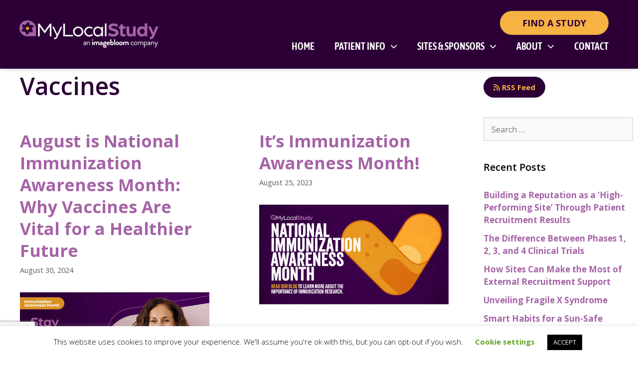

--- FILE ---
content_type: text/html; charset=UTF-8
request_url: https://mylocalstudy.com/category/clinical-trials/vaccines/
body_size: 30309
content:
<!DOCTYPE html>
<html lang="en-US">
<head>
	<meta charset="UTF-8">
	<meta name='robots' content='index, follow, max-image-preview:large, max-snippet:-1, max-video-preview:-1' />
	<style>img:is([sizes="auto" i], [sizes^="auto," i]) { contain-intrinsic-size: 3000px 1500px }</style>
	<meta name="viewport" content="width=device-width, initial-scale=1">
	<!-- This site is optimized with the Yoast SEO plugin v26.2 - https://yoast.com/wordpress/plugins/seo/ -->
	<title>Vaccines Archives - MyLocalStudy.com</title>
	<meta name="description" content="Vaccines - MyLocalStudy blog posts about clinical research, trials, studies, medical industry." />
	<link rel="canonical" href="https://mylocalstudy.com/category/clinical-trials/vaccines/" />
	<meta property="og:locale" content="en_US" />
	<meta property="og:type" content="article" />
	<meta property="og:title" content="Vaccines Archives - MyLocalStudy.com" />
	<meta property="og:description" content="Vaccines - MyLocalStudy blog posts about clinical research, trials, studies, medical industry." />
	<meta property="og:url" content="https://mylocalstudy.com/category/clinical-trials/vaccines/" />
	<meta property="og:site_name" content="MyLocalStudy.com" />
	<meta name="twitter:card" content="summary_large_image" />
	<script type="application/ld+json" class="yoast-schema-graph">{"@context":"https://schema.org","@graph":[{"@type":"CollectionPage","@id":"https://mylocalstudy.com/category/clinical-trials/vaccines/","url":"https://mylocalstudy.com/category/clinical-trials/vaccines/","name":"Vaccines Archives - MyLocalStudy.com","isPartOf":{"@id":"https://mylocalstudy.com/#website"},"primaryImageOfPage":{"@id":"https://mylocalstudy.com/category/clinical-trials/vaccines/#primaryimage"},"image":{"@id":"https://mylocalstudy.com/category/clinical-trials/vaccines/#primaryimage"},"thumbnailUrl":"https://mylocalstudy.com/wp-content/uploads/2024/08/MLS_Facebook_Blog-Immunization-Awareness-Month_29AUG2024_AR-copy.webp","description":"Vaccines - MyLocalStudy blog posts about clinical research, trials, studies, medical industry.","breadcrumb":{"@id":"https://mylocalstudy.com/category/clinical-trials/vaccines/#breadcrumb"},"inLanguage":"en-US"},{"@type":"ImageObject","inLanguage":"en-US","@id":"https://mylocalstudy.com/category/clinical-trials/vaccines/#primaryimage","url":"https://mylocalstudy.com/wp-content/uploads/2024/08/MLS_Facebook_Blog-Immunization-Awareness-Month_29AUG2024_AR-copy.webp","contentUrl":"https://mylocalstudy.com/wp-content/uploads/2024/08/MLS_Facebook_Blog-Immunization-Awareness-Month_29AUG2024_AR-copy.webp","width":1200,"height":630},{"@type":"BreadcrumbList","@id":"https://mylocalstudy.com/category/clinical-trials/vaccines/#breadcrumb","itemListElement":[{"@type":"ListItem","position":1,"name":"Home","item":"https://mylocalstudy.com/"},{"@type":"ListItem","position":2,"name":"Clinical Trials","item":"https://mylocalstudy.com/category/clinical-trials/"},{"@type":"ListItem","position":3,"name":"Vaccines"}]},{"@type":"WebSite","@id":"https://mylocalstudy.com/#website","url":"https://mylocalstudy.com/","name":"MyLocalStudy.com","description":"Find clinical research studies in your area!","publisher":{"@id":"https://mylocalstudy.com/#organization"},"potentialAction":[{"@type":"SearchAction","target":{"@type":"EntryPoint","urlTemplate":"https://mylocalstudy.com/?s={search_term_string}"},"query-input":{"@type":"PropertyValueSpecification","valueRequired":true,"valueName":"search_term_string"}}],"inLanguage":"en-US"},{"@type":"Organization","@id":"https://mylocalstudy.com/#organization","name":"MyLocalStudy.com","url":"https://mylocalstudy.com/","logo":{"@type":"ImageObject","inLanguage":"en-US","@id":"https://mylocalstudy.com/#/schema/logo/image/","url":"https://mylocalstudy.com/wp-content/uploads/2020/02/MLS_Logo_IB-subtext_Light-scaled.webp","contentUrl":"https://mylocalstudy.com/wp-content/uploads/2020/02/MLS_Logo_IB-subtext_Light-scaled.webp","width":2560,"height":512,"caption":"MyLocalStudy.com"},"image":{"@id":"https://mylocalstudy.com/#/schema/logo/image/"}}]}</script>
	<!-- / Yoast SEO plugin. -->


<link rel='dns-prefetch' href='//static.addtoany.com' />
<link rel='dns-prefetch' href='//js.authorize.net' />
<link href='https://fonts.gstatic.com' crossorigin rel='preconnect' />
<link href='https://fonts.googleapis.com' crossorigin rel='preconnect' />
<link rel="alternate" type="application/rss+xml" title="MyLocalStudy.com &raquo; Feed" href="https://mylocalstudy.com/feed/" />
<link rel="alternate" type="application/rss+xml" title="MyLocalStudy.com &raquo; Vaccines Category Feed" href="https://mylocalstudy.com/category/clinical-trials/vaccines/feed/" />
<script>
window._wpemojiSettings = {"baseUrl":"https:\/\/s.w.org\/images\/core\/emoji\/16.0.1\/72x72\/","ext":".png","svgUrl":"https:\/\/s.w.org\/images\/core\/emoji\/16.0.1\/svg\/","svgExt":".svg","source":{"concatemoji":"https:\/\/mylocalstudy.com\/wp-includes\/js\/wp-emoji-release.min.js?ver=6.8.3"}};
/*! This file is auto-generated */
!function(s,n){var o,i,e;function c(e){try{var t={supportTests:e,timestamp:(new Date).valueOf()};sessionStorage.setItem(o,JSON.stringify(t))}catch(e){}}function p(e,t,n){e.clearRect(0,0,e.canvas.width,e.canvas.height),e.fillText(t,0,0);var t=new Uint32Array(e.getImageData(0,0,e.canvas.width,e.canvas.height).data),a=(e.clearRect(0,0,e.canvas.width,e.canvas.height),e.fillText(n,0,0),new Uint32Array(e.getImageData(0,0,e.canvas.width,e.canvas.height).data));return t.every(function(e,t){return e===a[t]})}function u(e,t){e.clearRect(0,0,e.canvas.width,e.canvas.height),e.fillText(t,0,0);for(var n=e.getImageData(16,16,1,1),a=0;a<n.data.length;a++)if(0!==n.data[a])return!1;return!0}function f(e,t,n,a){switch(t){case"flag":return n(e,"\ud83c\udff3\ufe0f\u200d\u26a7\ufe0f","\ud83c\udff3\ufe0f\u200b\u26a7\ufe0f")?!1:!n(e,"\ud83c\udde8\ud83c\uddf6","\ud83c\udde8\u200b\ud83c\uddf6")&&!n(e,"\ud83c\udff4\udb40\udc67\udb40\udc62\udb40\udc65\udb40\udc6e\udb40\udc67\udb40\udc7f","\ud83c\udff4\u200b\udb40\udc67\u200b\udb40\udc62\u200b\udb40\udc65\u200b\udb40\udc6e\u200b\udb40\udc67\u200b\udb40\udc7f");case"emoji":return!a(e,"\ud83e\udedf")}return!1}function g(e,t,n,a){var r="undefined"!=typeof WorkerGlobalScope&&self instanceof WorkerGlobalScope?new OffscreenCanvas(300,150):s.createElement("canvas"),o=r.getContext("2d",{willReadFrequently:!0}),i=(o.textBaseline="top",o.font="600 32px Arial",{});return e.forEach(function(e){i[e]=t(o,e,n,a)}),i}function t(e){var t=s.createElement("script");t.src=e,t.defer=!0,s.head.appendChild(t)}"undefined"!=typeof Promise&&(o="wpEmojiSettingsSupports",i=["flag","emoji"],n.supports={everything:!0,everythingExceptFlag:!0},e=new Promise(function(e){s.addEventListener("DOMContentLoaded",e,{once:!0})}),new Promise(function(t){var n=function(){try{var e=JSON.parse(sessionStorage.getItem(o));if("object"==typeof e&&"number"==typeof e.timestamp&&(new Date).valueOf()<e.timestamp+604800&&"object"==typeof e.supportTests)return e.supportTests}catch(e){}return null}();if(!n){if("undefined"!=typeof Worker&&"undefined"!=typeof OffscreenCanvas&&"undefined"!=typeof URL&&URL.createObjectURL&&"undefined"!=typeof Blob)try{var e="postMessage("+g.toString()+"("+[JSON.stringify(i),f.toString(),p.toString(),u.toString()].join(",")+"));",a=new Blob([e],{type:"text/javascript"}),r=new Worker(URL.createObjectURL(a),{name:"wpTestEmojiSupports"});return void(r.onmessage=function(e){c(n=e.data),r.terminate(),t(n)})}catch(e){}c(n=g(i,f,p,u))}t(n)}).then(function(e){for(var t in e)n.supports[t]=e[t],n.supports.everything=n.supports.everything&&n.supports[t],"flag"!==t&&(n.supports.everythingExceptFlag=n.supports.everythingExceptFlag&&n.supports[t]);n.supports.everythingExceptFlag=n.supports.everythingExceptFlag&&!n.supports.flag,n.DOMReady=!1,n.readyCallback=function(){n.DOMReady=!0}}).then(function(){return e}).then(function(){var e;n.supports.everything||(n.readyCallback(),(e=n.source||{}).concatemoji?t(e.concatemoji):e.wpemoji&&e.twemoji&&(t(e.twemoji),t(e.wpemoji)))}))}((window,document),window._wpemojiSettings);
</script>
<link rel='stylesheet' id='generate-fonts-css' href='//fonts.googleapis.com/css?family=Open+Sans:300,300italic,regular,italic,600,600italic,700,700italic,800,800italic' media='all' />
<style id='wp-emoji-styles-inline-css'>

	img.wp-smiley, img.emoji {
		display: inline !important;
		border: none !important;
		box-shadow: none !important;
		height: 1em !important;
		width: 1em !important;
		margin: 0 0.07em !important;
		vertical-align: -0.1em !important;
		background: none !important;
		padding: 0 !important;
	}
</style>
<link rel='stylesheet' id='wp-block-library-css' href='https://mylocalstudy.com/wp-includes/css/dist/block-library/style.min.css?ver=6.8.3' media='all' />
<style id='classic-theme-styles-inline-css'>
/*! This file is auto-generated */
.wp-block-button__link{color:#fff;background-color:#32373c;border-radius:9999px;box-shadow:none;text-decoration:none;padding:calc(.667em + 2px) calc(1.333em + 2px);font-size:1.125em}.wp-block-file__button{background:#32373c;color:#fff;text-decoration:none}
</style>
<style id='global-styles-inline-css'>
:root{--wp--preset--aspect-ratio--square: 1;--wp--preset--aspect-ratio--4-3: 4/3;--wp--preset--aspect-ratio--3-4: 3/4;--wp--preset--aspect-ratio--3-2: 3/2;--wp--preset--aspect-ratio--2-3: 2/3;--wp--preset--aspect-ratio--16-9: 16/9;--wp--preset--aspect-ratio--9-16: 9/16;--wp--preset--color--black: #000000;--wp--preset--color--cyan-bluish-gray: #abb8c3;--wp--preset--color--white: #ffffff;--wp--preset--color--pale-pink: #f78da7;--wp--preset--color--vivid-red: #cf2e2e;--wp--preset--color--luminous-vivid-orange: #ff6900;--wp--preset--color--luminous-vivid-amber: #fcb900;--wp--preset--color--light-green-cyan: #7bdcb5;--wp--preset--color--vivid-green-cyan: #00d084;--wp--preset--color--pale-cyan-blue: #8ed1fc;--wp--preset--color--vivid-cyan-blue: #0693e3;--wp--preset--color--vivid-purple: #9b51e0;--wp--preset--color--contrast: var(--contrast);--wp--preset--color--contrast-2: var(--contrast-2);--wp--preset--color--contrast-3: var(--contrast-3);--wp--preset--color--base: var(--base);--wp--preset--color--base-2: var(--base-2);--wp--preset--color--base-3: var(--base-3);--wp--preset--gradient--vivid-cyan-blue-to-vivid-purple: linear-gradient(135deg,rgba(6,147,227,1) 0%,rgb(155,81,224) 100%);--wp--preset--gradient--light-green-cyan-to-vivid-green-cyan: linear-gradient(135deg,rgb(122,220,180) 0%,rgb(0,208,130) 100%);--wp--preset--gradient--luminous-vivid-amber-to-luminous-vivid-orange: linear-gradient(135deg,rgba(252,185,0,1) 0%,rgba(255,105,0,1) 100%);--wp--preset--gradient--luminous-vivid-orange-to-vivid-red: linear-gradient(135deg,rgba(255,105,0,1) 0%,rgb(207,46,46) 100%);--wp--preset--gradient--very-light-gray-to-cyan-bluish-gray: linear-gradient(135deg,rgb(238,238,238) 0%,rgb(169,184,195) 100%);--wp--preset--gradient--cool-to-warm-spectrum: linear-gradient(135deg,rgb(74,234,220) 0%,rgb(151,120,209) 20%,rgb(207,42,186) 40%,rgb(238,44,130) 60%,rgb(251,105,98) 80%,rgb(254,248,76) 100%);--wp--preset--gradient--blush-light-purple: linear-gradient(135deg,rgb(255,206,236) 0%,rgb(152,150,240) 100%);--wp--preset--gradient--blush-bordeaux: linear-gradient(135deg,rgb(254,205,165) 0%,rgb(254,45,45) 50%,rgb(107,0,62) 100%);--wp--preset--gradient--luminous-dusk: linear-gradient(135deg,rgb(255,203,112) 0%,rgb(199,81,192) 50%,rgb(65,88,208) 100%);--wp--preset--gradient--pale-ocean: linear-gradient(135deg,rgb(255,245,203) 0%,rgb(182,227,212) 50%,rgb(51,167,181) 100%);--wp--preset--gradient--electric-grass: linear-gradient(135deg,rgb(202,248,128) 0%,rgb(113,206,126) 100%);--wp--preset--gradient--midnight: linear-gradient(135deg,rgb(2,3,129) 0%,rgb(40,116,252) 100%);--wp--preset--font-size--small: 13px;--wp--preset--font-size--medium: 20px;--wp--preset--font-size--large: 36px;--wp--preset--font-size--x-large: 42px;--wp--preset--spacing--20: 0.44rem;--wp--preset--spacing--30: 0.67rem;--wp--preset--spacing--40: 1rem;--wp--preset--spacing--50: 1.5rem;--wp--preset--spacing--60: 2.25rem;--wp--preset--spacing--70: 3.38rem;--wp--preset--spacing--80: 5.06rem;--wp--preset--shadow--natural: 6px 6px 9px rgba(0, 0, 0, 0.2);--wp--preset--shadow--deep: 12px 12px 50px rgba(0, 0, 0, 0.4);--wp--preset--shadow--sharp: 6px 6px 0px rgba(0, 0, 0, 0.2);--wp--preset--shadow--outlined: 6px 6px 0px -3px rgba(255, 255, 255, 1), 6px 6px rgba(0, 0, 0, 1);--wp--preset--shadow--crisp: 6px 6px 0px rgba(0, 0, 0, 1);}:where(.is-layout-flex){gap: 0.5em;}:where(.is-layout-grid){gap: 0.5em;}body .is-layout-flex{display: flex;}.is-layout-flex{flex-wrap: wrap;align-items: center;}.is-layout-flex > :is(*, div){margin: 0;}body .is-layout-grid{display: grid;}.is-layout-grid > :is(*, div){margin: 0;}:where(.wp-block-columns.is-layout-flex){gap: 2em;}:where(.wp-block-columns.is-layout-grid){gap: 2em;}:where(.wp-block-post-template.is-layout-flex){gap: 1.25em;}:where(.wp-block-post-template.is-layout-grid){gap: 1.25em;}.has-black-color{color: var(--wp--preset--color--black) !important;}.has-cyan-bluish-gray-color{color: var(--wp--preset--color--cyan-bluish-gray) !important;}.has-white-color{color: var(--wp--preset--color--white) !important;}.has-pale-pink-color{color: var(--wp--preset--color--pale-pink) !important;}.has-vivid-red-color{color: var(--wp--preset--color--vivid-red) !important;}.has-luminous-vivid-orange-color{color: var(--wp--preset--color--luminous-vivid-orange) !important;}.has-luminous-vivid-amber-color{color: var(--wp--preset--color--luminous-vivid-amber) !important;}.has-light-green-cyan-color{color: var(--wp--preset--color--light-green-cyan) !important;}.has-vivid-green-cyan-color{color: var(--wp--preset--color--vivid-green-cyan) !important;}.has-pale-cyan-blue-color{color: var(--wp--preset--color--pale-cyan-blue) !important;}.has-vivid-cyan-blue-color{color: var(--wp--preset--color--vivid-cyan-blue) !important;}.has-vivid-purple-color{color: var(--wp--preset--color--vivid-purple) !important;}.has-black-background-color{background-color: var(--wp--preset--color--black) !important;}.has-cyan-bluish-gray-background-color{background-color: var(--wp--preset--color--cyan-bluish-gray) !important;}.has-white-background-color{background-color: var(--wp--preset--color--white) !important;}.has-pale-pink-background-color{background-color: var(--wp--preset--color--pale-pink) !important;}.has-vivid-red-background-color{background-color: var(--wp--preset--color--vivid-red) !important;}.has-luminous-vivid-orange-background-color{background-color: var(--wp--preset--color--luminous-vivid-orange) !important;}.has-luminous-vivid-amber-background-color{background-color: var(--wp--preset--color--luminous-vivid-amber) !important;}.has-light-green-cyan-background-color{background-color: var(--wp--preset--color--light-green-cyan) !important;}.has-vivid-green-cyan-background-color{background-color: var(--wp--preset--color--vivid-green-cyan) !important;}.has-pale-cyan-blue-background-color{background-color: var(--wp--preset--color--pale-cyan-blue) !important;}.has-vivid-cyan-blue-background-color{background-color: var(--wp--preset--color--vivid-cyan-blue) !important;}.has-vivid-purple-background-color{background-color: var(--wp--preset--color--vivid-purple) !important;}.has-black-border-color{border-color: var(--wp--preset--color--black) !important;}.has-cyan-bluish-gray-border-color{border-color: var(--wp--preset--color--cyan-bluish-gray) !important;}.has-white-border-color{border-color: var(--wp--preset--color--white) !important;}.has-pale-pink-border-color{border-color: var(--wp--preset--color--pale-pink) !important;}.has-vivid-red-border-color{border-color: var(--wp--preset--color--vivid-red) !important;}.has-luminous-vivid-orange-border-color{border-color: var(--wp--preset--color--luminous-vivid-orange) !important;}.has-luminous-vivid-amber-border-color{border-color: var(--wp--preset--color--luminous-vivid-amber) !important;}.has-light-green-cyan-border-color{border-color: var(--wp--preset--color--light-green-cyan) !important;}.has-vivid-green-cyan-border-color{border-color: var(--wp--preset--color--vivid-green-cyan) !important;}.has-pale-cyan-blue-border-color{border-color: var(--wp--preset--color--pale-cyan-blue) !important;}.has-vivid-cyan-blue-border-color{border-color: var(--wp--preset--color--vivid-cyan-blue) !important;}.has-vivid-purple-border-color{border-color: var(--wp--preset--color--vivid-purple) !important;}.has-vivid-cyan-blue-to-vivid-purple-gradient-background{background: var(--wp--preset--gradient--vivid-cyan-blue-to-vivid-purple) !important;}.has-light-green-cyan-to-vivid-green-cyan-gradient-background{background: var(--wp--preset--gradient--light-green-cyan-to-vivid-green-cyan) !important;}.has-luminous-vivid-amber-to-luminous-vivid-orange-gradient-background{background: var(--wp--preset--gradient--luminous-vivid-amber-to-luminous-vivid-orange) !important;}.has-luminous-vivid-orange-to-vivid-red-gradient-background{background: var(--wp--preset--gradient--luminous-vivid-orange-to-vivid-red) !important;}.has-very-light-gray-to-cyan-bluish-gray-gradient-background{background: var(--wp--preset--gradient--very-light-gray-to-cyan-bluish-gray) !important;}.has-cool-to-warm-spectrum-gradient-background{background: var(--wp--preset--gradient--cool-to-warm-spectrum) !important;}.has-blush-light-purple-gradient-background{background: var(--wp--preset--gradient--blush-light-purple) !important;}.has-blush-bordeaux-gradient-background{background: var(--wp--preset--gradient--blush-bordeaux) !important;}.has-luminous-dusk-gradient-background{background: var(--wp--preset--gradient--luminous-dusk) !important;}.has-pale-ocean-gradient-background{background: var(--wp--preset--gradient--pale-ocean) !important;}.has-electric-grass-gradient-background{background: var(--wp--preset--gradient--electric-grass) !important;}.has-midnight-gradient-background{background: var(--wp--preset--gradient--midnight) !important;}.has-small-font-size{font-size: var(--wp--preset--font-size--small) !important;}.has-medium-font-size{font-size: var(--wp--preset--font-size--medium) !important;}.has-large-font-size{font-size: var(--wp--preset--font-size--large) !important;}.has-x-large-font-size{font-size: var(--wp--preset--font-size--x-large) !important;}
:where(.wp-block-post-template.is-layout-flex){gap: 1.25em;}:where(.wp-block-post-template.is-layout-grid){gap: 1.25em;}
:where(.wp-block-columns.is-layout-flex){gap: 2em;}:where(.wp-block-columns.is-layout-grid){gap: 2em;}
:root :where(.wp-block-pullquote){font-size: 1.5em;line-height: 1.6;}
</style>
<link rel='stylesheet' id='cookie-law-info-css' href='https://mylocalstudy.com/wp-content/plugins/cookie-law-info/legacy/public/css/cookie-law-info-public.css?ver=3.3.6' media='all' />
<link rel='stylesheet' id='cookie-law-info-gdpr-css' href='https://mylocalstudy.com/wp-content/plugins/cookie-law-info/legacy/public/css/cookie-law-info-gdpr.css?ver=3.3.6' media='all' />
<link rel='stylesheet' id='woocommerce-layout-css' href='https://mylocalstudy.com/wp-content/plugins/woocommerce/assets/css/woocommerce-layout.css?ver=10.3.4' media='all' />
<link rel='stylesheet' id='woocommerce-smallscreen-css' href='https://mylocalstudy.com/wp-content/plugins/woocommerce/assets/css/woocommerce-smallscreen.css?ver=10.3.4' media='only screen and (max-width: 768px)' />
<link rel='stylesheet' id='woocommerce-general-css' href='https://mylocalstudy.com/wp-content/plugins/woocommerce/assets/css/woocommerce.css?ver=10.3.4' media='all' />
<style id='woocommerce-inline-inline-css'>
.woocommerce form .form-row .required { visibility: visible; }
</style>
<link rel='stylesheet' id='mc4wp-form-themes-css' href='https://mylocalstudy.com/wp-content/plugins/mailchimp-for-wp/assets/css/form-themes.css?ver=4.10.8' media='all' />
<link rel='stylesheet' id='brands-styles-css' href='https://mylocalstudy.com/wp-content/plugins/woocommerce/assets/css/brands.css?ver=10.3.4' media='all' />
<link rel='stylesheet' id='generate-style-grid-css' href='https://mylocalstudy.com/wp-content/themes/generatepress/assets/css/unsemantic-grid.min.css?ver=3.6.0' media='all' />
<link rel='stylesheet' id='generate-style-css' href='https://mylocalstudy.com/wp-content/themes/generatepress/assets/css/style.min.css?ver=3.6.0' media='all' />
<style id='generate-style-inline-css'>
.page-header {margin-bottom: 20px;margin-left: 20px}
.generate-columns {margin-bottom: 20px;padding-left: 20px;}.generate-columns-container {margin-left: -20px;}.page-header {margin-bottom: 20px;margin-left: 20px}.generate-columns-container > .paging-navigation {margin-left: 20px;}
body{background-color:#ffffff;color:#3a3a3a;}a{color:#FAC161;}a:hover, a:focus, a:active{color:#2B0036;}body .grid-container{max-width:1400px;}.wp-block-group__inner-container{max-width:1400px;margin-left:auto;margin-right:auto;}.site-header .header-image{width:370px;}:root{--contrast:#222222;--contrast-2:#575760;--contrast-3:#b2b2be;--base:#f0f0f0;--base-2:#f7f8f9;--base-3:#ffffff;}:root .has-contrast-color{color:var(--contrast);}:root .has-contrast-background-color{background-color:var(--contrast);}:root .has-contrast-2-color{color:var(--contrast-2);}:root .has-contrast-2-background-color{background-color:var(--contrast-2);}:root .has-contrast-3-color{color:var(--contrast-3);}:root .has-contrast-3-background-color{background-color:var(--contrast-3);}:root .has-base-color{color:var(--base);}:root .has-base-background-color{background-color:var(--base);}:root .has-base-2-color{color:var(--base-2);}:root .has-base-2-background-color{background-color:var(--base-2);}:root .has-base-3-color{color:var(--base-3);}:root .has-base-3-background-color{background-color:var(--base-3);}body, button, input, select, textarea{font-family:"Open Sans", sans-serif;}body{line-height:1.5;}.entry-content > [class*="wp-block-"]:not(:last-child):not(.wp-block-heading){margin-bottom:1.5em;}.main-title{font-size:45px;}.main-navigation a, .menu-toggle{font-weight:600;font-size:16px;}.main-navigation .main-nav ul ul li a{font-size:15px;}.sidebar .widget, .footer-widgets .widget{font-size:17px;}button:not(.menu-toggle),html input[type="button"],input[type="reset"],input[type="submit"],.button,.wp-block-button .wp-block-button__link{font-size:15px;}h1{font-weight:300;font-size:40px;}h2{font-weight:300;font-size:30px;}h3{font-size:20px;}h4{font-size:inherit;}h5{font-size:inherit;}@media (max-width:768px){.main-title{font-size:30px;}h1{font-size:30px;}h2{font-size:25px;}}.top-bar{background-color:#636363;color:#ffffff;}.top-bar a{color:#ffffff;}.top-bar a:hover{color:#303030;}.site-header{background-color:#ffffff;color:#3a3a3a;}.site-header a{color:#3a3a3a;}.main-title a,.main-title a:hover{color:#3a3a3a;}.site-description{color:#757575;}.mobile-menu-control-wrapper .menu-toggle,.mobile-menu-control-wrapper .menu-toggle:hover,.mobile-menu-control-wrapper .menu-toggle:focus,.has-inline-mobile-toggle #site-navigation.toggled{background-color:rgba(0, 0, 0, 0.02);}.main-navigation,.main-navigation ul ul{background-color:#ffffff;}.main-navigation .main-nav ul li a, .main-navigation .menu-toggle, .main-navigation .menu-bar-items{color:var(--contrast);}.main-navigation .main-nav ul li:not([class*="current-menu-"]):hover > a, .main-navigation .main-nav ul li:not([class*="current-menu-"]):focus > a, .main-navigation .main-nav ul li.sfHover:not([class*="current-menu-"]) > a, .main-navigation .menu-bar-item:hover > a, .main-navigation .menu-bar-item.sfHover > a{color:var(--accent);}button.menu-toggle:hover,button.menu-toggle:focus,.main-navigation .mobile-bar-items a,.main-navigation .mobile-bar-items a:hover,.main-navigation .mobile-bar-items a:focus{color:var(--contrast);}.main-navigation .main-nav ul li[class*="current-menu-"] > a{color:var(--accent);}.navigation-search input[type="search"],.navigation-search input[type="search"]:active, .navigation-search input[type="search"]:focus, .main-navigation .main-nav ul li.search-item.active > a, .main-navigation .menu-bar-items .search-item.active > a{color:var(--accent);}.main-navigation ul ul{background-color:#3f3f3f;}.main-navigation .main-nav ul ul li a{color:#ffffff;}.main-navigation .main-nav ul ul li:not([class*="current-menu-"]):hover > a,.main-navigation .main-nav ul ul li:not([class*="current-menu-"]):focus > a, .main-navigation .main-nav ul ul li.sfHover:not([class*="current-menu-"]) > a{color:#ffffff;background-color:#4f4f4f;}.main-navigation .main-nav ul ul li[class*="current-menu-"] > a{color:#ffffff;background-color:#4f4f4f;}.entry-meta{color:#595959;}.entry-meta a{color:#595959;}.entry-meta a:hover{color:#1e73be;}.sidebar .widget{background-color:#ffffff;}.sidebar .widget .widget-title{color:#000000;}.footer-widgets{background-color:#ffffff;}.footer-widgets .widget-title{color:#000000;}.site-info{color:#ffffff;background-color:#222222;}.site-info a{color:#ffffff;}.site-info a:hover{color:#606060;}.footer-bar .widget_nav_menu .current-menu-item a{color:#606060;}input[type="text"],input[type="email"],input[type="url"],input[type="password"],input[type="search"],input[type="tel"],input[type="number"],textarea,select{color:#666666;background-color:#fafafa;border-color:#cccccc;}input[type="text"]:focus,input[type="email"]:focus,input[type="url"]:focus,input[type="password"]:focus,input[type="search"]:focus,input[type="tel"]:focus,input[type="number"]:focus,textarea:focus,select:focus{color:#666666;background-color:#ffffff;border-color:#bfbfbf;}button,html input[type="button"],input[type="reset"],input[type="submit"],a.button,a.wp-block-button__link:not(.has-background){color:#F6B243;background-color:#2C0036;}button:hover,html input[type="button"]:hover,input[type="reset"]:hover,input[type="submit"]:hover,a.button:hover,button:focus,html input[type="button"]:focus,input[type="reset"]:focus,input[type="submit"]:focus,a.button:focus,a.wp-block-button__link:not(.has-background):active,a.wp-block-button__link:not(.has-background):focus,a.wp-block-button__link:not(.has-background):hover{color:#2C0036;background-color:#F6B243;}a.generate-back-to-top{background-color:#2C0036;color:#ffffff;}a.generate-back-to-top:hover,a.generate-back-to-top:focus{background-color:#A563A6;color:#ffffff;}:root{--gp-search-modal-bg-color:var(--base-3);--gp-search-modal-text-color:var(--contrast);--gp-search-modal-overlay-bg-color:rgba(0,0,0,0.2);}@media (max-width: 768px){.main-navigation .menu-bar-item:hover > a, .main-navigation .menu-bar-item.sfHover > a{background:none;color:var(--contrast);}}.inside-top-bar{padding:10px;}.separate-containers .inside-article, .separate-containers .comments-area, .separate-containers .page-header, .separate-containers .paging-navigation, .one-container .site-content, .inside-page-header{padding:0px 40px 40px 40px;}.site-main .wp-block-group__inner-container{padding:0px 40px 40px 40px;}.entry-content .alignwide, body:not(.no-sidebar) .entry-content .alignfull{margin-left:-40px;width:calc(100% + 80px);max-width:calc(100% + 80px);}.main-navigation .main-nav ul li a,.menu-toggle,.main-navigation .mobile-bar-items a{padding-left:12px;padding-right:12px;line-height:61px;}.main-navigation .main-nav ul ul li a{padding:10px 12px 10px 12px;}.navigation-search input[type="search"]{height:61px;}.rtl .menu-item-has-children .dropdown-menu-toggle{padding-left:12px;}.menu-item-has-children .dropdown-menu-toggle{padding-right:12px;}.rtl .main-navigation .main-nav ul li.menu-item-has-children > a{padding-right:12px;}.site-info{padding:20px;}@media (max-width:768px){.separate-containers .inside-article, .separate-containers .comments-area, .separate-containers .page-header, .separate-containers .paging-navigation, .one-container .site-content, .inside-page-header{padding:15px;}.site-main .wp-block-group__inner-container{padding:15px;}.inside-header{padding-top:0px;padding-right:20px;padding-bottom:0px;padding-left:20px;}.site-info{padding-right:10px;padding-left:10px;}.entry-content .alignwide, body:not(.no-sidebar) .entry-content .alignfull{margin-left:-15px;width:calc(100% + 30px);max-width:calc(100% + 30px);}}@media (max-width: 768px){.main-navigation .menu-toggle,.main-navigation .mobile-bar-items,.sidebar-nav-mobile:not(#sticky-placeholder){display:block;}.main-navigation ul,.gen-sidebar-nav{display:none;}[class*="nav-float-"] .site-header .inside-header > *{float:none;clear:both;}}
.dynamic-author-image-rounded{border-radius:100%;}.dynamic-featured-image, .dynamic-author-image{vertical-align:middle;}.one-container.blog .dynamic-content-template:not(:last-child), .one-container.archive .dynamic-content-template:not(:last-child){padding-bottom:0px;}.dynamic-entry-excerpt > p:last-child{margin-bottom:0px;}
.main-navigation .main-nav ul li a,.menu-toggle,.main-navigation .mobile-bar-items a{transition: line-height 300ms ease}
.navigation-branding .main-title{font-weight:bold;text-transform:none;font-size:45px;}@media (max-width: 768px){.navigation-branding .main-title{font-size:30px;}}
@media (max-width: 768px){.main-navigation .main-nav ul li a,.main-navigation .menu-toggle,.main-navigation .mobile-bar-items a,.main-navigation .menu-bar-item > a{line-height:40px;}.main-navigation .site-logo.navigation-logo img, .mobile-header-navigation .site-logo.mobile-header-logo img, .navigation-search input[type="search"]{height:40px;}}@media (max-width: 1024px),(min-width:1025px){.main-navigation.sticky-navigation-transition .main-nav > ul > li > a,.sticky-navigation-transition .menu-toggle,.main-navigation.sticky-navigation-transition .mobile-bar-items a, .sticky-navigation-transition .navigation-branding .main-title{line-height:50px;}.main-navigation.sticky-navigation-transition .site-logo img, .main-navigation.sticky-navigation-transition .navigation-search input[type="search"], .main-navigation.sticky-navigation-transition .navigation-branding img{height:50px;}}
</style>
<link rel='stylesheet' id='generate-mobile-style-css' href='https://mylocalstudy.com/wp-content/themes/generatepress/assets/css/mobile.min.css?ver=3.6.0' media='all' />
<link rel='stylesheet' id='generate-font-icons-css' href='https://mylocalstudy.com/wp-content/themes/generatepress/assets/css/components/font-icons.min.css?ver=3.6.0' media='all' />
<link rel='stylesheet' id='font-awesome-css' href='https://mylocalstudy.com/wp-content/plugins/elementor/assets/lib/font-awesome/css/font-awesome.min.css?ver=4.7.0' media='all' />
<link rel='stylesheet' id='elementor-frontend-css' href='https://mylocalstudy.com/wp-content/uploads/elementor/css/custom-frontend.min.css?ver=1762734017' media='all' />
<link rel='stylesheet' id='widget-image-css' href='https://mylocalstudy.com/wp-content/plugins/elementor/assets/css/widget-image.min.css?ver=3.32.5' media='all' />
<link rel='stylesheet' id='widget-nav-menu-css' href='https://mylocalstudy.com/wp-content/uploads/elementor/css/custom-pro-widget-nav-menu.min.css?ver=1762734017' media='all' />
<link rel='stylesheet' id='e-sticky-css' href='https://mylocalstudy.com/wp-content/plugins/elementor-pro/assets/css/modules/sticky.min.css?ver=3.32.3' media='all' />
<link rel='stylesheet' id='widget-icon-list-css' href='https://mylocalstudy.com/wp-content/uploads/elementor/css/custom-widget-icon-list.min.css?ver=1762734017' media='all' />
<link rel='stylesheet' id='widget-social-icons-css' href='https://mylocalstudy.com/wp-content/plugins/elementor/assets/css/widget-social-icons.min.css?ver=3.32.5' media='all' />
<link rel='stylesheet' id='e-apple-webkit-css' href='https://mylocalstudy.com/wp-content/uploads/elementor/css/custom-apple-webkit.min.css?ver=1762734017' media='all' />
<link rel='stylesheet' id='widget-heading-css' href='https://mylocalstudy.com/wp-content/plugins/elementor/assets/css/widget-heading.min.css?ver=3.32.5' media='all' />
<link rel='stylesheet' id='widget-form-css' href='https://mylocalstudy.com/wp-content/plugins/elementor-pro/assets/css/widget-form.min.css?ver=3.32.3' media='all' />
<link rel='stylesheet' id='elementor-icons-css' href='https://mylocalstudy.com/wp-content/plugins/elementor/assets/lib/eicons/css/elementor-icons.min.css?ver=5.44.0' media='all' />
<link rel='stylesheet' id='elementor-post-2404-css' href='https://mylocalstudy.com/wp-content/uploads/elementor/css/post-2404.css?ver=1762734017' media='all' />
<link rel='stylesheet' id='elementor-post-3082-css' href='https://mylocalstudy.com/wp-content/uploads/elementor/css/post-3082.css?ver=1762734017' media='all' />
<link rel='stylesheet' id='elementor-post-2164-css' href='https://mylocalstudy.com/wp-content/uploads/elementor/css/post-2164.css?ver=1762734017' media='all' />
<link rel='stylesheet' id='sv-wc-payment-gateway-payment-form-css' href='https://mylocalstudy.com/wp-content/plugins/woocommerce-gateway-authorize-net-aim/lib/skyverge/woocommerce/payment-gateway/assets/css/frontend/sv-wc-payment-gateway-payment-form.min.css?ver=4.9.0' media='all' />
<link rel='stylesheet' id='addtoany-css' href='https://mylocalstudy.com/wp-content/plugins/add-to-any/addtoany.min.css?ver=1.16' media='all' />
<link rel='stylesheet' id='generate-blog-css' href='https://mylocalstudy.com/wp-content/plugins/gp-premium/blog/functions/css/style.min.css?ver=2.5.5' media='all' />
<link rel='stylesheet' id='generate-sticky-css' href='https://mylocalstudy.com/wp-content/plugins/gp-premium/menu-plus/functions/css/sticky.min.css?ver=2.5.5' media='all' />
<link rel='stylesheet' id='generate-navigation-branding-css' href='https://mylocalstudy.com/wp-content/plugins/gp-premium/menu-plus/functions/css/navigation-branding.min.css?ver=2.5.5' media='all' />
<style id='generate-navigation-branding-inline-css'>
.main-navigation .sticky-navigation-logo, .main-navigation.navigation-stick .site-logo:not(.mobile-header-logo){display:none;}.main-navigation.navigation-stick .sticky-navigation-logo{display:block;}.navigation-branding img, .site-logo.mobile-header-logo img{height:61px;width:auto;}.navigation-branding .main-title{line-height:61px;}@media (max-width: 1410px){#site-navigation .navigation-branding, #sticky-navigation .navigation-branding{margin-left:10px;}}@media (max-width: 768px){.main-navigation:not(.slideout-navigation) .main-nav{-ms-flex:0 0 100%;flex:0 0 100%;}.main-navigation:not(.slideout-navigation) .inside-navigation{-ms-flex-wrap:wrap;flex-wrap:wrap;display:-webkit-box;display:-ms-flexbox;display:flex;}.nav-aligned-center .navigation-branding, .nav-aligned-left .navigation-branding{margin-right:auto;}.nav-aligned-center  .main-navigation.has-branding:not(.slideout-navigation) .inside-navigation .main-nav,.nav-aligned-center  .main-navigation.has-sticky-branding.navigation-stick .inside-navigation .main-nav,.nav-aligned-left  .main-navigation.has-branding:not(.slideout-navigation) .inside-navigation .main-nav,.nav-aligned-left  .main-navigation.has-sticky-branding.navigation-stick .inside-navigation .main-nav{margin-right:0px;}.navigation-branding img, .site-logo.mobile-header-logo{height:40px;}.navigation-branding .main-title{line-height:40px;}}
</style>
<link rel='stylesheet' id='generate-woocommerce-css' href='https://mylocalstudy.com/wp-content/plugins/gp-premium/woocommerce/functions/css/woocommerce.min.css?ver=2.5.5' media='all' />
<style id='generate-woocommerce-inline-css'>
.woocommerce ul.products li.product .woocommerce-LoopProduct-link h2, .woocommerce ul.products li.product .woocommerce-loop-category__title{font-weight:normal;text-transform:none;font-size:20px;}.woocommerce .up-sells ul.products li.product .woocommerce-LoopProduct-link h2, .woocommerce .cross-sells ul.products li.product .woocommerce-LoopProduct-link h2, .woocommerce .related ul.products li.product .woocommerce-LoopProduct-link h2{font-size:20px;}.woocommerce #respond input#submit, .woocommerce a.button, .woocommerce button.button, .woocommerce input.button, .wc-block-components-button{color:#F6B243;background-color:#2C0036;text-decoration:none;font-weight:normal;text-transform:none;font-size:15px;}.woocommerce #respond input#submit:hover, .woocommerce a.button:hover, .woocommerce button.button:hover, .woocommerce input.button:hover, .wc-block-components-button:hover{color:#2C0036;background-color:#F6B243;}.woocommerce #respond input#submit.alt, .woocommerce a.button.alt, .woocommerce button.button.alt, .woocommerce input.button.alt, .woocommerce #respond input#submit.alt.disabled, .woocommerce #respond input#submit.alt.disabled:hover, .woocommerce #respond input#submit.alt:disabled, .woocommerce #respond input#submit.alt:disabled:hover, .woocommerce #respond input#submit.alt:disabled[disabled], .woocommerce #respond input#submit.alt:disabled[disabled]:hover, .woocommerce a.button.alt.disabled, .woocommerce a.button.alt.disabled:hover, .woocommerce a.button.alt:disabled, .woocommerce a.button.alt:disabled:hover, .woocommerce a.button.alt:disabled[disabled], .woocommerce a.button.alt:disabled[disabled]:hover, .woocommerce button.button.alt.disabled, .woocommerce button.button.alt.disabled:hover, .woocommerce button.button.alt:disabled, .woocommerce button.button.alt:disabled:hover, .woocommerce button.button.alt:disabled[disabled], .woocommerce button.button.alt:disabled[disabled]:hover, .woocommerce input.button.alt.disabled, .woocommerce input.button.alt.disabled:hover, .woocommerce input.button.alt:disabled, .woocommerce input.button.alt:disabled:hover, .woocommerce input.button.alt:disabled[disabled], .woocommerce input.button.alt:disabled[disabled]:hover{color:#ffffff;background-color:#A464A4;}.woocommerce #respond input#submit.alt:hover, .woocommerce a.button.alt:hover, .woocommerce button.button.alt:hover, .woocommerce input.button.alt:hover{color:#ffffff;background-color:#2B0136;}button.wc-block-components-panel__button{font-size:inherit;}.woocommerce .star-rating span:before, .woocommerce p.stars:hover a::before{color:#ffa200;}.woocommerce span.onsale{background-color:#222222;color:#ffffff;}.woocommerce ul.products li.product .price, .woocommerce div.product p.price{color:#222222;}.woocommerce div.product .woocommerce-tabs ul.tabs li a{color:#222222;}.woocommerce div.product .woocommerce-tabs ul.tabs li a:hover, .woocommerce div.product .woocommerce-tabs ul.tabs li.active a{color:#1e73be;}.woocommerce-message{background-color:#0b9444;color:#ffffff;}div.woocommerce-message a.button, div.woocommerce-message a.button:focus, div.woocommerce-message a.button:hover, div.woocommerce-message a, div.woocommerce-message a:focus, div.woocommerce-message a:hover{color:#ffffff;}.woocommerce-info{background-color:#1e73be;color:#ffffff;}div.woocommerce-info a.button, div.woocommerce-info a.button:focus, div.woocommerce-info a.button:hover, div.woocommerce-info a, div.woocommerce-info a:focus, div.woocommerce-info a:hover{color:#ffffff;}.woocommerce-error{background-color:#e8626d;color:#ffffff;}div.woocommerce-error a.button, div.woocommerce-error a.button:focus, div.woocommerce-error a.button:hover, div.woocommerce-error a, div.woocommerce-error a:focus, div.woocommerce-error a:hover{color:#ffffff;}.woocommerce-product-details__short-description{color:#3a3a3a;}#wc-mini-cart{background-color:#ffffff;color:#000000;}#wc-mini-cart a:not(.button), #wc-mini-cart a.remove{color:#000000;}#wc-mini-cart .button{color:#F6B243;}#wc-mini-cart .button:hover, #wc-mini-cart .button:focus, #wc-mini-cart .button:active{color:#2C0036;}.woocommerce #content div.product div.images, .woocommerce div.product div.images, .woocommerce-page #content div.product div.images, .woocommerce-page div.product div.images{width:50%;}.add-to-cart-panel{background-color:#ffffff;color:#000000;}.add-to-cart-panel a:not(.button){color:#000000;}.woocommerce .widget_price_filter .price_slider_wrapper .ui-widget-content{background-color:#dddddd;}.woocommerce .widget_price_filter .ui-slider .ui-slider-range, .woocommerce .widget_price_filter .ui-slider .ui-slider-handle{background-color:#666666;}.wc-columns-container .products, .woocommerce .related ul.products, .woocommerce .up-sells ul.products{grid-gap:50px;}@media (max-width: 1024px){.woocommerce .wc-columns-container.wc-tablet-columns-2 .products{-ms-grid-columns:(1fr)[2];grid-template-columns:repeat(2, 1fr);}.wc-related-upsell-tablet-columns-2 .related ul.products, .wc-related-upsell-tablet-columns-2 .up-sells ul.products{-ms-grid-columns:(1fr)[2];grid-template-columns:repeat(2, 1fr);}}@media (max-width:768px){.add-to-cart-panel .continue-shopping{background-color:#ffffff;}.woocommerce #content div.product div.images,.woocommerce div.product div.images,.woocommerce-page #content div.product div.images,.woocommerce-page div.product div.images{width:100%;}}@media (max-width: 768px){.mobile-bar-items + .menu-toggle{text-align:left;}nav.toggled .main-nav li.wc-menu-item{display:none !important;}body.nav-search-enabled .wc-menu-cart-activated:not(#mobile-header) .mobile-bar-items{float:right;position:relative;}.nav-search-enabled .wc-menu-cart-activated:not(#mobile-header) .menu-toggle{float:left;width:auto;}.mobile-bar-items.wc-mobile-cart-items{z-index:1;}}
</style>
<link rel='stylesheet' id='generate-woocommerce-mobile-css' href='https://mylocalstudy.com/wp-content/plugins/gp-premium/woocommerce/functions/css/woocommerce-mobile.min.css?ver=2.5.5' media='(max-width:768px)' />
<link rel='stylesheet' id='gp-premium-icons-css' href='https://mylocalstudy.com/wp-content/plugins/gp-premium/general/icons/icons.min.css?ver=2.5.5' media='all' />
<link rel='stylesheet' id='elementor-gf-local-roboto-css' href='https://mylocalstudy.com/wp-content/uploads/elementor/google-fonts/css/roboto.css?ver=1742775290' media='all' />
<link rel='stylesheet' id='elementor-gf-local-robotoslab-css' href='https://mylocalstudy.com/wp-content/uploads/elementor/google-fonts/css/robotoslab.css?ver=1742775293' media='all' />
<link rel='stylesheet' id='elementor-gf-local-asapcondensed-css' href='https://mylocalstudy.com/wp-content/uploads/elementor/google-fonts/css/asapcondensed.css?ver=1742775296' media='all' />
<link rel='stylesheet' id='elementor-gf-local-barlowcondensed-css' href='https://mylocalstudy.com/wp-content/uploads/elementor/google-fonts/css/barlowcondensed.css?ver=1742775299' media='all' />
<script src="https://mylocalstudy.com/wp-includes/js/jquery/jquery.min.js?ver=3.7.1" id="jquery-core-js"></script>
<script id="addtoany-core-js-before">
window.a2a_config=window.a2a_config||{};a2a_config.callbacks=[];a2a_config.overlays=[];a2a_config.templates={};
</script>
<script defer src="https://static.addtoany.com/menu/page.js" id="addtoany-core-js"></script>
<script src="https://mylocalstudy.com/wp-includes/js/jquery/jquery-migrate.min.js?ver=3.4.1" id="jquery-migrate-js"></script>
<script defer src="https://mylocalstudy.com/wp-content/plugins/add-to-any/addtoany.min.js?ver=1.1" id="addtoany-jquery-js"></script>
<script id="cookie-law-info-js-extra">
var Cli_Data = {"nn_cookie_ids":[],"cookielist":[],"non_necessary_cookies":[],"ccpaEnabled":"","ccpaRegionBased":"","ccpaBarEnabled":"","strictlyEnabled":["necessary","obligatoire"],"ccpaType":"gdpr","js_blocking":"","custom_integration":"","triggerDomRefresh":"","secure_cookies":""};
var cli_cookiebar_settings = {"animate_speed_hide":"500","animate_speed_show":"500","background":"#FFF","border":"#b1a6a6c2","border_on":"","button_1_button_colour":"#000","button_1_button_hover":"#000000","button_1_link_colour":"#fff","button_1_as_button":"1","button_1_new_win":"","button_2_button_colour":"#333","button_2_button_hover":"#292929","button_2_link_colour":"#444","button_2_as_button":"","button_2_hidebar":"","button_3_button_colour":"#000","button_3_button_hover":"#000000","button_3_link_colour":"#fff","button_3_as_button":"1","button_3_new_win":"","button_4_button_colour":"#000","button_4_button_hover":"#000000","button_4_link_colour":"#62a329","button_4_as_button":"","button_7_button_colour":"#61a229","button_7_button_hover":"#4e8221","button_7_link_colour":"#fff","button_7_as_button":"1","button_7_new_win":"","font_family":"inherit","header_fix":"","notify_animate_hide":"1","notify_animate_show":"","notify_div_id":"#cookie-law-info-bar","notify_position_horizontal":"right","notify_position_vertical":"bottom","scroll_close":"","scroll_close_reload":"","accept_close_reload":"","reject_close_reload":"","showagain_tab":"1","showagain_background":"#fff","showagain_border":"#000","showagain_div_id":"#cookie-law-info-again","showagain_x_position":"100px","text":"#000","show_once_yn":"","show_once":"10000","logging_on":"","as_popup":"","popup_overlay":"1","bar_heading_text":"","cookie_bar_as":"banner","popup_showagain_position":"bottom-right","widget_position":"left"};
var log_object = {"ajax_url":"https:\/\/mylocalstudy.com\/wp-admin\/admin-ajax.php"};
</script>
<script src="https://mylocalstudy.com/wp-content/plugins/cookie-law-info/legacy/public/js/cookie-law-info-public.js?ver=3.3.6" id="cookie-law-info-js"></script>
<script src="https://mylocalstudy.com/wp-content/plugins/woocommerce/assets/js/jquery-blockui/jquery.blockUI.min.js?ver=2.7.0-wc.10.3.4" id="wc-jquery-blockui-js" defer data-wp-strategy="defer"></script>
<script id="wc-add-to-cart-js-extra">
var wc_add_to_cart_params = {"ajax_url":"\/wp-admin\/admin-ajax.php","wc_ajax_url":"\/?wc-ajax=%%endpoint%%","i18n_view_cart":"View cart","cart_url":"https:\/\/mylocalstudy.com\/cart\/","is_cart":"","cart_redirect_after_add":"yes"};
</script>
<script src="https://mylocalstudy.com/wp-content/plugins/woocommerce/assets/js/frontend/add-to-cart.min.js?ver=10.3.4" id="wc-add-to-cart-js" defer data-wp-strategy="defer"></script>
<script src="https://mylocalstudy.com/wp-content/plugins/woocommerce/assets/js/js-cookie/js.cookie.min.js?ver=2.1.4-wc.10.3.4" id="wc-js-cookie-js" defer data-wp-strategy="defer"></script>
<script id="woocommerce-js-extra">
var woocommerce_params = {"ajax_url":"\/wp-admin\/admin-ajax.php","wc_ajax_url":"\/?wc-ajax=%%endpoint%%","i18n_password_show":"Show password","i18n_password_hide":"Hide password"};
</script>
<script src="https://mylocalstudy.com/wp-content/plugins/woocommerce/assets/js/frontend/woocommerce.min.js?ver=10.3.4" id="woocommerce-js" defer data-wp-strategy="defer"></script>
<script src="https://js.authorize.net/v1/Accept.js" id="wc-authorize-net-aim-accept-js-js"></script>
<link rel="https://api.w.org/" href="https://mylocalstudy.com/wp-json/" /><link rel="alternate" title="JSON" type="application/json" href="https://mylocalstudy.com/wp-json/wp/v2/categories/78" /><link rel="EditURI" type="application/rsd+xml" title="RSD" href="https://mylocalstudy.com/xmlrpc.php?rsd" />
	<noscript><style>.woocommerce-product-gallery{ opacity: 1 !important; }</style></noscript>
	<meta name="generator" content="Elementor 3.32.5; features: additional_custom_breakpoints; settings: css_print_method-external, google_font-enabled, font_display-auto">
<!-- All in one Favicon 4.8 --><link rel="icon" href="https://mlstudy.wpenginepowered.com/wp-content/uploads/2023/02/favicon-1.png" type="image/png"/>
			<style>
				.e-con.e-parent:nth-of-type(n+4):not(.e-lazyloaded):not(.e-no-lazyload),
				.e-con.e-parent:nth-of-type(n+4):not(.e-lazyloaded):not(.e-no-lazyload) * {
					background-image: none !important;
				}
				@media screen and (max-height: 1024px) {
					.e-con.e-parent:nth-of-type(n+3):not(.e-lazyloaded):not(.e-no-lazyload),
					.e-con.e-parent:nth-of-type(n+3):not(.e-lazyloaded):not(.e-no-lazyload) * {
						background-image: none !important;
					}
				}
				@media screen and (max-height: 640px) {
					.e-con.e-parent:nth-of-type(n+2):not(.e-lazyloaded):not(.e-no-lazyload),
					.e-con.e-parent:nth-of-type(n+2):not(.e-lazyloaded):not(.e-no-lazyload) * {
						background-image: none !important;
					}
				}
			</style>
			<script src="https://kit.fontawesome.com/f0875c7589.js" crossorigin="anonymous"></script><!-- Global site tag (gtag.js) - Google Ads: 855296250 -->
<script async src="https://www.googletagmanager.com/gtag/js?id=AW-855296250"></script>
<script>
  window.dataLayer = window.dataLayer || [];
  function gtag(){dataLayer.push(arguments);}
  gtag('js', new Date());

  gtag('config', 'AW-855296250');
</script><meta name="google-site-verification" content="-qXF-Iemo_33iTlZPYjz13SnXdItidr6YwWex7zgdJo" /><!-- Google tag (gtag.js) -->
<script async src="https://www.googletagmanager.com/gtag/js?id=AW-866875588"></script>
<script>
  window.dataLayer = window.dataLayer || [];
  function gtag(){dataLayer.push(arguments);}
  gtag('js', new Date());

  gtag('config', 'AW-866875588');
</script>
<!-- Meta Pixel Code -->
<script>
!function(f,b,e,v,n,t,s)
{if(f.fbq)return;n=f.fbq=function(){n.callMethod?
n.callMethod.apply(n,arguments):n.queue.push(arguments)};
if(!f._fbq)f._fbq=n;n.push=n;n.loaded=!0;n.version='2.0';
n.queue=[];t=b.createElement(e);t.async=!0;
t.src=v;s=b.getElementsByTagName(e)[0];
s.parentNode.insertBefore(t,s)}(window, document,'script',
'https://connect.facebook.net/en_US/fbevents.js');
fbq('init', '649917139396782');
fbq('track', 'PageView');
</script>
<noscript><img height="1" width="1" style="display:none"
src="https://www.facebook.com/tr?id=649917139396782&ev=PageView&noscript=1"
/></noscript>
<!-- End Meta Pixel Code --><!-- Google tag (gtag.js) --> <script async src="https://www.googletagmanager.com/gtag/js?id=G-B96JZ1RXGC"></script> 
<script>   
	window.dataLayer = window.dataLayer || [];   
	function gtag(){dataLayer.push(arguments);}   
	gtag('js', new Date());   
	gtag('config', 'G-B96JZ1RXGC'); 
</script><script id='nitro-telemetry-meta' nitro-exclude>window.NPTelemetryMetadata={missReason: (!window.NITROPACK_STATE ? 'cache not found' : 'hit'),pageType: 'category',isEligibleForOptimization: true,}</script><script id='nitro-generic' nitro-exclude>(()=>{window.NitroPack=window.NitroPack||{coreVersion:"na",isCounted:!1};let e=document.createElement("script");if(e.src="https://nitroscripts.com/zSCipcWQRvocywGbKIayBAGoHUFpzkxo",e.async=!0,e.id="nitro-script",document.head.appendChild(e),!window.NitroPack.isCounted){window.NitroPack.isCounted=!0;let t=()=>{navigator.sendBeacon("https://to.getnitropack.com/p",JSON.stringify({siteId:"zSCipcWQRvocywGbKIayBAGoHUFpzkxo",url:window.location.href,isOptimized:!!window.IS_NITROPACK,coreVersion:"na",missReason:window.NPTelemetryMetadata?.missReason||"",pageType:window.NPTelemetryMetadata?.pageType||"",isEligibleForOptimization:!!window.NPTelemetryMetadata?.isEligibleForOptimization}))};(()=>{let e=()=>new Promise(e=>{"complete"===document.readyState?e():window.addEventListener("load",e)}),i=()=>new Promise(e=>{document.prerendering?document.addEventListener("prerenderingchange",e,{once:!0}):e()}),a=async()=>{await i(),await e(),t()};a()})(),window.addEventListener("pageshow",e=>{if(e.persisted){let i=document.prerendering||self.performance?.getEntriesByType?.("navigation")[0]?.activationStart>0;"visible"!==document.visibilityState||i||t()}})}})();</script><link rel="icon" href="https://mylocalstudy.com/wp-content/uploads/2020/02/MLS_Logo-Dark-1-copy-100x100.webp" sizes="32x32" />
<link rel="icon" href="https://mylocalstudy.com/wp-content/uploads/2020/02/MLS_Logo-Dark-1-copy-300x300.webp" sizes="192x192" />
<link rel="apple-touch-icon" href="https://mylocalstudy.com/wp-content/uploads/2020/02/MLS_Logo-Dark-1-copy-300x300.webp" />
<meta name="msapplication-TileImage" content="https://mylocalstudy.com/wp-content/uploads/2020/02/MLS_Logo-Dark-1-copy-300x300.webp" />
		<style id="wp-custom-css">
			/* AddToAny Share Icons */
.a2a_floating_style {
	    border-radius: 6px 0 0 6px !important;
	box-shadow: -2px 5px 15px rgba(0,0,0,0.25);
}

/* Blog Post - Widget Sidebar */
.widget-title {
	font-size:20px !important;
}
.widget ul {
	margin:0 0 0 0 !important;
}
.widget {
    padding: 10px;
}
.widget-area .widget {
    padding: 10px;
}

/* NINJA FORMS */

.nf-form-content {
    max-width: 1300px !important;
}
.nf-form-content button, .nf-form-content input[type=button], .nf-form-content input[type=submit] {
	font-size: 24px;
	height: auto !important;
	line-height: auto;
    color: #fff !important;
		border-width: 25px !important;
}
.nf-form-content button:hover, .nf-form-content input[type=button]:hover, .nf-form-content input[type=submit]:hover {
    background: #A462A6 !important;
    color: #fff !important;
		border-width: 25px !important;
}


/* BULLET LISTS */
.site-content ul, .site-content ol {
    margin: 0 0 1.5em 1.5em;
}
.site-content li {
	margin-bottom: 7px
}

/* STUDY SEARCH */

.zip-search-form { text-align: center; width:100$;}

.zip-form { display:inline-block; width: 20%; padding: 0 0.5% 0 0.5%; vertical-align:top;}

@media only screen and (max-width : 1025px) {
.zip-form { display:inline-block; width: 100%; padding: 0 0 7px 0; vertical-align:top;}
}

.zip-form input[type="submit"], .zip-form button[type="submit"], .zip-form button[type="submit"]:visited {
	transition: all .2s ease-in-out;
    width: 100%;
    font-weight: bold;
    font-size: 20px;
    color: #fff;
    border: none;
    background: #E99D22;
    -moz-box-shadow: none;
    -webkit-box-shadow: none;
    box-shadow: none;
    text-shadow: none;
    -moz-border-radius: 50px !important;
    -webkit-border-radius: 50px !important;
    border-radius: 50px !important;
}

.zip-form input[type="submit"]:hover, .zip-form button[type="submit"]:hover {
	-webkit-transform: scale(1.05);
        -ms-transform: scale(1.05);
        transform: scale(1.05);
	    background: #F6B243;
}

.zip-form input[type="text"] { height: 50px; width: 100%; }

.zip-form select { height: 50px; width: 100%; }

.select-option i button:hover {
background-color: #000;
}
.bg-secondary input[type="text"], .bg-secondary input[type="password"], .bg-secondary input[type="email"], .bg-secondary input[type="tel"], .bg-secondary input[type="date"], .bg-secondary input[type="number"] {
color: #000;
}
textarea { color:#000; }
.zip-form input:focus { 
    background-color: #fbfa55;
}
.zip-form select:focus { 
    background-color: #fbfa55;
}
input[type="text"], input::placeholder, select, select:focus,
textarea {
  font-size: 16px !important;
}
.file-466 {
    color:#faf955;
}
.resetbtn {
		display:inline-block; width: 10%; padding: 0 0.5% 0 0.5%; vertical-align:top;
}
@media only screen and (max-width : 1025px) {
.resetbtn { display:inline-block; width: 100%; padding: 0 0 7px 0; vertical-align:top;}
}
.resetbtn input[type="reset"] {
	background-color:transparent;
	padding: 7px;
	text-align:center;
	text-decoration: underline;
}


/* SITE SEARCH FORM */
.alphabet-site-selectors {
	background-color:#065d77;
}
.alphabet-site-selectors u {
	color:#fbfa55;
}
.site-location-search-elems input:focus { 
    background-color: #fbfa55 !important;
}
.site-location-search-elems select:focus { 
    background-color: #fbfa55;
}
#submit-study-zipradius-button {
	transition: all .2s ease-in-out;
    width: 100%;
    font-weight: bold;
    font-size: 20px;
    color: #fff;
    border: 1px solid #fff;
    background: #6eb46e;
    -moz-box-shadow: 3px 3px 5px -1px rgba(118, 118, 118, 0.73);
    -webkit-box-shadow: 3px 3px 5px -1px rgba(118, 118, 118, 0.73);
    box-shadow: 3px 3px 5px -1px rgba(118, 118, 118, 0.73);
    text-shadow: none;
    -moz-border-radius: 8px !important;
    -webkit-border-radius: 8px !important;
    border-radius: 8px !important;
}


/* REALTIME */

.osThumb {
    background-color: transparent!important;
}
.osFlyer {
    background-color: transparent!important;
}
.osListing { padding-bottom: 35px !important; border: none; background-color:#fbf6fb; padding:25px; border-radius:15px; margin: 30px 0px }
.osDetail h1 {font-size:30px !important; line-height: 34px !important;display:flex; align-items:center;}
.rt-embed h2 {font-size:30px !important;color:#2B0036; font-weight:300; line-height: 28px !important; margin-bottom: 10px;}
.rt-embed h3 {font-size:14px !important; line-height: 23px !important;color:#2B0036;}
.osContent hr {
	color:#2C0036 !important; background-color: 
		#2C0036 !important; }
.rt-embed p, .rt-embed ul { font-size: 14px; margin-bottom:10px !important; }
.osTitle { font-size:20px !important;color:#2B0036; line-height: 35px !important;}
.osArea { text-align: center; font-weight: 400; border-radius:15px; padding:15px; margin: 0px !important; background-color:#2C0036 !important;
color:#fff !important;}
.osArea h2 {color:#fff !important;}
.osButton {
	background: #E99D22 !important;
	color:#fff !important;
  text-shadow: none !important;  
	font-size: 24px;
	padding: 20px;
	box-shadow: none !important;
}
.osButton:hover {
	background: #F6B243 !important;
}
.rt-branding {
    display:none;
}
.rt-embed input[type="text"] {
    color: #4d4d4d;
    background-color: #fff;
}
.rt-study-content-singlepage-application {
	background-color:#fbf6fb;
	border: none;
	border-radius:15px;
	box-shadow: none;
	padding: 10px;
}
.rt-study-content-singlepage-application h1 {
	font-size: 24px !important;
	font-weight: bold;
	color:#2C0036;
}
.osFormLabel {
	font-size:14px;
	font-weight:bold;
}
.osFormValue span {
	font-size:12px;
}


/* WOOCOMMERCE */

/* product page */


.woocommerce #content div.product div.images, .woocommerce div.product div.images, .woocommerce-page #content div.product div.images, .woocommerce-page div.product div.images {
	/*display:none;*/
	width: 30%;
} 

.woocommerce div.product p.price {
	display: none;
}
.product_meta {
    border-top: none;
	padding-top: 15px;
}
.single_add_to_cart_button  {
	margin-top:35px !important;
}
.woocommerce div.product form.cart div.quantity {
	display:none !important;
}

/* file upload */
.wcuf_upload_field_title {
	font-size: 24px;
}
.wcuf_already_uplaoded_data_container {
	border: none !important;
}

/* field factory */
ul.wccpf-field-layout-horizontal li{
	display:inline-block;
	padding:5px 25px;
}

table.wccpf_fields_table {
    width: 100%;
    margin: 0px;
    border-spacing: 0;
    border-collapse: collapse;
}
table.wccpf_fields_table td.wccpf_label, table.wccpf_fields_table td.wccpf_label label {
    width: 200px !important;
}
table.wccpf_fields_table td.wccpf_value input[type=text], table.wccpf_fields_table td.wccpf_value input[type=email], table.wccpf_fields_table td.wccpf_value input[type=password], table.wccpf_fields_table td.wccpf_value textarea, table.wccpf_fields_table td.wccpf_value select {
    width: 100%;
    padding: 5px;
    height: auto;
    border: 1px solid #ddd;
    -ms-box-shadow: none;
    -moz-box-shadow: none;
    -webkit-box-shadow: none;
    box-shadow: none;
    -ms-border-radius: 0px;
    -moz-border-radius: 0px;
    -webkit-border-radius: 0px;
    border-radius: 0px;
    -webkit-box-sizing: border-box;
    -moz-box-sizing: border-box;
    box-sizing: border-box;
}
table.wccpf_fields_table td.wccpf_value input[type=number] {
    max-width: 100px;
}
td.wccpf_label {
		padding: 15px 15px 15px 0 !important;
    border: none !important;
}
td.wccpf_value {
		padding: 15px 0 !important;
	  border: none !important;
}
.wccpf-is-valid-1, .wccpf-validation-message {
    color: red;
    display: none;
}
.wcuf_required_upload_add_to_cart_warning_message {
	color: red;
}
.wccpf-validation-message {
	  font-style: italic;
	    color: red;
}

table.wccpf_fields_table td.wccpf_label span {
	color:red;
}

/* Elementor menu cart */
.elementor-menu-cart__product-image  {
	display:none !important;
}

/* Cart page */
th.product-thumbnail { 
	display: none; 
}
td.product-thumbnail {
	display: none; 
}
th.product-quantity {
		display: none; 
}
td.product-quantity {
	display: none; 
}
th.product-subtotal {
	display: none; 
}
td.product-subtotal {
	display: none; 
}		</style>
		</head>

<body class="archive category category-vaccines category-78 wp-custom-logo wp-embed-responsive wp-theme-generatepress theme-generatepress post-image-below-header post-image-aligned-center masonry-enabled generate-columns-activated sticky-menu-slide sticky-enabled desktop-sticky-menu woocommerce-no-js right-sidebar nav-float-right separate-containers fluid-header active-footer-widgets-3 header-aligned-left dropdown-hover elementor-default elementor-kit-2404" itemtype="https://schema.org/Blog" itemscope>
	<a class="screen-reader-text skip-link" href="#content" title="Skip to content">Skip to content</a>		<header data-elementor-type="header" data-elementor-id="3082" class="elementor elementor-3082 elementor-location-header" data-elementor-post-type="elementor_library">
					<header class="elementor-section elementor-top-section elementor-element elementor-element-7833f6af elementor-section-full_width elementor-section-stretched elementor-section-content-middle elementor-section-height-min-height sticky-header elementor-section-height-default elementor-section-items-middle" data-id="7833f6af" data-element_type="section" data-settings="{&quot;stretch_section&quot;:&quot;section-stretched&quot;,&quot;background_background&quot;:&quot;classic&quot;,&quot;sticky&quot;:&quot;top&quot;,&quot;sticky_effects_offset&quot;:110,&quot;sticky_on&quot;:[&quot;desktop&quot;],&quot;sticky_offset&quot;:0,&quot;sticky_anchor_link_offset&quot;:0}">
						<div class="elementor-container elementor-column-gap-default">
					<div class="elementor-column elementor-col-33 elementor-top-column elementor-element elementor-element-75299adf" data-id="75299adf" data-element_type="column">
			<div class="elementor-widget-wrap elementor-element-populated">
						<div class="elementor-element elementor-element-1fa4efcd logo elementor-widget__width-auto elementor-widget elementor-widget-theme-site-logo elementor-widget-image" data-id="1fa4efcd" data-element_type="widget" data-widget_type="theme-site-logo.default">
				<div class="elementor-widget-container">
											<a href="https://mylocalstudy.com">
			<img fetchpriority="high" width="768" height="154" src="https://mylocalstudy.com/wp-content/uploads/2020/02/MLS_Logo_IB-subtext_Light-768x154.webp" class="attachment-medium_large size-medium_large wp-image-5673" alt="MyLocalStudy - Find Clinical Research Trials Near You!" srcset="https://mylocalstudy.com/wp-content/uploads/2020/02/MLS_Logo_IB-subtext_Light-768x154.webp 768w, https://mylocalstudy.com/wp-content/uploads/2020/02/MLS_Logo_IB-subtext_Light-300x60.webp 300w, https://mylocalstudy.com/wp-content/uploads/2020/02/MLS_Logo_IB-subtext_Light-1024x205.webp 1024w, https://mylocalstudy.com/wp-content/uploads/2020/02/MLS_Logo_IB-subtext_Light-1536x307.webp 1536w, https://mylocalstudy.com/wp-content/uploads/2020/02/MLS_Logo_IB-subtext_Light-2048x410.webp 2048w, https://mylocalstudy.com/wp-content/uploads/2020/02/MLS_Logo_IB-subtext_Light-600x120.webp 600w" sizes="(max-width: 768px) 100vw, 768px" />				</a>
											</div>
				</div>
					</div>
		</div>
				<div class="elementor-column elementor-col-66 elementor-top-column elementor-element elementor-element-33311784" data-id="33311784" data-element_type="column">
			<div class="elementor-widget-wrap elementor-element-populated">
						<div class="elementor-element elementor-element-3bab989 elementor-widget__width-auto elementor-widget elementor-widget-button" data-id="3bab989" data-element_type="widget" data-widget_type="button.default">
				<div class="elementor-widget-container">
									<div class="elementor-button-wrapper">
					<a class="elementor-button elementor-button-link elementor-size-sm" href="/find-a-study/">
						<span class="elementor-button-content-wrapper">
									<span class="elementor-button-text">Find a Study</span>
					</span>
					</a>
				</div>
								</div>
				</div>
				<div class="elementor-element elementor-element-79bc3aa7 elementor-nav-menu__align-end elementor-nav-menu--stretch elementor-widget__width-auto elementor-nav-menu--dropdown-tablet elementor-nav-menu__text-align-aside elementor-nav-menu--toggle elementor-nav-menu--burger elementor-widget elementor-widget-nav-menu" data-id="79bc3aa7" data-element_type="widget" data-settings="{&quot;full_width&quot;:&quot;stretch&quot;,&quot;submenu_icon&quot;:{&quot;value&quot;:&quot;&lt;i class=\&quot;fas fa-chevron-down\&quot; aria-hidden=\&quot;true\&quot;&gt;&lt;\/i&gt;&quot;,&quot;library&quot;:&quot;fa-solid&quot;},&quot;layout&quot;:&quot;horizontal&quot;,&quot;toggle&quot;:&quot;burger&quot;}" data-widget_type="nav-menu.default">
				<div class="elementor-widget-container">
								<nav aria-label="Menu" class="elementor-nav-menu--main elementor-nav-menu__container elementor-nav-menu--layout-horizontal e--pointer-background e--animation-fade">
				<ul id="menu-1-79bc3aa7" class="elementor-nav-menu"><li class="menu-item menu-item-type-post_type menu-item-object-page menu-item-home menu-item-3434"><a href="https://mylocalstudy.com/" class="elementor-item">Home</a></li>
<li class="menu-item menu-item-type-post_type menu-item-object-page menu-item-has-children menu-item-3469"><a href="https://mylocalstudy.com/patient-info/" class="elementor-item">Patient Info</a>
<ul class="sub-menu elementor-nav-menu--dropdown">
	<li class="menu-item menu-item-type-post_type menu-item-object-page menu-item-3062"><a href="https://mylocalstudy.com/patient-info/why-participate/" class="elementor-sub-item">Why Participate?</a></li>
	<li class="menu-item menu-item-type-post_type menu-item-object-page menu-item-3124"><a href="https://mylocalstudy.com/patient-info/how/" class="elementor-sub-item">How it Works</a></li>
</ul>
</li>
<li class="menu-item menu-item-type-post_type menu-item-object-page menu-item-has-children menu-item-3214"><a href="https://mylocalstudy.com/sites-sponsors/" class="elementor-item">Sites &#038; Sponsors</a>
<ul class="sub-menu elementor-nav-menu--dropdown">
	<li class="menu-item menu-item-type-post_type menu-item-object-page menu-item-3277"><a href="https://mylocalstudy.com/sites-sponsors/recruitment-packages/" class="elementor-sub-item">Recruitment Packages</a></li>
	<li class="menu-item menu-item-type-post_type menu-item-object-page menu-item-3278"><a href="https://mylocalstudy.com/sites-sponsors/patient-database/" class="elementor-sub-item">Patient Database</a></li>
	<li class="menu-item menu-item-type-post_type menu-item-object-page menu-item-5395"><a href="https://mylocalstudy.com/sites-sponsors/experience/" class="elementor-sub-item">Our Experience</a></li>
	<li class="menu-item menu-item-type-post_type menu-item-object-page menu-item-4780"><a href="https://mylocalstudy.com/sites-sponsors/subject-matching-report/" class="elementor-sub-item">No-Cost Subject-Matching Report</a></li>
	<li class="menu-item menu-item-type-post_type menu-item-object-page menu-item-5350"><a href="https://mylocalstudy.com/sites-sponsors/revolutionizing-clinical-trials-through-a-comprehensive-patient-database/" class="elementor-sub-item">White Paper</a></li>
</ul>
</li>
<li class="menu-item menu-item-type-post_type menu-item-object-page menu-item-has-children menu-item-5436"><a href="https://mylocalstudy.com/about/" class="elementor-item">About</a>
<ul class="sub-menu elementor-nav-menu--dropdown">
	<li class="menu-item menu-item-type-post_type menu-item-object-page menu-item-5437"><a href="https://mylocalstudy.com/about/" class="elementor-sub-item">About MyLocalStudy</a></li>
	<li class="menu-item menu-item-type-post_type menu-item-object-page menu-item-5707"><a href="https://mylocalstudy.com/about/our-team/" class="elementor-sub-item">Our Team</a></li>
	<li class="grow menu-item menu-item-type-post_type menu-item-object-page menu-item-412"><a href="https://mylocalstudy.com/blog/" class="elementor-sub-item">News</a></li>
</ul>
</li>
<li class="menu-item menu-item-type-post_type menu-item-object-page menu-item-3126"><a href="https://mylocalstudy.com/contact/" class="elementor-item">Contact</a></li>
</ul>			</nav>
					<div class="elementor-menu-toggle" role="button" tabindex="0" aria-label="Menu Toggle" aria-expanded="false">
			<i aria-hidden="true" role="presentation" class="elementor-menu-toggle__icon--open eicon-menu-bar"></i><i aria-hidden="true" role="presentation" class="elementor-menu-toggle__icon--close eicon-close"></i>		</div>
					<nav class="elementor-nav-menu--dropdown elementor-nav-menu__container" aria-hidden="true">
				<ul id="menu-2-79bc3aa7" class="elementor-nav-menu"><li class="menu-item menu-item-type-post_type menu-item-object-page menu-item-home menu-item-3434"><a href="https://mylocalstudy.com/" class="elementor-item" tabindex="-1">Home</a></li>
<li class="menu-item menu-item-type-post_type menu-item-object-page menu-item-has-children menu-item-3469"><a href="https://mylocalstudy.com/patient-info/" class="elementor-item" tabindex="-1">Patient Info</a>
<ul class="sub-menu elementor-nav-menu--dropdown">
	<li class="menu-item menu-item-type-post_type menu-item-object-page menu-item-3062"><a href="https://mylocalstudy.com/patient-info/why-participate/" class="elementor-sub-item" tabindex="-1">Why Participate?</a></li>
	<li class="menu-item menu-item-type-post_type menu-item-object-page menu-item-3124"><a href="https://mylocalstudy.com/patient-info/how/" class="elementor-sub-item" tabindex="-1">How it Works</a></li>
</ul>
</li>
<li class="menu-item menu-item-type-post_type menu-item-object-page menu-item-has-children menu-item-3214"><a href="https://mylocalstudy.com/sites-sponsors/" class="elementor-item" tabindex="-1">Sites &#038; Sponsors</a>
<ul class="sub-menu elementor-nav-menu--dropdown">
	<li class="menu-item menu-item-type-post_type menu-item-object-page menu-item-3277"><a href="https://mylocalstudy.com/sites-sponsors/recruitment-packages/" class="elementor-sub-item" tabindex="-1">Recruitment Packages</a></li>
	<li class="menu-item menu-item-type-post_type menu-item-object-page menu-item-3278"><a href="https://mylocalstudy.com/sites-sponsors/patient-database/" class="elementor-sub-item" tabindex="-1">Patient Database</a></li>
	<li class="menu-item menu-item-type-post_type menu-item-object-page menu-item-5395"><a href="https://mylocalstudy.com/sites-sponsors/experience/" class="elementor-sub-item" tabindex="-1">Our Experience</a></li>
	<li class="menu-item menu-item-type-post_type menu-item-object-page menu-item-4780"><a href="https://mylocalstudy.com/sites-sponsors/subject-matching-report/" class="elementor-sub-item" tabindex="-1">No-Cost Subject-Matching Report</a></li>
	<li class="menu-item menu-item-type-post_type menu-item-object-page menu-item-5350"><a href="https://mylocalstudy.com/sites-sponsors/revolutionizing-clinical-trials-through-a-comprehensive-patient-database/" class="elementor-sub-item" tabindex="-1">White Paper</a></li>
</ul>
</li>
<li class="menu-item menu-item-type-post_type menu-item-object-page menu-item-has-children menu-item-5436"><a href="https://mylocalstudy.com/about/" class="elementor-item" tabindex="-1">About</a>
<ul class="sub-menu elementor-nav-menu--dropdown">
	<li class="menu-item menu-item-type-post_type menu-item-object-page menu-item-5437"><a href="https://mylocalstudy.com/about/" class="elementor-sub-item" tabindex="-1">About MyLocalStudy</a></li>
	<li class="menu-item menu-item-type-post_type menu-item-object-page menu-item-5707"><a href="https://mylocalstudy.com/about/our-team/" class="elementor-sub-item" tabindex="-1">Our Team</a></li>
	<li class="grow menu-item menu-item-type-post_type menu-item-object-page menu-item-412"><a href="https://mylocalstudy.com/blog/" class="elementor-sub-item" tabindex="-1">News</a></li>
</ul>
</li>
<li class="menu-item menu-item-type-post_type menu-item-object-page menu-item-3126"><a href="https://mylocalstudy.com/contact/" class="elementor-item" tabindex="-1">Contact</a></li>
</ul>			</nav>
						</div>
				</div>
					</div>
		</div>
					</div>
		</header>
				</header>
		
	<div class="site grid-container container hfeed grid-parent" id="page">
				<div class="site-content" id="content">
			
	<div class="content-area grid-parent mobile-grid-100 grid-75 tablet-grid-75" id="primary">
		<main class="site-main" id="main">
			<div class="generate-columns-container masonry-container are-images-unloaded"><div class="grid-sizer grid-50 tablet-grid-50 mobile-grid-100"></div>		<header class="page-header" aria-label="Page">
			
			<h1 class="page-title">
				Vaccines			</h1>

					</header>
		<article id="post-5262" class="post-5262 post type-post status-publish format-standard has-post-thumbnail hentry category-awareness-days category-vaccines tag-national-immunization-month tag-vaccine tag-vaccine-studies masonry-post generate-columns tablet-grid-50 mobile-grid-100 grid-parent grid-50" itemtype="https://schema.org/CreativeWork" itemscope>
	<div class="inside-article">
					<header class="entry-header">
				<h2 class="entry-title" itemprop="headline"><a href="https://mylocalstudy.com/2024/08/30/august-is-national-immunization-awareness-month-why-vaccines-are-vital-for-a-healthier-future/" rel="bookmark">August is National Immunization Awareness Month: Why Vaccines Are Vital for a Healthier Future</a></h2>		<div class="entry-meta">
			<span class="posted-on"><time class="updated" datetime="2024-08-30T11:27:10-04:00" itemprop="dateModified">August 30, 2024</time><time class="entry-date published" datetime="2024-08-30T10:47:45-04:00" itemprop="datePublished">August 30, 2024</time></span> 		</div>
					</header>
			<div class="post-image">
						
						<a href="https://mylocalstudy.com/2024/08/30/august-is-national-immunization-awareness-month-why-vaccines-are-vital-for-a-healthier-future/">
							<img width="1200" height="630" src="https://mylocalstudy.com/wp-content/uploads/2024/08/MLS_Facebook_Blog-Immunization-Awareness-Month_29AUG2024_AR-copy.webp" class="attachment-full size-full wp-post-image" alt="" itemprop="image" decoding="async" srcset="https://mylocalstudy.com/wp-content/uploads/2024/08/MLS_Facebook_Blog-Immunization-Awareness-Month_29AUG2024_AR-copy.webp 1200w, https://mylocalstudy.com/wp-content/uploads/2024/08/MLS_Facebook_Blog-Immunization-Awareness-Month_29AUG2024_AR-copy-300x158.webp 300w, https://mylocalstudy.com/wp-content/uploads/2024/08/MLS_Facebook_Blog-Immunization-Awareness-Month_29AUG2024_AR-copy-1024x538.webp 1024w, https://mylocalstudy.com/wp-content/uploads/2024/08/MLS_Facebook_Blog-Immunization-Awareness-Month_29AUG2024_AR-copy-768x403.webp 768w, https://mylocalstudy.com/wp-content/uploads/2024/08/MLS_Facebook_Blog-Immunization-Awareness-Month_29AUG2024_AR-copy-600x315.webp 600w" sizes="(max-width: 1200px) 100vw, 1200px" />
						</a>
					</div>
			<div class="entry-summary" itemprop="text">
				<p>Every August, we celebrate National Immunization Awareness Month (NIAM)—a time to highlight the importance of vaccines and their critical role in protecting our health. Vaccines are one of the most powerful tools we have for preventing illness, controlling disease, and ensuring a healthier future for generations to come. As we reflect on the impact of &#8230; </p>
<p class="read-more-container"><a title="August is National Immunization Awareness Month: Why Vaccines Are Vital for a Healthier Future" class="read-more button" href="https://mylocalstudy.com/2024/08/30/august-is-national-immunization-awareness-month-why-vaccines-are-vital-for-a-healthier-future/#more-5262" aria-label="Read more about August is National Immunization Awareness Month: Why Vaccines Are Vital for a Healthier Future">Read more</a></p>
			</div>

				<footer class="entry-meta" aria-label="Entry meta">
					</footer>
			</div>
</article>
<article id="post-4206" class="post-4206 post type-post status-publish format-standard has-post-thumbnail hentry category-clinical-trials category-vaccines tag-clinical-research-studies tag-immunization-studies tag-vaccine-studies masonry-post generate-columns tablet-grid-50 mobile-grid-100 grid-parent grid-50" itemtype="https://schema.org/CreativeWork" itemscope>
	<div class="inside-article">
					<header class="entry-header">
				<h2 class="entry-title" itemprop="headline"><a href="https://mylocalstudy.com/2023/08/25/immunization-awareness-month/" rel="bookmark">It’s Immunization Awareness Month!</a></h2>		<div class="entry-meta">
			<span class="posted-on"><time class="updated" datetime="2025-11-07T16:35:44-05:00" itemprop="dateModified">November 7, 2025</time><time class="entry-date published" datetime="2023-08-25T15:04:26-04:00" itemprop="datePublished">August 25, 2023</time></span> 		</div>
					</header>
			<div class="post-image">
						
						<a href="https://mylocalstudy.com/2023/08/25/immunization-awareness-month/">
							<img width="1200" height="630" src="https://mylocalstudy.com/wp-content/uploads/2023/08/MLS_Facebook_Blog-ImmunizationMonth_18AUG2023_AR.jpg" class="attachment-full size-full wp-post-image" alt="" itemprop="image" decoding="async" srcset="https://mylocalstudy.com/wp-content/uploads/2023/08/MLS_Facebook_Blog-ImmunizationMonth_18AUG2023_AR.jpg 1200w, https://mylocalstudy.com/wp-content/uploads/2023/08/MLS_Facebook_Blog-ImmunizationMonth_18AUG2023_AR-300x158.jpg 300w, https://mylocalstudy.com/wp-content/uploads/2023/08/MLS_Facebook_Blog-ImmunizationMonth_18AUG2023_AR-1024x538.jpg 1024w, https://mylocalstudy.com/wp-content/uploads/2023/08/MLS_Facebook_Blog-ImmunizationMonth_18AUG2023_AR-768x403.jpg 768w, https://mylocalstudy.com/wp-content/uploads/2023/08/MLS_Facebook_Blog-ImmunizationMonth_18AUG2023_AR-600x315.jpg 600w" sizes="(max-width: 1200px) 100vw, 1200px" />
						</a>
					</div>
			<div class="entry-summary" itemprop="text">
				<p>Immunization Awareness Month is here, and we couldn&#8217;t be more excited to spread the word! From the importance of vaccines to the contribution of clinical trials to the development of new ones, our latest blog has you covered on all things immunization! The Importance of Vaccination Stated simply, vaccines save lives. According to the World &#8230; </p>
<p class="read-more-container"><a title="It’s Immunization Awareness Month!" class="read-more button" href="https://mylocalstudy.com/2023/08/25/immunization-awareness-month/#more-4206" aria-label="Read more about It’s Immunization Awareness Month!">Read more</a></p>
			</div>

				<footer class="entry-meta" aria-label="Entry meta">
					</footer>
			</div>
</article>
<article id="post-2775" class="post-2775 post type-post status-publish format-standard has-post-thumbnail hentry category-clinical-trials category-covid-19 category-vaccines tag-clinical-research-studies tag-flu-vaccine masonry-post generate-columns tablet-grid-50 mobile-grid-100 grid-parent grid-50" itemtype="https://schema.org/CreativeWork" itemscope>
	<div class="inside-article">
					<header class="entry-header">
				<h2 class="entry-title" itemprop="headline"><a href="https://mylocalstudy.com/2020/10/01/flu-vaccine-vs-covid-19-vaccine/" rel="bookmark">Flu Vaccine vs. COVID-19 Vaccine</a></h2>		<div class="entry-meta">
			<span class="posted-on"><time class="updated" datetime="2025-11-10T14:35:15-05:00" itemprop="dateModified">November 10, 2025</time><time class="entry-date published" datetime="2020-10-01T09:00:48-04:00" itemprop="datePublished">October 1, 2020</time></span> 		</div>
					</header>
			<div class="post-image">
						
						<a href="https://mylocalstudy.com/2020/10/01/flu-vaccine-vs-covid-19-vaccine/">
							<img width="1200" height="630" src="https://mylocalstudy.com/wp-content/uploads/2020/09/MLS_Facebook_Blog-FLUvsCOVID_30SEP2020_AR.jpg" class="attachment-full size-full wp-post-image" alt="Flu vs. COVID-19 vaccine, woman with pointing finger" itemprop="image" decoding="async" srcset="https://mylocalstudy.com/wp-content/uploads/2020/09/MLS_Facebook_Blog-FLUvsCOVID_30SEP2020_AR.jpg 1200w, https://mylocalstudy.com/wp-content/uploads/2020/09/MLS_Facebook_Blog-FLUvsCOVID_30SEP2020_AR-300x158.jpg 300w, https://mylocalstudy.com/wp-content/uploads/2020/09/MLS_Facebook_Blog-FLUvsCOVID_30SEP2020_AR-1024x538.jpg 1024w, https://mylocalstudy.com/wp-content/uploads/2020/09/MLS_Facebook_Blog-FLUvsCOVID_30SEP2020_AR-768x403.jpg 768w, https://mylocalstudy.com/wp-content/uploads/2020/09/MLS_Facebook_Blog-FLUvsCOVID_30SEP2020_AR-600x315.jpg 600w" sizes="(max-width: 1200px) 100vw, 1200px" />
						</a>
					</div>
			<div class="entry-summary" itemprop="text">
				<p>All of us have heard how the coronavirus is just like the flu, or how the flu kills more people each year than COVID-19. The reality is, though they both share similarities, there are real differences that set these two apart. These differences also explain why vaccines are necessary for both the flu and COVID-19 &#8230; </p>
<p class="read-more-container"><a title="Flu Vaccine vs. COVID-19 Vaccine" class="read-more button" href="https://mylocalstudy.com/2020/10/01/flu-vaccine-vs-covid-19-vaccine/#more-2775" aria-label="Read more about Flu Vaccine vs. COVID-19 Vaccine">Read more</a></p>
			</div>

				<footer class="entry-meta" aria-label="Entry meta">
			<span class="comments-link"><a href="https://mylocalstudy.com/2020/10/01/flu-vaccine-vs-covid-19-vaccine/#comments">1 Comment</a></span> 		</footer>
			</div>
</article>
<article id="post-2535" class="post-2535 post type-post status-publish format-standard has-post-thumbnail hentry category-clinical-trials category-coronavirus category-covid-19 category-vaccines category-volunteering-in-clinical-research tag-volunteer masonry-post generate-columns tablet-grid-50 mobile-grid-100 grid-parent grid-50" itemtype="https://schema.org/CreativeWork" itemscope>
	<div class="inside-article">
					<header class="entry-header">
				<h2 class="entry-title" itemprop="headline"><a href="https://mylocalstudy.com/2020/05/27/covid-19-clinical-trial-updates/" rel="bookmark">COVID-19 Clinical Trial Updates &#8211; May 2020</a></h2>		<div class="entry-meta">
			<span class="posted-on"><time class="updated" datetime="2024-05-01T16:18:50-04:00" itemprop="dateModified">May 1, 2024</time><time class="entry-date published" datetime="2020-05-27T09:00:09-04:00" itemprop="datePublished">May 27, 2020</time></span> 		</div>
					</header>
			<div class="post-image">
						
						<a href="https://mylocalstudy.com/2020/05/27/covid-19-clinical-trial-updates/">
							<img width="1200" height="630" src="https://mylocalstudy.com/wp-content/uploads/2020/05/MLS_Facebook_TrialUpdates_19MAY2020_JS.png" class="attachment-full size-full wp-post-image" alt="" itemprop="image" decoding="async" srcset="https://mylocalstudy.com/wp-content/uploads/2020/05/MLS_Facebook_TrialUpdates_19MAY2020_JS.png 1200w, https://mylocalstudy.com/wp-content/uploads/2020/05/MLS_Facebook_TrialUpdates_19MAY2020_JS-300x158.png 300w, https://mylocalstudy.com/wp-content/uploads/2020/05/MLS_Facebook_TrialUpdates_19MAY2020_JS-1024x538.png 1024w, https://mylocalstudy.com/wp-content/uploads/2020/05/MLS_Facebook_TrialUpdates_19MAY2020_JS-768x403.png 768w, https://mylocalstudy.com/wp-content/uploads/2020/05/MLS_Facebook_TrialUpdates_19MAY2020_JS-600x315.png 600w" sizes="(max-width: 1200px) 100vw, 1200px" />
						</a>
					</div>
			<div class="entry-summary" itemprop="text">
				<p>COVID-19 remains on the tip of everyone’s tongue, and with each state varying it’s reopening stances and policies, many wonder about vaccines and treatment options. But vaccines and treatments don’t just “appear” one day and are available for everyone. They go through a clinical trial process to determine a vaccine or treatment’s safety and effectiveness. &#8230; </p>
<p class="read-more-container"><a title="COVID-19 Clinical Trial Updates &#8211; May 2020" class="read-more button" href="https://mylocalstudy.com/2020/05/27/covid-19-clinical-trial-updates/#more-2535" aria-label="Read more about COVID-19 Clinical Trial Updates &#8211; May 2020">Read more</a></p>
			</div>

				<footer class="entry-meta" aria-label="Entry meta">
					</footer>
			</div>
</article>
<article id="post-2471" class="post-2471 post type-post status-publish format-standard has-post-thumbnail hentry category-coronavirus category-vaccines category-viruses tag-volunteer masonry-post generate-columns tablet-grid-50 mobile-grid-100 grid-parent grid-50" itemtype="https://schema.org/CreativeWork" itemscope>
	<div class="inside-article">
					<header class="entry-header">
				<h2 class="entry-title" itemprop="headline"><a href="https://mylocalstudy.com/2020/03/09/coronavirus-how-it-spreads-and-how-vaccines-work/" rel="bookmark">Coronavirus &#8211; How it Spreads and How Vaccines Work</a></h2>		<div class="entry-meta">
			<span class="posted-on"><time class="updated" datetime="2024-05-01T16:16:11-04:00" itemprop="dateModified">May 1, 2024</time><time class="entry-date published" datetime="2020-03-09T08:00:20-04:00" itemprop="datePublished">March 9, 2020</time></span> 		</div>
					</header>
			<div class="post-image">
						
						<a href="https://mylocalstudy.com/2020/03/09/coronavirus-how-it-spreads-and-how-vaccines-work/">
							<img width="1200" height="630" src="https://mylocalstudy.com/wp-content/uploads/2020/03/MLS_Facebook_Blog-Coronavirus-Prevention-And-Vaccines_09MAR2020_PM.png" class="attachment-full size-full wp-post-image" alt="" itemprop="image" decoding="async" srcset="https://mylocalstudy.com/wp-content/uploads/2020/03/MLS_Facebook_Blog-Coronavirus-Prevention-And-Vaccines_09MAR2020_PM.png 1200w, https://mylocalstudy.com/wp-content/uploads/2020/03/MLS_Facebook_Blog-Coronavirus-Prevention-And-Vaccines_09MAR2020_PM-300x158.png 300w, https://mylocalstudy.com/wp-content/uploads/2020/03/MLS_Facebook_Blog-Coronavirus-Prevention-And-Vaccines_09MAR2020_PM-1024x538.png 1024w, https://mylocalstudy.com/wp-content/uploads/2020/03/MLS_Facebook_Blog-Coronavirus-Prevention-And-Vaccines_09MAR2020_PM-768x403.png 768w, https://mylocalstudy.com/wp-content/uploads/2020/03/MLS_Facebook_Blog-Coronavirus-Prevention-And-Vaccines_09MAR2020_PM-600x315.png 600w" sizes="(max-width: 1200px) 100vw, 1200px" />
						</a>
					</div>
			<div class="entry-summary" itemprop="text">
				<p>Chances are, there’s not a day that goes by where you don’t hear the words coronavirus. The virus has gripped the world, leaving many glued to their television sets, phones, or other communication devices. With substantial evidence contributing to the fear, the false information floating around further compounds the issue. Through reliable sources, we have &#8230; </p>
<p class="read-more-container"><a title="Coronavirus &#8211; How it Spreads and How Vaccines Work" class="read-more button" href="https://mylocalstudy.com/2020/03/09/coronavirus-how-it-spreads-and-how-vaccines-work/#more-2471" aria-label="Read more about Coronavirus &#8211; How it Spreads and How Vaccines Work">Read more</a></p>
			</div>

				<footer class="entry-meta" aria-label="Entry meta">
			<span class="comments-link"><a href="https://mylocalstudy.com/2020/03/09/coronavirus-how-it-spreads-and-how-vaccines-work/#comments">2 Comments</a></span> 		</footer>
			</div>
</article>
</div><!-- .generate-columns-contaier -->		</main>
	</div>

	<div class="widget-area sidebar is-right-sidebar grid-25 tablet-grid-25 grid-parent" id="right-sidebar">
	<div class="inside-right-sidebar">
		<aside id="block-3" class="widget inner-padding widget_block">
<div class="wp-block-buttons is-layout-flex wp-block-buttons-is-layout-flex">
<div class="wp-block-button"><a class="wp-block-button__link wp-element-button" href="" target="_blank" rel="noreferrer noopener"><i class="fa-solid fa-rss"></i> RSS Feed</a></div>
</div>
</aside><aside id="search-2" class="widget inner-padding widget_search"><form method="get" class="search-form" action="https://mylocalstudy.com/">
	<label>
		<span class="screen-reader-text">Search for:</span>
		<input type="search" class="search-field" placeholder="Search &hellip;" value="" name="s" title="Search for:">
	</label>
	<input type="submit" class="search-submit" value="Search"></form>
</aside>
		<aside id="recent-posts-2" class="widget inner-padding widget_recent_entries">
		<h2 class="widget-title">Recent Posts</h2>
		<ul>
											<li>
					<a href="https://mylocalstudy.com/2025/10/13/building-a-reputation-as-a-high-performing-site-through-patient-recruitment-results/">Building a Reputation as a ‘High-Performing Site’ Through Patient Recruitment Results</a>
									</li>
											<li>
					<a href="https://mylocalstudy.com/2025/09/16/the-difference-between-phases-1-2-3-and-4-clinical-trials/">The Difference Between Phases 1, 2, 3, and 4 Clinical Trials</a>
									</li>
											<li>
					<a href="https://mylocalstudy.com/2025/07/24/how-sites-can-make-the-most-of-external-recruitment-support/">How Sites Can Make the Most of External Recruitment Support</a>
									</li>
											<li>
					<a href="https://mylocalstudy.com/2025/07/16/unveiling-fragile-x-syndrome/">Unveiling Fragile X Syndrome</a>
									</li>
											<li>
					<a href="https://mylocalstudy.com/2025/07/11/smart-habits-for-a-sun-safe-summer/">Smart Habits for a Sun-Safe Summer</a>
									</li>
					</ul>

		</aside><aside id="categories-2" class="widget inner-padding widget_categories"><h2 class="widget-title">Categories</h2>
			<ul>
					<li class="cat-item cat-item-124"><a href="https://mylocalstudy.com/category/2023-clinical-trials/">2023 Clinical Trials</a>
</li>
	<li class="cat-item cat-item-70"><a href="https://mylocalstudy.com/category/uncategorized/alzheimers/">Alzheimer&#039;s</a>
</li>
	<li class="cat-item cat-item-65"><a href="https://mylocalstudy.com/category/asthma/">Asthma</a>
</li>
	<li class="cat-item cat-item-75"><a href="https://mylocalstudy.com/category/clinical-trials/awareness-days/">Awareness Days</a>
</li>
	<li class="cat-item cat-item-147"><a href="https://mylocalstudy.com/category/blood-pressure/">blood pressure</a>
</li>
	<li class="cat-item cat-item-89"><a href="https://mylocalstudy.com/category/cardiovascular/">Cardiovascular</a>
</li>
	<li class="cat-item cat-item-207"><a href="https://mylocalstudy.com/category/clinical-research-sites/">Clinical Research Sites</a>
</li>
	<li class="cat-item cat-item-16 current-cat-parent current-cat-ancestor"><a href="https://mylocalstudy.com/category/clinical-trials/">Clinical Trials</a>
</li>
	<li class="cat-item cat-item-66"><a href="https://mylocalstudy.com/category/copd/">COPD</a>
</li>
	<li class="cat-item cat-item-79"><a href="https://mylocalstudy.com/category/clinical-trials/viruses/coronavirus/">Coronavirus</a>
</li>
	<li class="cat-item cat-item-85"><a href="https://mylocalstudy.com/category/clinical-trials/covid-19/">COVID-19</a>
</li>
	<li class="cat-item cat-item-209"><a href="https://mylocalstudy.com/category/cros/">CROs</a>
</li>
	<li class="cat-item cat-item-118"><a href="https://mylocalstudy.com/category/diabetes/">Diabetes</a>
</li>
	<li class="cat-item cat-item-151"><a href="https://mylocalstudy.com/category/diversity-in-clinical-trials/">Diversity in Clinical Trials</a>
</li>
	<li class="cat-item cat-item-156"><a href="https://mylocalstudy.com/category/endometriosis/">Endometriosis</a>
</li>
	<li class="cat-item cat-item-94"><a href="https://mylocalstudy.com/category/heart-disease/">Heart Disease</a>
</li>
	<li class="cat-item cat-item-145"><a href="https://mylocalstudy.com/category/heart-health/">Heart Health</a>
</li>
	<li class="cat-item cat-item-126"><a href="https://mylocalstudy.com/category/holiday-health/">Holiday Health</a>
</li>
	<li class="cat-item cat-item-179"><a href="https://mylocalstudy.com/category/kidney-health/">Kidney Health</a>
</li>
	<li class="cat-item cat-item-87"><a href="https://mylocalstudy.com/category/kids-in-research/">Kids in Research</a>
</li>
	<li class="cat-item cat-item-110"><a href="https://mylocalstudy.com/category/liver-disease/">liver disease</a>
</li>
	<li class="cat-item cat-item-106"><a href="https://mylocalstudy.com/category/memory-loss/">Memory loss</a>
</li>
	<li class="cat-item cat-item-68"><a href="https://mylocalstudy.com/category/uncategorized/mental-health/">Mental Health</a>
</li>
	<li class="cat-item cat-item-182"><a href="https://mylocalstudy.com/category/patient-recruitment/">Patient Recruitment</a>
</li>
	<li class="cat-item cat-item-64"><a href="https://mylocalstudy.com/category/pulmonary/">Pulmonary</a>
</li>
	<li class="cat-item cat-item-174"><a href="https://mylocalstudy.com/category/rare-diseases/">Rare Diseases</a>
</li>
	<li class="cat-item cat-item-125"><a href="https://mylocalstudy.com/category/clinical-trials/research-participation/">Research Participation</a>
</li>
	<li class="cat-item cat-item-67"><a href="https://mylocalstudy.com/category/severe-asthma/">Severe Asthma</a>
</li>
	<li class="cat-item cat-item-206"><a href="https://mylocalstudy.com/category/skin-cancer/">Skin Cancer</a>
</li>
	<li class="cat-item cat-item-202"><a href="https://mylocalstudy.com/category/sleep/">Sleep</a>
</li>
	<li class="cat-item cat-item-208"><a href="https://mylocalstudy.com/category/sponsors/">Sponsors</a>
</li>
	<li class="cat-item cat-item-200"><a href="https://mylocalstudy.com/category/thyroid-health/">Thyroid Health</a>
</li>
	<li class="cat-item cat-item-1"><a href="https://mylocalstudy.com/category/uncategorized/">Uncategorized</a>
</li>
	<li class="cat-item cat-item-78 current-cat"><a aria-current="page" href="https://mylocalstudy.com/category/clinical-trials/vaccines/">Vaccines</a>
</li>
	<li class="cat-item cat-item-77"><a href="https://mylocalstudy.com/category/clinical-trials/viruses/">Viruses</a>
</li>
	<li class="cat-item cat-item-146"><a href="https://mylocalstudy.com/category/volunteering/">volunteering</a>
</li>
	<li class="cat-item cat-item-74"><a href="https://mylocalstudy.com/category/clinical-trials/volunteering-in-clinical-research/">Volunteering In Clinical Research</a>
</li>
	<li class="cat-item cat-item-95"><a href="https://mylocalstudy.com/category/women-in-research/">Women in Research</a>
</li>
	<li class="cat-item cat-item-155"><a href="https://mylocalstudy.com/category/womens-health/">Women&#039;s Health</a>
</li>
	<li class="cat-item cat-item-97"><a href="https://mylocalstudy.com/category/world-psoriasis-day/">World Psoriasis Day</a>
</li>
			</ul>

			</aside>	</div>
</div>

<script nitro-exclude>
    document.cookie = 'nitroCachedPage=' + (!window.NITROPACK_STATE ? '0' : '1') + '; path=/; SameSite=Lax';
</script>
<script nitro-exclude>
    if (!window.NITROPACK_STATE || window.NITROPACK_STATE != 'FRESH') {
        var proxyPurgeOnly = 0;
        if (typeof navigator.sendBeacon !== 'undefined') {
            var nitroData = new FormData(); nitroData.append('nitroBeaconUrl', 'aHR0cHM6Ly9teWxvY2Fsc3R1ZHkuY29tL2NhdGVnb3J5L2NsaW5pY2FsLXRyaWFscy92YWNjaW5lcy8='); nitroData.append('nitroBeaconCookies', 'W10='); nitroData.append('nitroBeaconHash', '3b34a23e517abc855f4d765b6da5f80a6219a708b91d7dcd07feb7cc8058542b76fa0a5b7a44042940e9ca8dabc41f7af370d297899ba0361db7f3a3cf0f0216'); nitroData.append('proxyPurgeOnly', ''); nitroData.append('layout', 'category'); navigator.sendBeacon(location.href, nitroData);
        } else {
            var xhr = new XMLHttpRequest(); xhr.open('POST', location.href, true); xhr.setRequestHeader('Content-Type', 'application/x-www-form-urlencoded'); xhr.send('nitroBeaconUrl=aHR0cHM6Ly9teWxvY2Fsc3R1ZHkuY29tL2NhdGVnb3J5L2NsaW5pY2FsLXRyaWFscy92YWNjaW5lcy8=&nitroBeaconCookies=W10=&nitroBeaconHash=3b34a23e517abc855f4d765b6da5f80a6219a708b91d7dcd07feb7cc8058542b76fa0a5b7a44042940e9ca8dabc41f7af370d297899ba0361db7f3a3cf0f0216&proxyPurgeOnly=&layout=category');
        }
    }
</script>
	</div>
</div>


<div class="site-footer">
			<footer data-elementor-type="footer" data-elementor-id="2164" class="elementor elementor-2164 elementor-location-footer" data-elementor-post-type="elementor_library">
					<section class="elementor-section elementor-top-section elementor-element elementor-element-8724fbf elementor-section-full_width elementor-section-stretched elementor-hidden-widescreen elementor-hidden-desktop elementor-hidden-tablet elementor-hidden-mobile elementor-section-height-default elementor-section-height-default" data-id="8724fbf" data-element_type="section" data-settings="{&quot;stretch_section&quot;:&quot;section-stretched&quot;}">
						<div class="elementor-container elementor-column-gap-default">
					<div class="elementor-column elementor-col-100 elementor-top-column elementor-element elementor-element-a85281e" data-id="a85281e" data-element_type="column">
			<div class="elementor-widget-wrap elementor-element-populated">
						<div class="elementor-element elementor-element-1e36b00 elementor-widget elementor-widget-template" data-id="1e36b00" data-element_type="widget" data-widget_type="template.default">
				<div class="elementor-widget-container">
							<div class="elementor-template">
					<div data-elementor-type="section" data-elementor-id="3111" class="elementor elementor-3111 elementor-location-footer" data-elementor-post-type="elementor_library">
					<section class="elementor-section elementor-top-section elementor-element elementor-element-71efa18 elementor-section-height-min-height elementor-section-stretched elementor-section-items-stretch elementor-section-boxed elementor-section-height-default" data-id="71efa18" data-element_type="section" data-settings="{&quot;stretch_section&quot;:&quot;section-stretched&quot;,&quot;background_background&quot;:&quot;classic&quot;}">
							<div class="elementor-background-overlay"></div>
							<div class="elementor-container elementor-column-gap-default">
					<div class="elementor-column elementor-col-33 elementor-top-column elementor-element elementor-element-9463236" data-id="9463236" data-element_type="column">
			<div class="elementor-widget-wrap">
							</div>
		</div>
				<div class="elementor-column elementor-col-33 elementor-top-column elementor-element elementor-element-117f8f4" data-id="117f8f4" data-element_type="column">
			<div class="elementor-widget-wrap elementor-element-populated">
						<div class="elementor-element elementor-element-bf31c3b elementor-widget elementor-widget-heading" data-id="bf31c3b" data-element_type="widget" data-widget_type="heading.default">
				<div class="elementor-widget-container">
					<h2 class="elementor-heading-title elementor-size-default">Search over 2,000 currently enrolling studies around the country</h2>				</div>
				</div>
				<div class="elementor-element elementor-element-c07a272 elementor-align-center elementor-widget elementor-widget-button" data-id="c07a272" data-element_type="widget" data-widget_type="button.default">
				<div class="elementor-widget-container">
									<div class="elementor-button-wrapper">
					<a class="elementor-button elementor-button-link elementor-size-xl" href="/find-a-study/#!/">
						<span class="elementor-button-content-wrapper">
									<span class="elementor-button-text">Find a Study</span>
					</span>
					</a>
				</div>
								</div>
				</div>
					</div>
		</div>
				<div class="elementor-column elementor-col-33 elementor-top-column elementor-element elementor-element-a034c5f" data-id="a034c5f" data-element_type="column">
			<div class="elementor-widget-wrap">
							</div>
		</div>
					</div>
		</section>
				</div>
				</div>
						</div>
				</div>
					</div>
		</div>
					</div>
		</section>
				<section class="elementor-section elementor-top-section elementor-element elementor-element-f574cef elementor-section-content-top elementor-section-boxed elementor-section-height-default elementor-section-height-default" data-id="f574cef" data-element_type="section" data-settings="{&quot;background_background&quot;:&quot;classic&quot;}">
						<div class="elementor-container elementor-column-gap-wider">
					<div class="elementor-column elementor-col-50 elementor-top-column elementor-element elementor-element-17df8be" data-id="17df8be" data-element_type="column">
			<div class="elementor-widget-wrap elementor-element-populated">
						<div class="elementor-element elementor-element-1cbd1a1f elementor-widget elementor-widget-theme-site-logo elementor-widget-image" data-id="1cbd1a1f" data-element_type="widget" data-widget_type="theme-site-logo.default">
				<div class="elementor-widget-container">
											<a href="https://mylocalstudy.com">
			<img width="768" height="154" src="https://mylocalstudy.com/wp-content/uploads/2020/02/MLS_Logo_IB-subtext_Light-768x154.webp" class="attachment-medium_large size-medium_large wp-image-5673" alt="MyLocalStudy - Find Clinical Research Trials Near You!" srcset="https://mylocalstudy.com/wp-content/uploads/2020/02/MLS_Logo_IB-subtext_Light-768x154.webp 768w, https://mylocalstudy.com/wp-content/uploads/2020/02/MLS_Logo_IB-subtext_Light-300x60.webp 300w, https://mylocalstudy.com/wp-content/uploads/2020/02/MLS_Logo_IB-subtext_Light-1024x205.webp 1024w, https://mylocalstudy.com/wp-content/uploads/2020/02/MLS_Logo_IB-subtext_Light-1536x307.webp 1536w, https://mylocalstudy.com/wp-content/uploads/2020/02/MLS_Logo_IB-subtext_Light-2048x410.webp 2048w, https://mylocalstudy.com/wp-content/uploads/2020/02/MLS_Logo_IB-subtext_Light-600x120.webp 600w" sizes="(max-width: 768px) 100vw, 768px" />				</a>
											</div>
				</div>
				<div class="elementor-element elementor-element-160a745 elementor-align-center elementor-icon-list--layout-traditional elementor-list-item-link-full_width elementor-widget elementor-widget-global elementor-global-3423 elementor-widget-icon-list" data-id="160a745" data-element_type="widget" data-widget_type="icon-list.default">
				<div class="elementor-widget-container">
							<ul class="elementor-icon-list-items">
							<li class="elementor-icon-list-item">
											<a href="tel:833-657-8839">

												<span class="elementor-icon-list-icon">
							<i aria-hidden="true" class="fas fa-phone-alt"></i>						</span>
										<span class="elementor-icon-list-text">866-937-2566</span>
											</a>
									</li>
								<li class="elementor-icon-list-item">
											<a href="mailto:info@mylocalstudy.com" target="_blank">

												<span class="elementor-icon-list-icon">
							<i aria-hidden="true" class="fas fa-envelope"></i>						</span>
										<span class="elementor-icon-list-text">info@mylocalstudy.com</span>
											</a>
									</li>
						</ul>
						</div>
				</div>
				<div class="elementor-element elementor-element-b21a1b4 e-grid-align-mobile-center elementor-shape-rounded elementor-grid-0 e-grid-align-center elementor-widget elementor-widget-global elementor-global-3422 elementor-widget-social-icons" data-id="b21a1b4" data-element_type="widget" data-widget_type="social-icons.default">
				<div class="elementor-widget-container">
							<div class="elementor-social-icons-wrapper elementor-grid" role="list">
							<span class="elementor-grid-item" role="listitem">
					<a class="elementor-icon elementor-social-icon elementor-social-icon-facebook-f elementor-repeater-item-0267196" href="https://www.facebook.com/mylocalstudy/" target="_blank">
						<span class="elementor-screen-only">Facebook-f</span>
						<i aria-hidden="true" class="fab fa-facebook-f"></i>					</a>
				</span>
							<span class="elementor-grid-item" role="listitem">
					<a class="elementor-icon elementor-social-icon elementor-social-icon-instagram elementor-repeater-item-15d0fb0" href="https://www.instagram.com/mylocalstudy/" target="_blank">
						<span class="elementor-screen-only">Instagram</span>
						<i aria-hidden="true" class="fab fa-instagram"></i>					</a>
				</span>
							<span class="elementor-grid-item" role="listitem">
					<a class="elementor-icon elementor-social-icon elementor-social-icon-twitter elementor-repeater-item-dc10550" href="https://twitter.com/mylocalstudy" target="_blank">
						<span class="elementor-screen-only">Twitter</span>
						<i aria-hidden="true" class="fab fa-twitter"></i>					</a>
				</span>
							<span class="elementor-grid-item" role="listitem">
					<a class="elementor-icon elementor-social-icon elementor-social-icon-linkedin elementor-repeater-item-9535a36" href="https://www.linkedin.com/company/18377290/admin/" target="_blank">
						<span class="elementor-screen-only">Linkedin</span>
						<i aria-hidden="true" class="fab fa-linkedin"></i>					</a>
				</span>
					</div>
						</div>
				</div>
					</div>
		</div>
				<div class="elementor-column elementor-col-50 elementor-top-column elementor-element elementor-element-6b7b9f4" data-id="6b7b9f4" data-element_type="column">
			<div class="elementor-widget-wrap elementor-element-populated">
						<div class="elementor-element elementor-element-e7df691 elementor-widget elementor-widget-heading" data-id="e7df691" data-element_type="widget" data-widget_type="heading.default">
				<div class="elementor-widget-container">
					<h3 class="elementor-heading-title elementor-size-default">Submit your information to learn more about MyLocalStudy.</h3>				</div>
				</div>
				<div class="elementor-element elementor-element-c84f4ba elementor-widget elementor-widget-html" data-id="c84f4ba" data-element_type="widget" data-widget_type="html.default">
				<div class="elementor-widget-container">
					<script>

let showThisFieldIf = {
    Name_of_Organization: {
        I_am_a: [2, 3, 4],
    },
}

/* Code from https://element.how/elementor-pro-add-conditional-form-fields/
* You are allowed to use on your website and your clients websites
* No sale or redistribution without permission
* Copyright 2024 by Element.how
* Version 1.2 2024/06/06
*/
document.addEventListener('DOMContentLoaded', conditionalFormFieldFunc);
document.addEventListener('DOMContentLoaded',function(){
jQuery(document).on('elementor/popup/show', (event, id, instance) => {
conditionalFormFieldFunc();
});
});

function conditionalFormFieldFunc() {
function testLogic() {
for (const [conditionalInputID, condition] of Object.entries(showThisFieldIf)) {
let conditionalInput = setInputsElemArray(conditionalInputID);
let match = true;
for (const [conditionID, conditionValues] of Object.entries(condition)) {
let inputs = setInputsElemArray(conditionID);
let selectedInputs = [];
inputs.forEach((input, i) => { if (input.checked) { selectedInputs.push(i); } });
if (inputs[0].tagName == 'SELECT') {
selectedInputs.push(inputs[0].selectedIndex);
}
let adjustedConditionValues = conditionValues.map(e => e - 1);
if (!(adjustedConditionValues.some(condition => selectedInputs.indexOf(condition) > -1))) {
match = false;
}
};
if (match) {
conditionalInput.forEach(e => {
e.closest('.elementor-field-group').style.display = "block";
e.disabled = false;
});
} else {
conditionalInput.forEach(e => {
e.closest('.elementor-field-group').style.display = "none";
e.disabled = true;
});
}
}
}
testLogic();

/* Add event listeners */
for (const [conditionalInputID, condition] of Object.entries(showThisFieldIf)) {
for (const [conditionID, conditionValues] of Object.entries(condition)) {
let inputs = setInputsElemArray(conditionID);
inputs.forEach(input => {
input.addEventListener('input', function () {
testLogic();
})
})
}
}

function setInputsElemArray(ID) {
let selectors = `[name="form_fields[${ID}]"]`;
let inputs = Array.from(document.querySelectorAll(selectors));
if (!inputs.length) {
selectors = `[name="form_fields[${ID}][]"]`;
inputs = Array.from(document.querySelectorAll(selectors));
}
return inputs;
}
};

</script>				</div>
				</div>
				<div class="elementor-element elementor-element-172b238 elementor-button-align-stretch elementor-widget elementor-widget-form" data-id="172b238" data-element_type="widget" data-settings="{&quot;step_next_label&quot;:&quot;Next&quot;,&quot;step_previous_label&quot;:&quot;Previous&quot;,&quot;button_width&quot;:&quot;100&quot;,&quot;step_type&quot;:&quot;number_text&quot;,&quot;step_icon_shape&quot;:&quot;circle&quot;}" data-widget_type="form.default">
				<div class="elementor-widget-container">
							<form class="elementor-form" method="post" name="New Form" aria-label="New Form">
			<input type="hidden" name="post_id" value="2164"/>
			<input type="hidden" name="form_id" value="172b238"/>
			<input type="hidden" name="referer_title" value="Privacy Policy - MyLocalStudy.com" />

							<input type="hidden" name="queried_id" value="392"/>
			
			<div class="elementor-form-fields-wrapper elementor-labels-above">
								<div class="elementor-field-type-text elementor-field-group elementor-column elementor-field-group-name elementor-col-50 elementor-field-required elementor-mark-required">
												<label for="form-field-name" class="elementor-field-label">
								First Name							</label>
														<input size="1" type="text" name="form_fields[name]" id="form-field-name" class="elementor-field elementor-size-sm  elementor-field-textual" placeholder="First Name" required="required">
											</div>
								<div class="elementor-field-type-text elementor-field-group elementor-column elementor-field-group-field_2683da0 elementor-col-50 elementor-field-required elementor-mark-required">
												<label for="form-field-field_2683da0" class="elementor-field-label">
								Last Name							</label>
														<input size="1" type="text" name="form_fields[field_2683da0]" id="form-field-field_2683da0" class="elementor-field elementor-size-sm  elementor-field-textual" placeholder="Last Name" required="required">
											</div>
								<div class="elementor-field-type-tel elementor-field-group elementor-column elementor-field-group-field_141b6e4 elementor-col-33 elementor-field-required elementor-mark-required">
												<label for="form-field-field_141b6e4" class="elementor-field-label">
								Phone							</label>
								<input size="1" type="tel" name="form_fields[field_141b6e4]" id="form-field-field_141b6e4" class="elementor-field elementor-size-sm  elementor-field-textual" placeholder="Phone" required="required" pattern="[0-9()#&amp;+*-=.]+" title="Only numbers and phone characters (#, -, *, etc) are accepted.">

						</div>
								<div class="elementor-field-type-email elementor-field-group elementor-column elementor-field-group-email elementor-col-33 elementor-field-required elementor-mark-required">
												<label for="form-field-email" class="elementor-field-label">
								Email							</label>
														<input size="1" type="email" name="form_fields[email]" id="form-field-email" class="elementor-field elementor-size-sm  elementor-field-textual" placeholder="Email" required="required">
											</div>
								<div class="elementor-field-type-text elementor-field-group elementor-column elementor-field-group-field_18eec25 elementor-col-33 elementor-field-required elementor-mark-required">
												<label for="form-field-field_18eec25" class="elementor-field-label">
								Zip Code							</label>
														<input size="1" type="text" name="form_fields[field_18eec25]" id="form-field-field_18eec25" class="elementor-field elementor-size-sm  elementor-field-textual" placeholder="Zip Code" required="required">
											</div>
								<div class="elementor-field-type-select elementor-field-group elementor-column elementor-field-group-I_am_a elementor-col-100 elementor-field-required elementor-mark-required">
												<label for="form-field-I_am_a" class="elementor-field-label">
								I am a:							</label>
								<div class="elementor-field elementor-select-wrapper remove-before ">
			<div class="select-caret-down-wrapper">
				<i aria-hidden="true" class="eicon-caret-down"></i>			</div>
			<select name="form_fields[I_am_a]" id="form-field-I_am_a" class="elementor-field-textual elementor-size-sm" required="required">
									<option value="">Please select one...</option>
									<option value="Site">Site</option>
									<option value="Sponsor">Sponsor</option>
									<option value="CRO">CRO</option>
									<option value="Patient">Patient</option>
							</select>
		</div>
						</div>
								<div class="elementor-field-type-text elementor-field-group elementor-column elementor-field-group-Name_of_Organization elementor-col-100">
												<label for="form-field-Name_of_Organization" class="elementor-field-label">
								Name of Organization							</label>
														<input size="1" type="text" name="form_fields[Name_of_Organization]" id="form-field-Name_of_Organization" class="elementor-field elementor-size-sm  elementor-field-textual" placeholder="Name of Organization">
											</div>
								<div class="elementor-field-type-checkbox elementor-field-group elementor-column elementor-field-group-field_1287034 elementor-col-100">
					<div class="elementor-field-subgroup  "><span class="elementor-field-option"><input type="checkbox" value="Sign up for news and updates from MyLocalStudy" id="form-field-field_1287034-0" name="form_fields[field_1287034]"> <label for="form-field-field_1287034-0">Sign up for news and updates from MyLocalStudy</label></span></div>				</div>
								<div class="elementor-field-type-recaptcha_v3 elementor-field-group elementor-column elementor-field-group-field_06c960f elementor-col-100 recaptcha_v3-bottomleft">
					<div class="elementor-field" id="form-field-field_06c960f"><div class="elementor-g-recaptcha" data-sitekey="6LcWatoZAAAAAD8GUFjoCQ1sJTqztdnPodk8FwKG" data-type="v3" data-action="Form" data-badge="bottomleft" data-size="invisible"></div></div>				</div>
								<div class="elementor-field-group elementor-column elementor-field-type-submit elementor-col-100 e-form__buttons">
					<button class="elementor-button elementor-size-sm" type="submit">
						<span class="elementor-button-content-wrapper">
																						<span class="elementor-button-text">Send</span>
													</span>
					</button>
				</div>
			</div>
		</form>
						</div>
				</div>
					</div>
		</div>
					</div>
		</section>
				<section class="elementor-section elementor-top-section elementor-element elementor-element-f78a069 elementor-section-boxed elementor-section-height-default elementor-section-height-default" data-id="f78a069" data-element_type="section">
						<div class="elementor-container elementor-column-gap-default">
					<div class="elementor-column elementor-col-100 elementor-top-column elementor-element elementor-element-18d0f14" data-id="18d0f14" data-element_type="column">
			<div class="elementor-widget-wrap elementor-element-populated">
						<div class="elementor-element elementor-element-f48d6ce elementor-widget elementor-widget-template" data-id="f48d6ce" data-element_type="widget" data-widget_type="template.default">
				<div class="elementor-widget-container">
							<div class="elementor-template">
					<div data-elementor-type="section" data-elementor-id="3425" class="elementor elementor-3425 elementor-location-footer" data-elementor-post-type="elementor_library">
					<section class="elementor-section elementor-top-section elementor-element elementor-element-484d7c1c elementor-section-content-top elementor-section-boxed elementor-section-height-default elementor-section-height-default" data-id="484d7c1c" data-element_type="section" data-settings="{&quot;background_background&quot;:&quot;classic&quot;}">
						<div class="elementor-container elementor-column-gap-wider">
					<div class="elementor-column elementor-col-33 elementor-top-column elementor-element elementor-element-ff3a08b" data-id="ff3a08b" data-element_type="column">
			<div class="elementor-widget-wrap elementor-element-populated">
						<div class="elementor-element elementor-element-6c549f4b elementor-widget elementor-widget-heading" data-id="6c549f4b" data-element_type="widget" data-widget_type="heading.default">
				<div class="elementor-widget-container">
					<h2 class="elementor-heading-title elementor-size-default">Explore Our Packages</h2>				</div>
				</div>
				<div class="elementor-element elementor-element-2ca05ac5 elementor-widget elementor-widget-text-editor" data-id="2ca05ac5" data-element_type="widget" data-widget_type="text-editor.default">
				<div class="elementor-widget-container">
									<p><strong>MyLocalStudy </strong>connects qualified applicants with enrolling clinical trials near them. Explore our patient recruitment packages and start filling your trials today. <a href="/sites-sponsors/list-your-study/"><strong>Learn More »</strong></a></p>								</div>
				</div>
				<div class="elementor-element elementor-element-69afa5a5 elementor-widget elementor-widget-button" data-id="69afa5a5" data-element_type="widget" data-widget_type="button.default">
				<div class="elementor-widget-container">
									<div class="elementor-button-wrapper">
					<a class="elementor-button elementor-button-link elementor-size-sm" href="/submit-study/">
						<span class="elementor-button-content-wrapper">
									<span class="elementor-button-text">PURCHASE A PACKAGE</span>
					</span>
					</a>
				</div>
								</div>
				</div>
					</div>
		</div>
				<div class="elementor-column elementor-col-33 elementor-top-column elementor-element elementor-element-7b15f105" data-id="7b15f105" data-element_type="column">
			<div class="elementor-widget-wrap elementor-element-populated">
						<div class="elementor-element elementor-element-1bf52281 elementor-widget elementor-widget-text-editor" data-id="1bf52281" data-element_type="widget" data-widget_type="text-editor.default">
				<div class="elementor-widget-container">
									<h3 style="margin-bottom: 0px;">SITE MAP</h3>								</div>
				</div>
				<div class="elementor-element elementor-element-79ef0961 elementor-widget elementor-widget-text-editor" data-id="79ef0961" data-element_type="widget" data-widget_type="text-editor.default">
				<div class="elementor-widget-container">
									<p><a href="/">HOME</a><br /><a href="/find-a-study/#!/">FIND A STUDY</a><br /><a href="/patient-info/why-participate/">WHY PARTICIPATE?</a><br /><a href="/about-us/sites-sponsors/">SPONSORS &amp; CROS</a><br /><a href="/blog/">BLOG</a></p>								</div>
				</div>
				<div class="elementor-element elementor-element-31f1e4db elementor-widget elementor-widget-text-editor" data-id="31f1e4db" data-element_type="widget" data-widget_type="text-editor.default">
				<div class="elementor-widget-container">
									<h5 style="margin-bottom: 0px;"><i class="far fa-shield-check"></i> <a href="/privacy-policy/">PRIVACY POLICY</a></h5>

<h5 style="margin-bottom: 0px;"><i class="fas fa-lock"></i> <a href="/gdpr-supplement/">GDPR SUPPLEMENT</a></h5>								</div>
				</div>
				<div class="elementor-element elementor-element-77bf2e36 elementor-widget elementor-widget-text-editor" data-id="77bf2e36" data-element_type="widget" data-widget_type="text-editor.default">
				<div class="elementor-widget-container">
									© 2025 MyLocalStudy.com								</div>
				</div>
					</div>
		</div>
				<div class="elementor-column elementor-col-33 elementor-top-column elementor-element elementor-element-7be6f0f2" data-id="7be6f0f2" data-element_type="column">
			<div class="elementor-widget-wrap elementor-element-populated">
						<div class="elementor-element elementor-element-4f58c389 elementor-widget elementor-widget-image" data-id="4f58c389" data-element_type="widget" data-widget_type="image.default">
				<div class="elementor-widget-container">
																<a href="https://imagebloom.com">
							<img width="175" height="40" src="https://mylocalstudy.com/wp-content/uploads/2021/03/imagebloom-logo-websites-2021-DARK.png" class="attachment-medium size-medium wp-image-2901" alt="ImageBloom" />								</a>
															</div>
				</div>
				<div class="elementor-element elementor-element-51a8a77f elementor-widget elementor-widget-text-editor" data-id="51a8a77f" data-element_type="widget" data-widget_type="text-editor.default">
				<div class="elementor-widget-container">
									<a style="color: #2c0036;" href="https://imagebloom.com" target="_blank" rel="noopener">Marketing Services for Clinical Studies and Medical Research Organizations</a>								</div>
				</div>
				<div class="elementor-element elementor-element-324252a elementor-align-center elementor-invisible elementor-widget elementor-widget-button" data-id="324252a" data-element_type="widget" data-settings="{&quot;_animation&quot;:&quot;tada&quot;}" data-widget_type="button.default">
				<div class="elementor-widget-container">
									<div class="elementor-button-wrapper">
					<a class="elementor-button elementor-button-link elementor-size-md" href="https://imagebloom.com/" target="_blank">
						<span class="elementor-button-content-wrapper">
						<span class="elementor-button-icon">
				<i aria-hidden="true" class="far fa-sun"></i>			</span>
									<span class="elementor-button-text">Visit ImageBloom.com</span>
					</span>
					</a>
				</div>
								</div>
				</div>
					</div>
		</div>
					</div>
		</section>
				</div>
				</div>
						</div>
				</div>
					</div>
		</div>
					</div>
		</section>
				</footer>
		</div>

<script type="speculationrules">
{"prefetch":[{"source":"document","where":{"and":[{"href_matches":"\/*"},{"not":{"href_matches":["\/wp-*.php","\/wp-admin\/*","\/wp-content\/uploads\/*","\/wp-content\/*","\/wp-content\/plugins\/*","\/wp-content\/themes\/generatepress\/*","\/*\\?(.+)"]}},{"not":{"selector_matches":"a[rel~=\"nofollow\"]"}},{"not":{"selector_matches":".no-prefetch, .no-prefetch a"}}]},"eagerness":"conservative"}]}
</script>
<!--googleoff: all--><div id="cookie-law-info-bar" data-nosnippet="true"><span>This website uses cookies to improve your experience. We'll assume you're ok with this, but you can opt-out if you wish. <a role='button' class="cli_settings_button" style="margin:5px 20px 5px 20px">Cookie settings</a><a role='button' data-cli_action="accept" id="cookie_action_close_header" class="medium cli-plugin-button cli-plugin-main-button cookie_action_close_header cli_action_button wt-cli-accept-btn" style="margin:5px">ACCEPT</a></span></div><div id="cookie-law-info-again" data-nosnippet="true"><span id="cookie_hdr_showagain">Privacy &amp; Cookies Policy</span></div><div class="cli-modal" data-nosnippet="true" id="cliSettingsPopup" tabindex="-1" role="dialog" aria-labelledby="cliSettingsPopup" aria-hidden="true">
  <div class="cli-modal-dialog" role="document">
	<div class="cli-modal-content cli-bar-popup">
		  <button type="button" class="cli-modal-close" id="cliModalClose">
			<svg class="" viewBox="0 0 24 24"><path d="M19 6.41l-1.41-1.41-5.59 5.59-5.59-5.59-1.41 1.41 5.59 5.59-5.59 5.59 1.41 1.41 5.59-5.59 5.59 5.59 1.41-1.41-5.59-5.59z"></path><path d="M0 0h24v24h-24z" fill="none"></path></svg>
			<span class="wt-cli-sr-only">Close</span>
		  </button>
		  <div class="cli-modal-body">
			<div class="cli-container-fluid cli-tab-container">
	<div class="cli-row">
		<div class="cli-col-12 cli-align-items-stretch cli-px-0">
			<div class="cli-privacy-overview">
				<h4>Privacy Overview</h4>				<div class="cli-privacy-content">
					<div class="cli-privacy-content-text">This website uses cookies to improve your experience while you navigate through the website. Out of these cookies, the cookies that are categorized as necessary are stored on your browser as they are essential for the working of basic functionalities of the website. We also use third-party cookies that help us analyze and understand how you use this website. These cookies will be stored in your browser only with your consent. You also have the option to opt-out of these cookies. But opting out of some of these cookies may have an effect on your browsing experience.</div>
				</div>
				<a class="cli-privacy-readmore" aria-label="Show more" role="button" data-readmore-text="Show more" data-readless-text="Show less"></a>			</div>
		</div>
		<div class="cli-col-12 cli-align-items-stretch cli-px-0 cli-tab-section-container">
												<div class="cli-tab-section">
						<div class="cli-tab-header">
							<a role="button" tabindex="0" class="cli-nav-link cli-settings-mobile" data-target="necessary" data-toggle="cli-toggle-tab">
								Necessary							</a>
															<div class="wt-cli-necessary-checkbox">
									<input type="checkbox" class="cli-user-preference-checkbox"  id="wt-cli-checkbox-necessary" data-id="checkbox-necessary" checked="checked"  />
									<label class="form-check-label" for="wt-cli-checkbox-necessary">Necessary</label>
								</div>
								<span class="cli-necessary-caption">Always Enabled</span>
													</div>
						<div class="cli-tab-content">
							<div class="cli-tab-pane cli-fade" data-id="necessary">
								<div class="wt-cli-cookie-description">
									Necessary cookies are absolutely essential for the website to function properly. This category only includes cookies that ensures basic functionalities and security features of the website. These cookies do not store any personal information.								</div>
							</div>
						</div>
					</div>
																	<div class="cli-tab-section">
						<div class="cli-tab-header">
							<a role="button" tabindex="0" class="cli-nav-link cli-settings-mobile" data-target="non-necessary" data-toggle="cli-toggle-tab">
								Non-necessary							</a>
															<div class="cli-switch">
									<input type="checkbox" id="wt-cli-checkbox-non-necessary" class="cli-user-preference-checkbox"  data-id="checkbox-non-necessary" checked='checked' />
									<label for="wt-cli-checkbox-non-necessary" class="cli-slider" data-cli-enable="Enabled" data-cli-disable="Disabled"><span class="wt-cli-sr-only">Non-necessary</span></label>
								</div>
													</div>
						<div class="cli-tab-content">
							<div class="cli-tab-pane cli-fade" data-id="non-necessary">
								<div class="wt-cli-cookie-description">
									Any cookies that may not be particularly necessary for the website to function and is used specifically to collect user personal data via analytics, ads, other embedded contents are termed as non-necessary cookies. It is mandatory to procure user consent prior to running these cookies on your website.								</div>
							</div>
						</div>
					</div>
										</div>
	</div>
</div>
		  </div>
		  <div class="cli-modal-footer">
			<div class="wt-cli-element cli-container-fluid cli-tab-container">
				<div class="cli-row">
					<div class="cli-col-12 cli-align-items-stretch cli-px-0">
						<div class="cli-tab-footer wt-cli-privacy-overview-actions">
						
															<a id="wt-cli-privacy-save-btn" role="button" tabindex="0" data-cli-action="accept" class="wt-cli-privacy-btn cli_setting_save_button wt-cli-privacy-accept-btn cli-btn">SAVE &amp; ACCEPT</a>
													</div>
						
					</div>
				</div>
			</div>
		</div>
	</div>
  </div>
</div>
<div class="cli-modal-backdrop cli-fade cli-settings-overlay"></div>
<div class="cli-modal-backdrop cli-fade cli-popupbar-overlay"></div>
<!--googleon: all--><script id="generate-a11y">
!function(){"use strict";if("querySelector"in document&&"addEventListener"in window){var e=document.body;e.addEventListener("pointerdown",(function(){e.classList.add("using-mouse")}),{passive:!0}),e.addEventListener("keydown",(function(){e.classList.remove("using-mouse")}),{passive:!0})}}();
</script>
            <script type="text/javascript">
			            		var wcff_date_picker_meta = [];
            		var wcff_color_picker_meta = [];
            		var wcff_fields_rules_meta = [];
            		var wcff_pricing_rules_meta = [];
            	</script>
        				<script>
				const lazyloadRunObserver = () => {
					const lazyloadBackgrounds = document.querySelectorAll( `.e-con.e-parent:not(.e-lazyloaded)` );
					const lazyloadBackgroundObserver = new IntersectionObserver( ( entries ) => {
						entries.forEach( ( entry ) => {
							if ( entry.isIntersecting ) {
								let lazyloadBackground = entry.target;
								if( lazyloadBackground ) {
									lazyloadBackground.classList.add( 'e-lazyloaded' );
								}
								lazyloadBackgroundObserver.unobserve( entry.target );
							}
						});
					}, { rootMargin: '200px 0px 200px 0px' } );
					lazyloadBackgrounds.forEach( ( lazyloadBackground ) => {
						lazyloadBackgroundObserver.observe( lazyloadBackground );
					} );
				};
				const events = [
					'DOMContentLoaded',
					'elementor/lazyload/observe',
				];
				events.forEach( ( event ) => {
					document.addEventListener( event, lazyloadRunObserver );
				} );
			</script>
			<script type="text/javascript">

_linkedin_partner_id = "1741586";

window._linkedin_data_partner_ids = window._linkedin_data_partner_ids || [];

window._linkedin_data_partner_ids.push(_linkedin_partner_id);

</script><script type="text/javascript">

(function(l) {

if (!l){window.lintrk = function(a,b){window.lintrk.q.push([a,b])};

window.lintrk.q=[]}

var s = document.getElementsByTagName("script")[0];

var b = document.createElement("script");

b.type = "text/javascript";b.async = true;

b.src = "https://snap.licdn.com/li.lms-analytics/insight.min.js";

s.parentNode.insertBefore(b, s);})(window.lintrk);

</script>

<noscript>

<img height="1" width="1" style="display:none;" alt="" src="https://px.ads.linkedin.com/collect/?pid=1741586&fmt=gif" />

</noscript>	<script>
		(function () {
			var c = document.body.className;
			c = c.replace(/woocommerce-no-js/, 'woocommerce-js');
			document.body.className = c;
		})();
	</script>
	<link rel='stylesheet' id='wc-blocks-style-css' href='https://mylocalstudy.com/wp-content/plugins/woocommerce/assets/client/blocks/wc-blocks.css?ver=wc-10.3.4' media='all' />
<link rel='stylesheet' id='elementor-post-3111-css' href='https://mylocalstudy.com/wp-content/uploads/elementor/css/post-3111.css?ver=1762734018' media='all' />
<link rel='stylesheet' id='elementor-post-3425-css' href='https://mylocalstudy.com/wp-content/uploads/elementor/css/post-3425.css?ver=1762734018' media='all' />
<link rel='stylesheet' id='e-animation-tada-css' href='https://mylocalstudy.com/wp-content/plugins/elementor/assets/lib/animations/styles/tada.min.css?ver=3.32.5' media='all' />
<script src="https://mylocalstudy.com/wp-content/plugins/gp-premium/menu-plus/functions/js/sticky.min.js?ver=2.5.5" id="generate-sticky-js"></script>
<!--[if lte IE 11]>
<script src="https://mylocalstudy.com/wp-content/themes/generatepress/assets/js/classList.min.js?ver=3.6.0" id="generate-classlist-js"></script>
<![endif]-->
<script id="generate-menu-js-before">
var generatepressMenu = {"toggleOpenedSubMenus":true,"openSubMenuLabel":"Open Sub-Menu","closeSubMenuLabel":"Close Sub-Menu"};
</script>
<script src="https://mylocalstudy.com/wp-content/themes/generatepress/assets/js/menu.min.js?ver=3.6.0" id="generate-menu-js"></script>
<script src="https://mylocalstudy.com/wp-content/plugins/elementor/assets/js/webpack.runtime.min.js?ver=3.32.5" id="elementor-webpack-runtime-js"></script>
<script src="https://mylocalstudy.com/wp-content/plugins/elementor/assets/js/frontend-modules.min.js?ver=3.32.5" id="elementor-frontend-modules-js"></script>
<script src="https://mylocalstudy.com/wp-includes/js/jquery/ui/core.min.js?ver=1.13.3" id="jquery-ui-core-js"></script>
<script id="elementor-frontend-js-before">
var elementorFrontendConfig = {"environmentMode":{"edit":false,"wpPreview":false,"isScriptDebug":false},"i18n":{"shareOnFacebook":"Share on Facebook","shareOnTwitter":"Share on Twitter","pinIt":"Pin it","download":"Download","downloadImage":"Download image","fullscreen":"Fullscreen","zoom":"Zoom","share":"Share","playVideo":"Play Video","previous":"Previous","next":"Next","close":"Close","a11yCarouselPrevSlideMessage":"Previous slide","a11yCarouselNextSlideMessage":"Next slide","a11yCarouselFirstSlideMessage":"This is the first slide","a11yCarouselLastSlideMessage":"This is the last slide","a11yCarouselPaginationBulletMessage":"Go to slide"},"is_rtl":false,"breakpoints":{"xs":0,"sm":480,"md":768,"lg":1025,"xl":1440,"xxl":1600},"responsive":{"breakpoints":{"mobile":{"label":"Mobile Portrait","value":767,"default_value":767,"direction":"max","is_enabled":true},"mobile_extra":{"label":"Mobile Landscape","value":880,"default_value":880,"direction":"max","is_enabled":false},"tablet":{"label":"Tablet Portrait","value":1024,"default_value":1024,"direction":"max","is_enabled":true},"tablet_extra":{"label":"Tablet Landscape","value":1200,"default_value":1200,"direction":"max","is_enabled":false},"laptop":{"label":"Laptop","value":1728,"default_value":1366,"direction":"max","is_enabled":false},"widescreen":{"label":"Widescreen","value":2048,"default_value":2400,"direction":"min","is_enabled":true}},"hasCustomBreakpoints":true},"version":"3.32.5","is_static":false,"experimentalFeatures":{"additional_custom_breakpoints":true,"container":true,"nested-elements":true,"home_screen":true,"global_classes_should_enforce_capabilities":true,"e_variables":true,"cloud-library":true,"e_opt_in_v4_page":true,"import-export-customization":true,"e_pro_variables":true},"urls":{"assets":"https:\/\/mylocalstudy.com\/wp-content\/plugins\/elementor\/assets\/","ajaxurl":"https:\/\/mylocalstudy.com\/wp-admin\/admin-ajax.php","uploadUrl":"https:\/\/mylocalstudy.com\/wp-content\/uploads"},"nonces":{"floatingButtonsClickTracking":"1d1b31ae81"},"swiperClass":"swiper","settings":{"editorPreferences":[]},"kit":{"active_breakpoints":["viewport_mobile","viewport_tablet","viewport_widescreen"],"viewport_widescreen":2048,"global_image_lightbox":"yes","lightbox_enable_counter":"yes","lightbox_enable_fullscreen":"yes","lightbox_enable_zoom":"yes","lightbox_enable_share":"yes","lightbox_title_src":"title","lightbox_description_src":"description","woocommerce_notices_elements":[]},"post":{"id":0,"title":"Vaccines Archives - MyLocalStudy.com","excerpt":""}};
</script>
<script src="https://mylocalstudy.com/wp-content/plugins/elementor/assets/js/frontend.min.js?ver=3.32.5" id="elementor-frontend-js"></script>
<script src="https://mylocalstudy.com/wp-content/plugins/elementor-pro/assets/lib/smartmenus/jquery.smartmenus.min.js?ver=1.2.1" id="smartmenus-js"></script>
<script src="https://mylocalstudy.com/wp-content/plugins/elementor-pro/assets/lib/sticky/jquery.sticky.min.js?ver=3.32.3" id="e-sticky-js"></script>
<script src="https://mylocalstudy.com/wp-content/plugins/woocommerce/assets/js/sourcebuster/sourcebuster.min.js?ver=10.3.4" id="sourcebuster-js-js"></script>
<script id="wc-order-attribution-js-extra">
var wc_order_attribution = {"params":{"lifetime":1.0e-5,"session":30,"base64":false,"ajaxurl":"https:\/\/mylocalstudy.com\/wp-admin\/admin-ajax.php","prefix":"wc_order_attribution_","allowTracking":true},"fields":{"source_type":"current.typ","referrer":"current_add.rf","utm_campaign":"current.cmp","utm_source":"current.src","utm_medium":"current.mdm","utm_content":"current.cnt","utm_id":"current.id","utm_term":"current.trm","utm_source_platform":"current.plt","utm_creative_format":"current.fmt","utm_marketing_tactic":"current.tct","session_entry":"current_add.ep","session_start_time":"current_add.fd","session_pages":"session.pgs","session_count":"udata.vst","user_agent":"udata.uag"}};
</script>
<script src="https://mylocalstudy.com/wp-content/plugins/woocommerce/assets/js/frontend/order-attribution.min.js?ver=10.3.4" id="wc-order-attribution-js"></script>
<script src="https://mylocalstudy.com/wp-content/plugins/woocommerce/assets/js/jquery-payment/jquery.payment.min.js?ver=3.0.0-wc.10.3.4" id="wc-jquery-payment-js" data-wp-strategy="defer"></script>
<script id="sv-wc-payment-gateway-payment-form-js-extra">
var sv_wc_payment_gateway_payment_form_params = {"card_number_missing":"Card number is missing","card_number_invalid":"Card number is invalid","card_number_digits_invalid":"Card number is invalid (only digits allowed)","card_number_length_invalid":"Card number is invalid (wrong length)","cvv_missing":"Card security code is missing","cvv_digits_invalid":"Card security code is invalid (only digits are allowed)","cvv_length_invalid":"Card security code is invalid (must be 3 or 4 digits)","card_exp_date_invalid":"Card expiration date is invalid","check_number_digits_invalid":"Check Number is invalid (only digits are allowed)","check_number_missing":"Check Number is missing","drivers_license_state_missing":"Drivers license state is missing","drivers_license_number_missing":"Drivers license number is missing","drivers_license_number_invalid":"Drivers license number is invalid","account_number_missing":"Account Number is missing","account_number_invalid":"Account Number is invalid (only digits are allowed)","account_number_length_invalid":"Account number is invalid (must be between 5 and 17 digits)","routing_number_missing":"Routing Number is missing","routing_number_digits_invalid":"Routing Number is invalid (only digits are allowed)","routing_number_length_invalid":"Routing number is invalid (must be 9 digits)"};
</script>
<script src="https://mylocalstudy.com/wp-content/plugins/woocommerce-gateway-authorize-net-aim/lib/skyverge/woocommerce/payment-gateway/assets/js/frontend/sv-wc-payment-gateway-payment-form.min.js?ver=4.9.0" id="sv-wc-payment-gateway-payment-form-js"></script>
<script id="wc-authorize-net-aim-js-extra">
var wc_authorize_net_aim_params = {"accept_js_enabled":"1","login_id":"75GL2kbzTj","client_key":"8ahk2NtR8b8Ca7v3489SJ7xQq3d5Phzfax8t7TCL7R27AhaXd4HQgQ9rxFv83Ggm","general_error":"An error occurred, please try again or try an alternate form of payment.","ajax_url":"https:\/\/mylocalstudy.com\/wp-admin\/admin-ajax.php","ajax_log":"1","ajax_log_nonce":"5ca2f14a35"};
</script>
<script src="https://mylocalstudy.com/wp-content/plugins/woocommerce-gateway-authorize-net-aim/assets/js/frontend/wc-authorize-net-aim.min.js?ver=3.13.0" id="wc-authorize-net-aim-js"></script>
<script src="https://mylocalstudy.com/wp-includes/js/imagesloaded.min.js?ver=5.0.0" id="imagesloaded-js"></script>
<script src="https://mylocalstudy.com/wp-includes/js/masonry.min.js?ver=4.2.2" id="masonry-js"></script>
<script id="generate-blog-js-extra">
var generateBlog = {"more":"+ More","loading":"Loading...","icon":null,"masonryInit":{"columnWidth":".grid-sizer","itemSelector":".masonry-post","stamp":".page-header","percentPosition":true,"stagger":30,"visibleStyle":{"transform":"translateY(0)","opacity":1},"hiddenStyle":{"transform":"translateY(5px)","opacity":0}},"infiniteScrollInit":{"path":".infinite-scroll-path a","append":"#main .infinite-scroll-item","history":false,"loadOnScroll":true,"button":null,"scrollThreshold":600}};
</script>
<script src="https://mylocalstudy.com/wp-content/plugins/gp-premium/blog/functions/js/scripts.min.js?ver=2.5.5" id="generate-blog-js"></script>
<script id="generate-woocommerce-js-extra">
var generateWooCommerce = {"quantityButtons":"1","stickyAddToCart":"","addToCartPanel":""};
</script>
<script src="https://mylocalstudy.com/wp-content/plugins/gp-premium/woocommerce/functions/js/woocommerce.min.js?ver=2.5.5" id="generate-woocommerce-js"></script>
<script src="https://www.google.com/recaptcha/api.js?render=explicit&amp;ver=3.32.3" id="elementor-recaptcha_v3-api-js"></script>
<script src="https://mylocalstudy.com/wp-content/plugins/elementor-pro/assets/js/webpack-pro.runtime.min.js?ver=3.32.3" id="elementor-pro-webpack-runtime-js"></script>
<script src="https://mylocalstudy.com/wp-includes/js/dist/hooks.min.js?ver=4d63a3d491d11ffd8ac6" id="wp-hooks-js"></script>
<script src="https://mylocalstudy.com/wp-includes/js/dist/i18n.min.js?ver=5e580eb46a90c2b997e6" id="wp-i18n-js"></script>
<script id="wp-i18n-js-after">
wp.i18n.setLocaleData( { 'text direction\u0004ltr': [ 'ltr' ] } );
</script>
<script id="elementor-pro-frontend-js-before">
var ElementorProFrontendConfig = {"ajaxurl":"https:\/\/mylocalstudy.com\/wp-admin\/admin-ajax.php","nonce":"8f40de7921","urls":{"assets":"https:\/\/mylocalstudy.com\/wp-content\/plugins\/elementor-pro\/assets\/","rest":"https:\/\/mylocalstudy.com\/wp-json\/"},"settings":{"lazy_load_background_images":true},"popup":{"hasPopUps":false},"shareButtonsNetworks":{"facebook":{"title":"Facebook","has_counter":true},"twitter":{"title":"Twitter"},"linkedin":{"title":"LinkedIn","has_counter":true},"pinterest":{"title":"Pinterest","has_counter":true},"reddit":{"title":"Reddit","has_counter":true},"vk":{"title":"VK","has_counter":true},"odnoklassniki":{"title":"OK","has_counter":true},"tumblr":{"title":"Tumblr"},"digg":{"title":"Digg"},"skype":{"title":"Skype"},"stumbleupon":{"title":"StumbleUpon","has_counter":true},"mix":{"title":"Mix"},"telegram":{"title":"Telegram"},"pocket":{"title":"Pocket","has_counter":true},"xing":{"title":"XING","has_counter":true},"whatsapp":{"title":"WhatsApp"},"email":{"title":"Email"},"print":{"title":"Print"},"x-twitter":{"title":"X"},"threads":{"title":"Threads"}},"woocommerce":{"menu_cart":{"cart_page_url":"https:\/\/mylocalstudy.com\/cart\/","checkout_page_url":"https:\/\/mylocalstudy.com\/checkout\/","fragments_nonce":"2b3f120dbc"}},"facebook_sdk":{"lang":"en_US","app_id":""},"lottie":{"defaultAnimationUrl":"https:\/\/mylocalstudy.com\/wp-content\/plugins\/elementor-pro\/modules\/lottie\/assets\/animations\/default.json"}};
</script>
<script src="https://mylocalstudy.com/wp-content/plugins/elementor-pro/assets/js/frontend.min.js?ver=3.32.3" id="elementor-pro-frontend-js"></script>
<script src="https://mylocalstudy.com/wp-content/plugins/elementor-pro/assets/js/elements-handlers.min.js?ver=3.32.3" id="pro-elements-handlers-js"></script>
<script src="https://kit.fontawesome.com/075ea58c35.js?ver=3.32.3" id="font-awesome-pro-js"></script>

<script>(function(){function c(){var b=a.contentDocument||a.contentWindow.document;if(b){var d=b.createElement('script');d.innerHTML="window.__CF$cv$params={r:'99d0eb20ec411ef0',t:'MTc2Mjg5NjkxNy4wMDAwMDA='};var a=document.createElement('script');a.nonce='';a.src='/cdn-cgi/challenge-platform/scripts/jsd/main.js';document.getElementsByTagName('head')[0].appendChild(a);";b.getElementsByTagName('head')[0].appendChild(d)}}if(document.body){var a=document.createElement('iframe');a.height=1;a.width=1;a.style.position='absolute';a.style.top=0;a.style.left=0;a.style.border='none';a.style.visibility='hidden';document.body.appendChild(a);if('loading'!==document.readyState)c();else if(window.addEventListener)document.addEventListener('DOMContentLoaded',c);else{var e=document.onreadystatechange||function(){};document.onreadystatechange=function(b){e(b);'loading'!==document.readyState&&(document.onreadystatechange=e,c())}}}})();</script></body>
</html>


--- FILE ---
content_type: text/html; charset=utf-8
request_url: https://www.google.com/recaptcha/api2/anchor?ar=1&k=6LcWatoZAAAAAD8GUFjoCQ1sJTqztdnPodk8FwKG&co=aHR0cHM6Ly9teWxvY2Fsc3R1ZHkuY29tOjQ0Mw..&hl=en&type=v3&v=naPR4A6FAh-yZLuCX253WaZq&size=invisible&badge=bottomleft&sa=Form&anchor-ms=20000&execute-ms=15000&cb=kokwyboq0rvg
body_size: 45224
content:
<!DOCTYPE HTML><html dir="ltr" lang="en"><head><meta http-equiv="Content-Type" content="text/html; charset=UTF-8">
<meta http-equiv="X-UA-Compatible" content="IE=edge">
<title>reCAPTCHA</title>
<style type="text/css">
/* cyrillic-ext */
@font-face {
  font-family: 'Roboto';
  font-style: normal;
  font-weight: 400;
  src: url(//fonts.gstatic.com/s/roboto/v18/KFOmCnqEu92Fr1Mu72xKKTU1Kvnz.woff2) format('woff2');
  unicode-range: U+0460-052F, U+1C80-1C8A, U+20B4, U+2DE0-2DFF, U+A640-A69F, U+FE2E-FE2F;
}
/* cyrillic */
@font-face {
  font-family: 'Roboto';
  font-style: normal;
  font-weight: 400;
  src: url(//fonts.gstatic.com/s/roboto/v18/KFOmCnqEu92Fr1Mu5mxKKTU1Kvnz.woff2) format('woff2');
  unicode-range: U+0301, U+0400-045F, U+0490-0491, U+04B0-04B1, U+2116;
}
/* greek-ext */
@font-face {
  font-family: 'Roboto';
  font-style: normal;
  font-weight: 400;
  src: url(//fonts.gstatic.com/s/roboto/v18/KFOmCnqEu92Fr1Mu7mxKKTU1Kvnz.woff2) format('woff2');
  unicode-range: U+1F00-1FFF;
}
/* greek */
@font-face {
  font-family: 'Roboto';
  font-style: normal;
  font-weight: 400;
  src: url(//fonts.gstatic.com/s/roboto/v18/KFOmCnqEu92Fr1Mu4WxKKTU1Kvnz.woff2) format('woff2');
  unicode-range: U+0370-0377, U+037A-037F, U+0384-038A, U+038C, U+038E-03A1, U+03A3-03FF;
}
/* vietnamese */
@font-face {
  font-family: 'Roboto';
  font-style: normal;
  font-weight: 400;
  src: url(//fonts.gstatic.com/s/roboto/v18/KFOmCnqEu92Fr1Mu7WxKKTU1Kvnz.woff2) format('woff2');
  unicode-range: U+0102-0103, U+0110-0111, U+0128-0129, U+0168-0169, U+01A0-01A1, U+01AF-01B0, U+0300-0301, U+0303-0304, U+0308-0309, U+0323, U+0329, U+1EA0-1EF9, U+20AB;
}
/* latin-ext */
@font-face {
  font-family: 'Roboto';
  font-style: normal;
  font-weight: 400;
  src: url(//fonts.gstatic.com/s/roboto/v18/KFOmCnqEu92Fr1Mu7GxKKTU1Kvnz.woff2) format('woff2');
  unicode-range: U+0100-02BA, U+02BD-02C5, U+02C7-02CC, U+02CE-02D7, U+02DD-02FF, U+0304, U+0308, U+0329, U+1D00-1DBF, U+1E00-1E9F, U+1EF2-1EFF, U+2020, U+20A0-20AB, U+20AD-20C0, U+2113, U+2C60-2C7F, U+A720-A7FF;
}
/* latin */
@font-face {
  font-family: 'Roboto';
  font-style: normal;
  font-weight: 400;
  src: url(//fonts.gstatic.com/s/roboto/v18/KFOmCnqEu92Fr1Mu4mxKKTU1Kg.woff2) format('woff2');
  unicode-range: U+0000-00FF, U+0131, U+0152-0153, U+02BB-02BC, U+02C6, U+02DA, U+02DC, U+0304, U+0308, U+0329, U+2000-206F, U+20AC, U+2122, U+2191, U+2193, U+2212, U+2215, U+FEFF, U+FFFD;
}
/* cyrillic-ext */
@font-face {
  font-family: 'Roboto';
  font-style: normal;
  font-weight: 500;
  src: url(//fonts.gstatic.com/s/roboto/v18/KFOlCnqEu92Fr1MmEU9fCRc4AMP6lbBP.woff2) format('woff2');
  unicode-range: U+0460-052F, U+1C80-1C8A, U+20B4, U+2DE0-2DFF, U+A640-A69F, U+FE2E-FE2F;
}
/* cyrillic */
@font-face {
  font-family: 'Roboto';
  font-style: normal;
  font-weight: 500;
  src: url(//fonts.gstatic.com/s/roboto/v18/KFOlCnqEu92Fr1MmEU9fABc4AMP6lbBP.woff2) format('woff2');
  unicode-range: U+0301, U+0400-045F, U+0490-0491, U+04B0-04B1, U+2116;
}
/* greek-ext */
@font-face {
  font-family: 'Roboto';
  font-style: normal;
  font-weight: 500;
  src: url(//fonts.gstatic.com/s/roboto/v18/KFOlCnqEu92Fr1MmEU9fCBc4AMP6lbBP.woff2) format('woff2');
  unicode-range: U+1F00-1FFF;
}
/* greek */
@font-face {
  font-family: 'Roboto';
  font-style: normal;
  font-weight: 500;
  src: url(//fonts.gstatic.com/s/roboto/v18/KFOlCnqEu92Fr1MmEU9fBxc4AMP6lbBP.woff2) format('woff2');
  unicode-range: U+0370-0377, U+037A-037F, U+0384-038A, U+038C, U+038E-03A1, U+03A3-03FF;
}
/* vietnamese */
@font-face {
  font-family: 'Roboto';
  font-style: normal;
  font-weight: 500;
  src: url(//fonts.gstatic.com/s/roboto/v18/KFOlCnqEu92Fr1MmEU9fCxc4AMP6lbBP.woff2) format('woff2');
  unicode-range: U+0102-0103, U+0110-0111, U+0128-0129, U+0168-0169, U+01A0-01A1, U+01AF-01B0, U+0300-0301, U+0303-0304, U+0308-0309, U+0323, U+0329, U+1EA0-1EF9, U+20AB;
}
/* latin-ext */
@font-face {
  font-family: 'Roboto';
  font-style: normal;
  font-weight: 500;
  src: url(//fonts.gstatic.com/s/roboto/v18/KFOlCnqEu92Fr1MmEU9fChc4AMP6lbBP.woff2) format('woff2');
  unicode-range: U+0100-02BA, U+02BD-02C5, U+02C7-02CC, U+02CE-02D7, U+02DD-02FF, U+0304, U+0308, U+0329, U+1D00-1DBF, U+1E00-1E9F, U+1EF2-1EFF, U+2020, U+20A0-20AB, U+20AD-20C0, U+2113, U+2C60-2C7F, U+A720-A7FF;
}
/* latin */
@font-face {
  font-family: 'Roboto';
  font-style: normal;
  font-weight: 500;
  src: url(//fonts.gstatic.com/s/roboto/v18/KFOlCnqEu92Fr1MmEU9fBBc4AMP6lQ.woff2) format('woff2');
  unicode-range: U+0000-00FF, U+0131, U+0152-0153, U+02BB-02BC, U+02C6, U+02DA, U+02DC, U+0304, U+0308, U+0329, U+2000-206F, U+20AC, U+2122, U+2191, U+2193, U+2212, U+2215, U+FEFF, U+FFFD;
}
/* cyrillic-ext */
@font-face {
  font-family: 'Roboto';
  font-style: normal;
  font-weight: 900;
  src: url(//fonts.gstatic.com/s/roboto/v18/KFOlCnqEu92Fr1MmYUtfCRc4AMP6lbBP.woff2) format('woff2');
  unicode-range: U+0460-052F, U+1C80-1C8A, U+20B4, U+2DE0-2DFF, U+A640-A69F, U+FE2E-FE2F;
}
/* cyrillic */
@font-face {
  font-family: 'Roboto';
  font-style: normal;
  font-weight: 900;
  src: url(//fonts.gstatic.com/s/roboto/v18/KFOlCnqEu92Fr1MmYUtfABc4AMP6lbBP.woff2) format('woff2');
  unicode-range: U+0301, U+0400-045F, U+0490-0491, U+04B0-04B1, U+2116;
}
/* greek-ext */
@font-face {
  font-family: 'Roboto';
  font-style: normal;
  font-weight: 900;
  src: url(//fonts.gstatic.com/s/roboto/v18/KFOlCnqEu92Fr1MmYUtfCBc4AMP6lbBP.woff2) format('woff2');
  unicode-range: U+1F00-1FFF;
}
/* greek */
@font-face {
  font-family: 'Roboto';
  font-style: normal;
  font-weight: 900;
  src: url(//fonts.gstatic.com/s/roboto/v18/KFOlCnqEu92Fr1MmYUtfBxc4AMP6lbBP.woff2) format('woff2');
  unicode-range: U+0370-0377, U+037A-037F, U+0384-038A, U+038C, U+038E-03A1, U+03A3-03FF;
}
/* vietnamese */
@font-face {
  font-family: 'Roboto';
  font-style: normal;
  font-weight: 900;
  src: url(//fonts.gstatic.com/s/roboto/v18/KFOlCnqEu92Fr1MmYUtfCxc4AMP6lbBP.woff2) format('woff2');
  unicode-range: U+0102-0103, U+0110-0111, U+0128-0129, U+0168-0169, U+01A0-01A1, U+01AF-01B0, U+0300-0301, U+0303-0304, U+0308-0309, U+0323, U+0329, U+1EA0-1EF9, U+20AB;
}
/* latin-ext */
@font-face {
  font-family: 'Roboto';
  font-style: normal;
  font-weight: 900;
  src: url(//fonts.gstatic.com/s/roboto/v18/KFOlCnqEu92Fr1MmYUtfChc4AMP6lbBP.woff2) format('woff2');
  unicode-range: U+0100-02BA, U+02BD-02C5, U+02C7-02CC, U+02CE-02D7, U+02DD-02FF, U+0304, U+0308, U+0329, U+1D00-1DBF, U+1E00-1E9F, U+1EF2-1EFF, U+2020, U+20A0-20AB, U+20AD-20C0, U+2113, U+2C60-2C7F, U+A720-A7FF;
}
/* latin */
@font-face {
  font-family: 'Roboto';
  font-style: normal;
  font-weight: 900;
  src: url(//fonts.gstatic.com/s/roboto/v18/KFOlCnqEu92Fr1MmYUtfBBc4AMP6lQ.woff2) format('woff2');
  unicode-range: U+0000-00FF, U+0131, U+0152-0153, U+02BB-02BC, U+02C6, U+02DA, U+02DC, U+0304, U+0308, U+0329, U+2000-206F, U+20AC, U+2122, U+2191, U+2193, U+2212, U+2215, U+FEFF, U+FFFD;
}

</style>
<link rel="stylesheet" type="text/css" href="https://www.gstatic.com/recaptcha/releases/naPR4A6FAh-yZLuCX253WaZq/styles__ltr.css">
<script nonce="dwF6yZp-en7Y_pzGPUWtgA" type="text/javascript">window['__recaptcha_api'] = 'https://www.google.com/recaptcha/api2/';</script>
<script type="text/javascript" src="https://www.gstatic.com/recaptcha/releases/naPR4A6FAh-yZLuCX253WaZq/recaptcha__en.js" nonce="dwF6yZp-en7Y_pzGPUWtgA">
      
    </script></head>
<body><div id="rc-anchor-alert" class="rc-anchor-alert"></div>
<input type="hidden" id="recaptcha-token" value="[base64]">
<script type="text/javascript" nonce="dwF6yZp-en7Y_pzGPUWtgA">
      recaptcha.anchor.Main.init("[\x22ainput\x22,[\x22bgdata\x22,\x22\x22,\[base64]/[base64]/[base64]/[base64]/[base64]/[base64]/[base64]/eShDLnN1YnN0cmluZygzKSxwLGYsRSxELEEsRixJKTpLayhDLHApfSxIPWZ1bmN0aW9uKEMscCxmLEUsRCxBKXtpZihDLk89PUMpZm9yKEE9RyhDLGYpLGY9PTMxNXx8Zj09MTU1fHxmPT0xMzQ/[base64]/[base64]/[base64]\\u003d\x22,\[base64]\\u003d\\u003d\x22,\x22ScKfEsOSw7ckDcKSNsOjwq9VwqABbiRYYlcofcKewpPDmx/Cu2IwLWXDp8KPwpzDiMOzwr7Dl8K2MS0Xw7UhCcO5CFnDj8Khw6tSw43CscONEMOBwrzCgGYRwobCqcOxw6ltDAxlwrDDi8Kidz9JXGTDssO2wo7DgzBvLcK/wovDp8O4wrjCiMKULwjDhEzDrsOTGcOiw7hsUks6YTvDn1pxworDhWpwVcOtwozCicOsejsRwpUMwp/[base64]/CkHfDiislwpYdw6LChcKpZV3Ds8OlG1XDkMOgRMK4Vx7Cqhlrw5tbwq7CrA8UCcOYDxkwwpUPUMKcwp3DqmnCjkzDjCDCmsOCwp/[base64]/CgD1Zw4Zhw6/[base64]/[base64]/CgsK6w64Uw6pdw6okJcK2LMKNw5XDmMOjwoonK8KIw5p1wpHCmMOFLsOuwp5iwpAMUiJIB2o/wrXCncKCZcK5w7Qnw5bDucKtGcOgw7/[base64]/Diyg5Y8K2w6/[base64]/fsKTJE/CvhfDtMKOdcK+OMOxw7bDiHcDw6DDisKbPAc0w7rDvCTDhUd6woFywobDuERbOy/[base64]/DscOAwoDDusOsw5h1w4DDosKwPsKEw6fDtcOraCx5w4/CpDzDhTvDuHzDpjHCll3DnmlBfj4RwqB8w4HCskBJwo/Cn8OawqLDhMO7wr8WwpAlHcOJwoFBC1I1w6RWZsOowqtAw6wEIFgTwpU3axrDp8OuMWJHwqvDvS/Du8K5wqDCu8KZwojDqcKYPsKsXcKswpcrHhlZDSnCkcKQVsOjT8KzK8KtwrHDhD/[base64]/CmSfDgsKfWXXCuSFtw7chwozCisOiBgPDucOfw4Z/w6DCvCnDsD7CicK/JRc7WMK5dsKTwpTDp8KWR8OWXx5SKCo5wofCqSjCo8OmwqTCtMOnXMKACg3CjUd5wqDCsMKbwqnDgMKMHDfCnlJtwpPCrMK5w4ZZfDPCtC83w7BSwqvDsgBLPsOATD3DtcKUwppfeBdWRcKCwp4tw7PCmMOXwp09wo/CmjIbw4UnL8O9R8Kvwrdww57CgMKawrjCljVEKy7CvUhDG8Okw47DiWUIAsOkHMKSwqLChmVYLVvDt8K/DQLCrzArDcOgw4zDicKwfVfDhU3Cj8K6EcOVAmHDmsOnFcOcwpLDpEpgwojCj8O8fcKmWcOBwoDCvgpfGBvDi1/DtCBlw6Naw4/DocKrWcKUS8K7w5xTe34owo3ChMO+wqXDosK6wop8biNGAMO7GMOtwrpFeg1lwrdFw5bDtMO/[base64]/DpyHClsKswovCpALDuWLDhifDvcKMOHPDuzrCvDXDkDg8wpFuw5Q1wo7CiWJEwqDCv0gKw6zCqj/CpXLCsgnDlMKcw741w4bCvcKRN0/Cq3TDvERmNijCu8O9wrrChcKjRMKPw7Jkw4XDoRF0woLDoSIAQMKEwpfDm8KiFsOHw4ESwobCicK8X8KDwp3DvxPCncKIF0BsMyxiw4bCoDvCjcK3wrBvw6HChcKvwqDCv8KTw4soeT8/[base64]/CkFYaYAY3dC13O2paw4LDpDpOLcKFw5stw5bDjxRydcOwE8Kzd8OHwqnCqsKdBDxcWAnChGEVEsKOA3XCuAghwprDkcOhS8K+w4fDj2rCl8K3wqgTwo8+FsKuw7rDlsKYw7ZwwovCoMKEwq/DjlTCmALCj0fCucK7w67DhCHCl8O/wq/DgMK0Bxk6wrFLwqMeY8OeNArDocK8UhPDhMORFG/CnyHDhsK/XMOfZR4vwrrCukgew6cOwrUGwqjDq3HDlsKdPMKZw6sqWTIpI8KQbcKHIDbCkl9Kw6oROHh0wq/CvMKEf1bCq2nCo8KtEkDDo8OAYxR/BsKXw5bCgxlkw5nDgsKnwp7CtVYIeMOoeDYGcw1aw7ssalMHWcKpw5lbPHJADEjDm8K6w7rChsKow759fRcAw5/ConzCkz7DicOMw7xnF8O+BkVcw4VHJcKMwocQIcOgw50owqjDokjCvsOXE8OYdMKCLMKMY8KzZcOnw7YeIQnDkVLDgghIwr5Swol9BWs/[base64]/CosKfwpxew5zDhsOwIHLCuHLCmW8XOcKuw5QjwrfCm0gnVEYqKUIMwoAcAGlJOcOjG1IGDl3CjsKwf8OIwqbCj8OEw7DDiV46D8OUw4HDhxt9YMKIwoYMSm/CiiQnfUELw5/DrsOZwrHCh0DDuSVpMsK4fQ8Rwo7CsQd8wpLCo0PCnW1rwrjClgErWSTDtWhHwqPDqljDjMKWwqAEDcKxwopdeD3DvznCvh5REsKjwokdXMOwHS8XPChcJz7Ct0dMFMOpN8Ocwo8SAEJTwqsFwoLCoGB/CMORLcOwfSnDtSBqY8OTw7fCucO5dsOzw59iw4bDjz0Vf3cEDMKQE2zCvMO4w7ICPsOYwocRFl4Tw5nDu8O2woDCrsKBDMKNw4AuTcKkw7/DgzDCj8KQFMKSw6YHw6HDrhoeaATCpcKhEW5LG8OJRhlQAg3DnjTCtsOsw53DmFcZPWRqEjjCrcKeWcKyemkswqsLO8Kawq1vE8K6FsOvwppaP3dkwo7Do8OCXW7Dj8KZw5dVw4HDt8Kvw7vDpkbDocKww7ZDNMKPfV/Ct8K4w4rDjhkjAcOIw4dywrzDshkKw4HDpsKswpbDg8Kpw5gDw57CmsOGwqFnDgNSC0UkMTHCoyYVL2oKXC0Pwr4qw7FKbMOqw4oMOWDDhcOfHcKNwp8Vw5wvw7zCrcKsODhCLmzDuBICwpzDvRIBwpnDscKKQMKsBCXDtMKFemnCrFsKfx/[base64]/w6LCisOSYkNgRMKNw7nDq8K4w7DCgcKEDkbCjsOOw4fCrVHDix/[base64]/DrcOwXcKxb0PCu8K9wrcjaMObUz5lQcK4bDYlJWdPcMKZQnXCmgzDmh9xNgPCtGAtwppBwqIVwovCicKTwqfChcKkQMKEbWnDn3DCrwYMDMOHcMK9EnILwrPDn3FoJsOPwo5/[base64]/DpcKADF3Dr0lwwqfDocOmwrUBFnzDqsKaHsKAPcOnwptkBk/DqcKub0DCvsKKCxFrEsOzwp/CqiPCicOJw7nCgjrCtjYrw7vDucKSRMK7w4bChMKrwqrCsEHCllEeHcOXSn/[base64]/Cs8O4wqw/[base64]/wrHDonNJL8KMwrcVw5w2HcOTWcKVwrXDpsKjQFHCgiXDm3jDq8O5N8KMwqVAMn/[base64]/CrMOHw6dAw5lGw6klw7M1w4XDhV/CssK/w4TDm8KDw4DDhMOCw65LwrTDiyTDtmMYwo/DoyDCjMORWTBCUCzCoFPCvnQPNnUHw6DCo8KQwq/DlsKPL8OdJBIpwol1w5QWw7LDgsKIw4FLGMO8a2ZlNsO6w7Rsw5sJWy9+w5kgUMOzw74Lwq3Cu8KrwrIqwofDs8OFY8OMMsKFaMKow4nDucOMwpUVUjgIXXcfIcK6w4HDtMKIwpHDosOfw4ZYw7M5c3AfXSjCiytXw7kuAcOLwpXCgG/Do8KgWgPCrcKvwrbCv8KmDsO9w4bCtMOEw53CskDCiUkqwqfCt8OUw78Xw6Eqw5zCmcKXw5YYb8KBHMO3TcK+w6TDq1ssXAQjw4jCojkMwrLCt8OUw6hFNsK/w7tQw5XDoMKUwrdQwqwZBx1lBMKiw4VjwqtCbErDv8KtBwNjw59LEGbCu8OWw7IVfsKew6/Doms7wphBw6jCihLCrm9lw7LDjB0wMxhuBnlpc8KOwrIqwrgsR8Oow7Rxw51gT17ClMO9w55sw4FEKsKsw5jDlT0Xwr/Do33DhShsOmgtwropXsKvKMOkw4MPw5MQKcKjw5TCnX/CnBXCj8Ovw4zCn8OXdwjDrxzCpz5QwrcbwoJtaBcpwozDrcKNOl9ZfsOBw4ghMncmwpkIL2jCiQVPYMOgw5FzwpZaP8K9T8KzSQZpw5bCmltcCxQZecO8w7sEcsK0w4vCtHEGwr3CgMObwopXw4ZHwp/[base64]/DhsO5fR/CosOBUEIvw77DtEnDrVjDpnYWwoJ0woMEw6hHwqnCpBjCpQDDjxJXw54+w7tWw5zDgcKOwrfChsO9GnLCvcOxWmo8w69Pwp5iwo1UwrUuN3Rrw77DjMOTwr/CosKewpx4VUh2w5FgfFfCjsO7wqzCq8Odw7gHw45LHlZNKDJyZVQJw4BTw4jCosKfwojChCXDq8Kvw6/DuUJjwpRCw7dpw4/DtH3Dg8KWw47CpMOuw7zCkygXb8O5ecK1w59recKZw7/Dt8ORI8O9YMKYwqPCn1Mhw7RIw7vDv8OcIMOnPTrDnMOTwroSw7vCgcKmwoLDoidBwq7Dj8K6w6l0w7TCgEA3wohwCcKQwr/CicKWESTDl8OWwpdeacO5VMOtwrnDujfDjwRrw5LDtXxjwq5KL8K9w7wCSsKtNcOcOXEzw5xwacKQcMKLGsKjRcK1QMKXXDFFwq1mwrrCj8Kbw7bCh8OlWMOCFMKRFMK7wpbDiR4SScOoPcOdDsKWwowEw5jDi37Cow8Awp42RS/DhQhAYgnCnsKuw7cvwrQmNMO/ZcKVw4XCgsKpCHnDhMKsfMKrAww4W8KUbwBvRMO9w7Q2wobDnDLDiDXDhy1VLmciY8KiwpDDjcKeP3jDhMKCYsOASMOww7/Dkg4aMjV8wqDDrcOnwqN6w7fDjhfCuyfDrn8mw7PCrVvDlEfDmEskwpMSE3ZQw7HDsgrCocOLw77DpC3CmMOGDcOEJMKWw7UeV10Jw4d/wpQ9FhTDtlTDkErDiBTDrR3CrMKPd8Ofw78Hw43DmGbDpMOhwqoow5TDh8O0IGBMEsOpAMKCwoUtw7YIw5IwKRbDhj3Dm8OkZi7CmcOiW3dAw5dXSMKOwrULw7FpextSw73ChDXDry7CoMOrFMOuXm3DgihKYsKsw5rDicOVw7XCjhR4BA3CunbCisO5wozCkw/CvmDCrMKSWGXDqGDDmQPDjATDtB3Cv8KCwpdFSsK/QWPDrnZ3GRjCisKBw4wdwrAGS8ONwqVOwrTChsOcw6oPwrjDmcKMw7TCr1DDnBAqwpnDiDLCgAodS0JrW1g+wr5KacOBwrlEw4JowpHDrhHCtkhAGiVOw53CjcOJDzw7w4DDkcO0w4bCucOmAC3CucK/ZkjCrBLDlFrDnMOMw57CnAlQwpsTUytWNcKFA1TDjEYIYGrChsK8wrLDicKaUx7Dl8O/w6AwPcKXw5rDlMOnw4/ChcKcWMOYwpV/w4Mdw6bClMKFwpjDhMKywqjDi8KgwrfCh1lCCRvCqcO4eMK0KmVCwqBYw6LCscK5w4fDuTLCs8K7wqHDgQFBL1BSM3zCrhDDmMOEw6E/[base64]/CsEXDvCrDkMO2LsKaPWxIJMKRw4jDvcOEwpstw5/DvsO9Z8OfwqpvwpoAewrDo8KQw7szeRZrwoJ8N0bCti7CryrCmhkIwqASTcKKwqjDvRBow7tpLiHDiiXCm8KSGk58wqIwc8KzwqUadsKDw5IwIFLDr3DDhkNOwrfDrsO7w7J5w6cuDD/DlcKAw73CtwFrw5XCvg3Dt8OWDEEGw4NZJMOjw69TLsKVS8KGfsK6w7PCm8Kgwq4SHMOUw7c4NyPCvRohAijDsTtDSsKRPsOTZSRqw5UEwqnDtsOSGMOsw7zDisKXBMOBIcKva8Okwp/CizPCpkVeXAktwr3CscKdE8O/w4zCqcKhFGo/[base64]/DnxfDusOxfcKcGcOTGS/[base64]/CrzJBw73CoBYSw68jZAAGWG3CtsK3w5HCj8Kww5ExEnDDsytIw4lgDcKJTsK8wpPCkRMEcjTCsHvDtG4Pw4Y9w7nDlDp5a35UNMKOw7QYw495w7Arw5nDpQbCjyDCqsKtw7DDmTwiNcKTwqjDtzUHYsO5w6LDsMKWwq7CtmXCp29BV8O9AMK6AMKTwp3Dv8KjDUNUwr/CgsKxaH9wBMK5OnbDvlhVw5x8elFpbsO0Zl/DvkTCkMOpLcOAXxLCqlMlacK+XsKew5TCrH5Kf8Oqwr7CiMK9wr3DtjpDw7BcGcOJw441K0vDnStxN2Icw4Amw445esOXcBdSbsKTTXLCkk0jQcOww4UGw4DCsMONWMKCw4HDnsKcwo1mKznCs8OEwp3CiWDCvkU3wo0Rw4pzw7TDlH/CnMOrB8Oqw7McGsKVR8KPwoFdMcOyw4dEw7bDncKHw6/[base64]/[base64]/CosKDOCFUT2jDrMKyw6V/WzInw7rDmFlWGsK3w4cXHcKaHXXDojnCkXXCgVZSDm3DhMKsw6MRJMOsKW3DvMK4Hy4NwpDDpcObwrTDhljCmG1Kw691bcK1asKRfiFIw5zCqw/DpcKGdD3DjTB9w7TDoMO9wpYiG8K/RFjCpMOpG0jCgzRhVcOce8OBw5PDpMOARcKYN8KWPmp4wqLDiMKxwp7DsMKYIifDu8Ojw7N8O8Kww4nDqMKiw6oMFw/[base64]/DgmTCp11cwoMjPsKoZMOwwrNKbU4SCMOUwqpnE8KJdxHDryzDpD0IDDciSsKjwqVYW8KWwqNVwp9pw7/[base64]/ChMKLEAgnwqTCn3xdwo4gwp/CjMOVcC/DkMOtwp7Cjm7DlRBbw5PCmcKOCsKEwozCs8O/w7hnwrZdAcOGEsKnHcOJwprCkcK3w7TDjEjCvzbDucO0S8Olw5HCqcKFDMO9wqEmHTvCmhfDpDFUwrnCsxZywo/DisOsKsOPccKTNz/[base64]/ckElw5ovw6V7AGDCnzXChMKgw6bCvnXDqcKibsOjXUpNAcOWJ8OkwoTCtmTCo8ONZcKKNzvDgMKzwq3DrcKkUhDCjcO4XcKuwrNEw7bDh8OowrPCmsOsSRzCg1/CicKIw7IAwobCqMOxYDEPUnxGwqvCq2FDKQvCjVtqwo7CtcK+w608VcOQw4RQwrldwoNHTBfCj8K0wqBTKsKSwpU3H8Kawrhaw4nCui5lZsK3wqfCgMKJwoFewprDiSPDun8oCBY2fkrCvMKlw4tjBkMXw4fDm8KZw63DvFzChMO8fFQ/wq/DhzsvAMKCw6nDtcOffsOON8OZw4LDn3ZbO1nDqh3DhcO/wpPDu3nClMOlDjrCqsKAw7w4e2/Cl2XDg1vDuiTCjz4zwqvDsUJEYhs4SsK9Zj4GVwrCu8KgY2YqbsOBLsOlwoUew4JPVMKZSlYww7jCicKJbCDDrcOOcsK4w6x5w6AqVDMEwpHCjjLDrEVtw7hbw4pjK8O3wqpnaC/[base64]/CiCLDsVnCmcKew4UbwotJOsKaw7vCmwnDhhXDoBHDohLDjCbDjhnDuBl/AV/Duy5YNzJ7bMK2bBDChsOnwp/DkcOBwq1ww6Nrwq3DkHDCgm9TZcKRIhlsKSTCjMOkVj/CpsOKw67CvTxZfF3CssKkw6BVccKHw4M0wqkhDMOURS44LsOFw71GQV5Gw645ZcKpw7Yxwq9KUMOqYA/CisOBw4shw6XCqMOmMMKuwoJOQcKsc3nDviTCq3fChF4tw7UFWjlLOxrChgkrMcOQwplsw4LDv8O6wr3Cg0o1c8OWFsK6eiVlA8OIwp0wworDsW9gwo4Lw5BNwrLDmUALDRpeJcKhwqfDqQzCm8KXwr/CqA/CkSDDoVkfw6zDrwBXw6DDrB06MsOWJ2xzL8KlYMOTNwTDlMK/KMOkwqzDiMKkCxhhwoB2S0pow6BUwrzCkMODw5zDjDXDhcK0w65OF8OcV2XCiMOiWEJVw6jCtVnCosKoAcKDAFtpMRzDuMOEw5jDuEnCpWDDucOTwqkXJMOvw6HCnzvCuXQlw5NXUcOrw7nCusO3w53CpMOvPynDv8ObRmPDoSgDQMKPwr92N3h/fWQ/[base64]/DrcKRBMOKw4gVXMO3w5TCsg9bOHwMwq8lbUXDlUxRwqLCjsKhwq0owovDjsOXw4nCtcKYME/Ci3bDhhLDh8K9w7JyQ8KyY8KIwohNPBTCpknCh384wqF7KDjChMO5w5nDlQ8zKghvwo5LwoJWwoZuOhrDsGTDmlllwo5Qw7xlw6dvw5PDtlfChsKqwqHDk8KzdjIew5bDgALDm8KpwqfCmRTCimcMWUxgw7/CrhHDnCJ0ccOoccOfw44yOMOlw4fCvsK/HMOyLkpSHCwmUMKuQcKWwqV7GknDrMOLw74qDQxZw6U8UFbDklTDlnILw5DDmMKbMnHCgCcJc8OiJcOfw7HDvycdw59jw63CkEJNLsOjwonCqsKIwpnDqMOgw6xaOMKOw5hHwpXDukNIaEM/V8K6wrfDqcOuwq/DjcOLZVMDIAtnIsOAwp1bw6IJwr/[base64]/DlsKsw6zClcKgFsK3w6E0G8OZw6fCvsOyXiXDsXfCs3BywrPDhQDCmMOxGHNvClvChcOYfsOhdCTCsXPCg8OJwp1WwrzDqS7CpW53w5bCuX/[base64]/XMKDwodBMcOtw5ZMI8KFw6ZGUsKsZgU3wpVqw7TCncKQwqTCvcKpb8O1wqzCr3ZZw5HCp3TCo8KUWcK9CcO+wosXKsKGBcKGw5EGUMOiw5DDicKhWWYYw646LcOuwopLw70nwrPDnTzCkG/Cu8K/wrPChsKVwr7DmiDDhMKfw63DrMK1T8OJBEosPBE0HkPDomILw53DunLChsOBUB8tVcOQDQbDtETCj2/[base64]/ClgsgI8O4QsO3wrZ/w6XDnSjDogfDusKuwpvCsmNYZcKgEF5rJALCj8KHwrIGw4jCjMKqE1XDrycNJMOuw5R1w4gWw7lCwqPDscOFb3jDgsKIwqzCsEHCqsKWRsKswph/w73DgFvCs8KVJMK3b3lhKMK2wqfDmX5ObsKeQ8O3wqB2ZcKvPAodBsO3LMO1w7DDnx5gBRgIw7/DqsOgZ0DCicKiw4XDmCLDoWTDvwLCmTwUwrvDqMKxw7/Dvjo0O2NXw4x9ZsKSw6RWwrLDuQDDkQzDoWNAVyHCocKDw6HDl8OUeSjDsX3Cn0XDhy/CrsKzQMKqCcO9wpNsLsKMw5NOeMKywqs6aMOqw5V3eFNjVErClcOnOzDCoQvDj2rDti3DuVBvJcKHRlVOw5jDv8KiwpJrwpVfTcOlV2zCpALCmMKCwqtrXQHCj8OLwq4/[base64]/DtcKMwot7w5rDlE0iAlLDhjEcGUtRI1kAwq8qHcOhwqdEJSrCtT7DjcOrwpJVwodMNsK/NErDjxosfsKQcRxYw7fCtsOAb8KNSnVCw7NoI1nCssOgeinDmDJPwpLCpsKgw6o8w4XDs8KYSMOxcV/Duk7CicOEw7PCqnccwoTDjsOMwonDlz14wpJWw7UJQsK8IsKEwqvCo2Jbw4Uiwq/Dlig3wqTDicKhcRXDjMONCsOAA0M0ImjCkyo7wo3Dv8O4ZMOqwqXCjcKPBwMaw71Ewr0YacOaOcK3FREKP8OvcXgswoI7DMO+wp/CgFMLCsKzQsOMJMKww6EYwooWwqjDg8OVw7bCpispakrCrcKtw5kCwqYmOnbCjwXDicOGIj7DicKhw4/CiMKYw7jDgiotezQbwo9aw6/[base64]/ChwDDtMOhwo3DlGAVHzR3w7/[base64]/woLDj8OeY8KlcMKuEgcew5Fhw6AnN8OJw5/[base64]/CicKTwpFgwrdgw6XDqlhbwqXDm342w5DDrsK6woRNw4bCqx4PwrjCs1LCm8ObwoobwpUdY8OaXg8/wrLCmCPCuG3CrG/DgUDCjcK5AmFWwoEOw4vCqzHCtMOQwog8wpJgfcOEwpPDkcKJwrDCoj0rwpzDpcOiDhlKwqjCmB14QWBgw57CrWwUNWjCkD3CvW7CmsK9wozDi3DDtETDnsKGelxewqHDo8KgworDmcOKJsK0wocMYAzDtC4ywrnDj1AKVMOMS8KBRV7CiMOjBsKgS8KzwoEfw6bDpA/DscKVdcK4PsOHwrp7BsOew4JlwpbDn8Oge0AcUcKFwopBQsKyKz3Dr8OCw6tVQcOSwp3CigTCgy8HwpELwoFoc8K5UsKLAgvDmUd5eMK/[base64]/CicKWJ8OzYELCiSHDhcKUJcO4w6vDqDUofhphw4fDssO5w5PDgsOpwoXChsKCRnh/[base64]/Co0LCo2rDvsOIwr9cwrfCrMKcV8KXwr96XcKDw4PCvBNmLcKPwr8Kw5Miwp3DocKDwoRiM8KPdcK2wqfDvXrCmk/Dvz5mWQsbG1TCuMOPBsOoJ2pKKGzDhCtZIAYHwqcTIFXCrAAmJULCigp0wrlSw5VnHcOqYsOMwoHDgcKmQcO7w48EFwxCQcOMwqLDuMO8w7taw41wwo/DncOtR8K5w4UkbsO7wrpew4PDucOUwowcX8K4N8ODJMK6w6ZZwqlbw40KwrfCrBUGwrTCusKpwqpLGsK/ID3CjMK/US/ChwDDk8OjwobDnSovw67CnMOaUcODSMOxwqQXb3tUw6bDmsOswrgXZEnDgsKtwpzClXwpw4/DqcO7c3fDs8OeKSfCt8OZBAXCskw4w6bCsj/[base64]/BU9cWh7DowZpwobClMKEwo3DjlLCusOow75Bw5XClsK1w69JfsOdw5jCpD/DiGzDi1omKjvCrksfdiwAwpV6fcO0QgJadk/DtMKcw5hNw6QHw7PCuDvCkTnDgcK5wqDCqMKOwo8nBsOtVcOvCWl4CsKww4rCjzxvN2jCiMK0Sl7CsMORwqQgw4HCiCPCjnDCtFvClFDCvsObScK9dsO2EMO7WsKyFnQmw7UJwpEsdMOuJ8OzWCw6wrTCjsKSwr/CoBpqw6Ycw6LCtcKvw6s7SsOzw4zCtTXCj13Dr8KVw6xxYsKYwrkxw5rDp8K2wrHCuifCkjIdK8O0wpZVXMKaG8KJbClKbC54w7bDh8KBY2socMOPwqcJw5QQw6kwBDdHZmgTS8KgSMOQwrjDuMOewozCuU/DvMObB8KJWcKnE8KDwpDDmsKOw57Cjy3CmQwOF3M3bX/DmsO7QcOdfcKJO8Ojwq80fj8BEG7DmDLCgVkPwonCnHo9YsKtwpvClMKOwoRKwoZywq7DksOIw6bCi8OqbMKxw53ClMKJwpI/aGvCo8Osw5jCicOkBl7DrMOTwpHDlsKSCyLDowEawoh8J8KEwpPCjiJZw4s/W8O/YWt8WnhlworDgXstFMKXY8KcIl4TUH1SAsOIw7HCosKkf8KReXZoAmfCjw8XfhnCvcKEwoPCiVfDri/DtMOlw6fCsBjDmUHCgsKJMcOpDcKAwqvDtMO9EcKcOcKCwp/[base64]/[base64]/DisOjw67CtQTCo3csJsOhwpkUBsODwoQkw7PDg8OFCAMAwqvDtkHCkTHDvGvCjCULQcOKBcKVwrQiw47DgTF1wqbCiMKEw5/DtAnCswJCEBPCgsO1w5paYHBODMOaw63DjjTClxdXf1rCr8KOw7nDk8OKRcOTw7DCsy4Iw5tgUmQxBVDDiMOtb8Kkw61CwrrCmCTDgXjCt0hJTMKFdGs+TnFic8K/e8O5w4zCgj7ChcKEw6hwwonCmATDrsOMRcOlH8OVJFhdakAjw7ktKF7ChMK2Fkouw5HDoVpyWsOvVRTDkDTDhG8oAsOHLCrDkMOuwpLChzM7wpDDnFo2JcKSInMlA0XCnsKtw6VoU2jCj8O+wpDDisO/w5hRwovDp8OHw43DnWbDtcK+w7PDgmnCj8K0w6/[base64]/ChcK5aGALwqglw6ttUcKVw5zDiVLDjcOzJMOBwoDClzFMAiHDnMOAwpDCr0HDr0kJwop7YE3DncOHwogxHMKtc8KgXXtRw4jDiWoUw6xGemjDk8OeCE1LwrRyw4DCksOxw7M+wpHChMOVTsKbw6YGNQV3JA1VasKAAMOpwphAwooMw65TSMKhShBAMisgw7/DvA/DiMOAVlIAfldIw7jCrB0cbGJqcT7CkwzDlTU0agRQwobDlg7CkDpnJkAweAM3IMKyw4ZvQgzCtsKlwoohwodMcMOHHsKxPgZHDsOAwrlcwp5Mw57DvsKOUMONS2TDncKodsKmw6TChmFnw5fDsUvCrAvClMOGw57DhMOpwqoow6kTKwESwowhSl9pwr/DtsOSGcK9w67CksKrw6sZPMKLMDd/w6A1OMKSw5g5wo9mRsKlw6Rxw4YAwqLCn8OGHyXDti3CnMOsw5TCuV9BPMOlw5/DsxgVOVDDuzoOw6IaKsOzwqNqfXjDj8KGWQkSw61XasOPw7TDrcKZJsK4aMKGw4XDksKYEgcawr4yWsKwW8KFwonDtHfCtMK4w73CtwwJUMOBJj/CqwEXw6Uwd3QNwqbCplNgw4fCvsO8w60rdcKUwprDrMKIMMOawoLDqsOxwozCoQzCnHBkbkTCqMKKJFx+wpjDgsKTwqxhw6jCicOFwrbCuBVsfD9NwrxlwpfDnht9w6Vjw5JMw5PCksOtWMOXL8K4wrzCrcOFw5zCo30/w5TCpMOPBAoOJsOYezLDh2rDljbCnMORVsKtw7XCnsO3fU7Ct8KHw4YgJcKOw6jDkl/CkcK1NGzDnjPCkgfCqXzDksODw719w6jCpBHCilcBwpESw5hVMMOdecObw5NtwqV3woHCoFDDsnQjw6TDvwLCqVzDiBYRwpDDt8Olw7NaVgjDjh7Cv8OLwoQ9w47Dj8Klwo/[base64]/CnFVFFMOZQcKuwrkew78mHsKfYQssc2fCngbDksO6woHCv2MKw5jCmX3DvcKmVUDCicO7d8OJw5soHRnCgnkPH2jDssKORcOAwoE/[base64]/NHAqbT0gwqYRw4TDkm90woTDuw7Cp0rDusOeJcO7FcKHwq9GYznDiMKsKwnDmcOQwofDlErDr1g2wqnCnTYvwqLDg0DCicOLw49FwonDgMOew5EbwqQAwrhNw5Q3K8KEFcOYPWzDoMK7Nn0jfsKnw6gVw6zDjm3CiRBpw4PCrsO3wqJ8OsKkK1vDjsOzLMO8WC/CtVzDq8KVTjhMBTbCgcO4RkrCr8OdwqrDgQfDpxvDlsKWwptlLRkmCMOYNXBAw50qw5JoUcODw51HCSXDncKFwovCqsKfecOcw5sVbhfDi3fCl8K/DsOUw4TDnMKGwp/CksO9wpHCuU1DwqwuQD7CoT9YVW/DsAbDrcKVw4DDlzBVwpxhwoAgwoQKV8OVdMORBDjCksK1w69QAjBARsOnAxYabMKJwqtQcMOcB8OZUsK4aDPDrWF1bMKGw6pEwoXDrcK3wq/DgMKSbiU2wop8PsKrwpnCrMKOMsOfOsOVwqF9w40Ww5/DslDDvMKFG0ZFU0fDpjjDj1Q4NGYmeiTDrirDlw/[base64]/eB5pUMOZImzCrVw0wrPDuTLDvmDCrQTDpGLCrUA6wqPCv0jDtsO7Zh8VCsOIwpBBwqJ+w4rDqDRmwqlfD8O8BnLCn8ONaMOdHT7Ci27DtlYZN20lOsOuDMKaw74Uw4h4CcOFwoXCljAnAgvDu8KQwq4Gf8OAHCPDkcOpwqPDiMKEwrVXw5BlY2gaVFnCk1/DoFrDpSrCu8KVacKgdcOwOy7DssOFcXvDpi1yD0TCoMKLbcOFwps+bVUpd8OnVcKbwpJqWsKFw7fDu2INFFzCq1tSw7UiwqPDkQvDsBNnw7kzwqXCllnDrMKYSMKbwqjCrStAwrnDv1F8TMK8cURkw7l9w7Izw7NDwpp4bcOvBsORecOLYsKyL8Oew6/CqXDCvVDDl8OdwofDo8KCQGXDlTIFwpbChMKJwobCicKECzBpwptTwoXDrCs/I8Kcw5zChDMWwolMw4UfZ8Ozwo3DgUgXUEtvKcOZHMK7wppnAsKnQC3DjcOXMMOZHcKUwr8EQMK7ecKLw5cUFhjChHrCgkY9wpZqZ3bDicKBVcKmw5UfAMKWesKCFmnDqsOHWsKCwqDDmcKBYxxowrN6w7TDky1uw6/DmBhKw4rCicOgAngzAj0aVsKoOU3CsTN3dgFyHhrDkxrCtcO1Ok4kw4BsH8OOJ8ONbsOowpRPwprDpFp+IQrCvA4BUj5Tw517cm/CtMOkK2/ClEtNwpUfITEDw6/Dg8OUwpDDjcO8w7tQw7rCqFddwr/DmcOXw4fCtMOlGgR3NcKzTH7Dh8OORsOtFjfDhShpwrzCpMOqw5PClMKAwo1UVMO4DgfCtMObw7sjwrTDjy/DtMKdTcOyIMOaeMOSUV1bw69JAMOkCGHDjsKeRz3CrGrDhjArdcOjw7gQwr5UwoFOw59hwoh1w4UAL0o+wo9Vw7RHQk7DtcK0NMKIa8OaDsKLVcOEaGjDoCwjw5JLZCzCnsO7dycKQsOwXjHCrcOxbMOMwq/DqMKiRQ7Dg8KYAxPCmsKuw63Ch8Obwq86dMKGwq82OQ3CiCnCql/Cu8OITMKrKsOGZxZgwqvDjz5wwozCsXMJUsOew4AQL3smwqDDrsOkJcKSKRRaNW3Cl8KTw4p/wp3DimzCtQXCuhnCoz9rwr7DkcKow4QCJcKxw5LCj8KCwro0XcKcw5bCp8KYXcKRbsONwq0aAQNtw4rDqXjChcKxVcKAw5FQwrVrRMKlLMOYwpBgw5oAdlLDoFkswpbCoCsFwqZbNAvDmMKVw4/[base64]/[base64]/ClcO5wqLDpMK3wrRQwqzDnMO7wpkJw73ChsOKwrrCvMKwcxQDQSDDoMKgEcK4Zi/DpCM9NVXChydxw5HCnDTClsOuwrolwrs9Xkd/ccKHw50pRX1XwrHCuhIuw4nDpcO1Kz9/wo4kw5bDpMO4FsOjw7fDsmIcw4nDtMO6DTfCrsOpw6/[base64]/[base64]/CucO9Y8K1wqDCncOKdEgewrdgAsORUcOVF8OqIsOuDMOBwpTDtsOaFVjCoBY8w6DCucKnKsKlw4RzwobDjMOfKjFObcOUw5fCk8OdViweSsOowpNXwrPDq3jCpsOHwq4Zd8OZesOyN8K1wrzDuMORRGkUw6QQw7cMwqXCiwnCh8K/JsK+wrnDrylYwqd/[base64]\\u003d\x22],null,[\x22conf\x22,null,\x226LcWatoZAAAAAD8GUFjoCQ1sJTqztdnPodk8FwKG\x22,0,null,null,null,0,[21,125,63,73,95,87,41,43,42,83,102,105,109,121],[7241176,935],0,null,null,null,null,0,null,0,null,700,1,null,0,\[base64]/tzcYADoGZWF6dTZkEg4Iiv2INxgAOgVNZklJNBoZCAMSFR0U8JfjNw7/vqUGGcSdCRmc4owCGQ\\u003d\\u003d\x22,0,0,null,null,1,null,0,1],\x22https://mylocalstudy.com:443\x22,null,[3,1,2],null,null,null,1,3600,[\x22https://www.google.com/intl/en/policies/privacy/\x22,\x22https://www.google.com/intl/en/policies/terms/\x22],\x22HJUxVO+r+vdvki/QFV1cX9aUfc2JkESLwDS3uzuYlSE\\u003d\x22,1,0,null,1,1762900524316,0,0,[147],null,[221,107],\x22RC-xsUehywQ8oH_fw\x22,null,null,null,null,null,\x220dAFcWeA5BLnlb9zbZ0LOakbGw1e7NLhXJjM5FnKkh2RfzbhQ5DoKSNfbCg8-Sg9EiZEldI5Js1S_9mGe79rcAC5fyhKathGxFbg\x22,1762983324479]");
    </script></body></html>

--- FILE ---
content_type: text/css
request_url: https://mylocalstudy.com/wp-content/uploads/elementor/css/post-2404.css?ver=1762734017
body_size: 381
content:
.elementor-kit-2404{--e-global-color-primary:#F6B243;--e-global-color-secondary:#A563A6;--e-global-color-text:#2C0036;--e-global-color-accent:#2C0036;--e-global-typography-primary-font-family:"Roboto";--e-global-typography-primary-font-weight:600;--e-global-typography-secondary-font-family:"Roboto Slab";--e-global-typography-secondary-font-weight:400;--e-global-typography-text-font-family:"Roboto";--e-global-typography-text-font-weight:400;--e-global-typography-accent-font-family:"Roboto";--e-global-typography-accent-font-weight:500;color:var( --e-global-color-text );}.elementor-kit-2404 button,.elementor-kit-2404 input[type="button"],.elementor-kit-2404 input[type="submit"],.elementor-kit-2404 .elementor-button{background-color:var( --e-global-color-primary );font-size:18px;font-weight:700;text-transform:uppercase;color:#2C0036;border-style:none;border-radius:40px 40px 40px 40px;padding:15px 45px 15px 45px;}.elementor-kit-2404 button:hover,.elementor-kit-2404 button:focus,.elementor-kit-2404 input[type="button"]:hover,.elementor-kit-2404 input[type="button"]:focus,.elementor-kit-2404 input[type="submit"]:hover,.elementor-kit-2404 input[type="submit"]:focus,.elementor-kit-2404 .elementor-button:hover,.elementor-kit-2404 .elementor-button:focus{background-color:#FFD186;color:var( --e-global-color-text );}.elementor-kit-2404 e-page-transition{background-color:#FFBC7D;}.elementor-kit-2404 a{color:var( --e-global-color-secondary );font-weight:700;}.elementor-kit-2404 a:hover{color:var( --e-global-color-text );}.elementor-kit-2404 h1{color:var( --e-global-color-text );font-size:48px;font-weight:600;line-height:1.2em;}.elementor-kit-2404 h2{color:var( --e-global-color-text );font-size:34px;font-weight:600;line-height:1.3em;}.elementor-kit-2404 h3{color:var( --e-global-color-text );font-size:24px;font-weight:500;line-height:30px;}.elementor-kit-2404 h4{color:var( --e-global-color-text );}.elementor-section.elementor-section-boxed > .elementor-container{max-width:1400px;}.e-con{--container-max-width:1400px;}.elementor-widget:not(:last-child){margin-block-end:20px;}.elementor-element{--widgets-spacing:20px 20px;--widgets-spacing-row:20px;--widgets-spacing-column:20px;}{}h1.entry-title{display:var(--page-title-display);}@media(max-width:1024px){.elementor-kit-2404{font-size:16px;}.elementor-kit-2404 h1{line-height:1.2em;}.elementor-kit-2404 h2{font-size:35px;}.elementor-kit-2404 h3{font-size:20px;}.elementor-kit-2404 button,.elementor-kit-2404 input[type="button"],.elementor-kit-2404 input[type="submit"],.elementor-kit-2404 .elementor-button{font-size:12px;padding:12px 28px 12px 28px;}.elementor-section.elementor-section-boxed > .elementor-container{max-width:1024px;}.e-con{--container-max-width:1024px;}}@media(max-width:767px){.elementor-kit-2404{font-size:16px;}.elementor-kit-2404 h1{font-size:26px;line-height:1.1em;}.elementor-kit-2404 h2{font-size:25px;line-height:1.2em;}.elementor-kit-2404 h3{font-size:18px;line-height:1.2em;}.elementor-kit-2404 button,.elementor-kit-2404 input[type="button"],.elementor-kit-2404 input[type="submit"],.elementor-kit-2404 .elementor-button{font-size:12px;padding:10px 30px 10px 30px;}.elementor-section.elementor-section-boxed > .elementor-container{max-width:767px;}.e-con{--container-max-width:767px;}}

--- FILE ---
content_type: text/css
request_url: https://mylocalstudy.com/wp-content/uploads/elementor/css/post-3082.css?ver=1762734017
body_size: 1255
content:
.elementor-3082 .elementor-element.elementor-element-7833f6af > .elementor-container > .elementor-column > .elementor-widget-wrap{align-content:center;align-items:center;}.elementor-3082 .elementor-element.elementor-element-7833f6af:not(.elementor-motion-effects-element-type-background), .elementor-3082 .elementor-element.elementor-element-7833f6af > .elementor-motion-effects-container > .elementor-motion-effects-layer{background-color:var( --e-global-color-accent );}.elementor-3082 .elementor-element.elementor-element-7833f6af > .elementor-container{min-height:100px;}.elementor-3082 .elementor-element.elementor-element-7833f6af{box-shadow:0px 0px 10px 0px rgba(0, 0, 0, 0.2);transition:background 0.3s, border 0.3s, border-radius 0.3s, box-shadow 0.3s;padding:12px 25px 12px 25px;z-index:1000;}.elementor-3082 .elementor-element.elementor-element-7833f6af > .elementor-background-overlay{transition:background 0.3s, border-radius 0.3s, opacity 0.3s;}.elementor-3082 .elementor-element.elementor-element-1fa4efcd{width:auto;max-width:auto;text-align:left;}.elementor-3082 .elementor-element.elementor-element-33311784.elementor-column > .elementor-widget-wrap{justify-content:flex-end;}.elementor-3082 .elementor-element.elementor-element-3bab989{width:auto;max-width:auto;}.elementor-3082 .elementor-element.elementor-element-3bab989 > .elementor-widget-container{margin:0px 20px 0px 0px;}.elementor-3082 .elementor-element.elementor-element-79bc3aa7{width:auto;max-width:auto;--e-nav-menu-horizontal-menu-item-margin:calc( 0px / 2 );}.elementor-3082 .elementor-element.elementor-element-79bc3aa7 .elementor-menu-toggle{margin-left:auto;background-color:#A663A7;}.elementor-3082 .elementor-element.elementor-element-79bc3aa7 .elementor-nav-menu .elementor-item{font-family:"Asap Condensed", Sans-serif;font-size:20px;font-weight:600;text-transform:uppercase;}.elementor-3082 .elementor-element.elementor-element-79bc3aa7 .elementor-nav-menu--main .elementor-item{color:#FFFFFF;fill:#FFFFFF;}.elementor-3082 .elementor-element.elementor-element-79bc3aa7 .elementor-nav-menu--main .elementor-item:hover,
					.elementor-3082 .elementor-element.elementor-element-79bc3aa7 .elementor-nav-menu--main .elementor-item.elementor-item-active,
					.elementor-3082 .elementor-element.elementor-element-79bc3aa7 .elementor-nav-menu--main .elementor-item.highlighted,
					.elementor-3082 .elementor-element.elementor-element-79bc3aa7 .elementor-nav-menu--main .elementor-item:focus{color:#fff;}.elementor-3082 .elementor-element.elementor-element-79bc3aa7 .elementor-nav-menu--main:not(.e--pointer-framed) .elementor-item:before,
					.elementor-3082 .elementor-element.elementor-element-79bc3aa7 .elementor-nav-menu--main:not(.e--pointer-framed) .elementor-item:after{background-color:var( --e-global-color-secondary );}.elementor-3082 .elementor-element.elementor-element-79bc3aa7 .e--pointer-framed .elementor-item:before,
					.elementor-3082 .elementor-element.elementor-element-79bc3aa7 .e--pointer-framed .elementor-item:after{border-color:var( --e-global-color-secondary );}.elementor-3082 .elementor-element.elementor-element-79bc3aa7 .elementor-nav-menu--main .elementor-item.elementor-item-active{color:var( --e-global-color-primary );}.elementor-3082 .elementor-element.elementor-element-79bc3aa7 .elementor-nav-menu--main:not(.e--pointer-framed) .elementor-item.elementor-item-active:before,
					.elementor-3082 .elementor-element.elementor-element-79bc3aa7 .elementor-nav-menu--main:not(.e--pointer-framed) .elementor-item.elementor-item-active:after{background-color:#02010100;}.elementor-3082 .elementor-element.elementor-element-79bc3aa7 .e--pointer-framed .elementor-item.elementor-item-active:before,
					.elementor-3082 .elementor-element.elementor-element-79bc3aa7 .e--pointer-framed .elementor-item.elementor-item-active:after{border-color:#02010100;}.elementor-3082 .elementor-element.elementor-element-79bc3aa7 .elementor-nav-menu--main:not(.elementor-nav-menu--layout-horizontal) .elementor-nav-menu > li:not(:last-child){margin-bottom:0px;}.elementor-3082 .elementor-element.elementor-element-79bc3aa7 .elementor-item:before{border-radius:0px;}.elementor-3082 .elementor-element.elementor-element-79bc3aa7 .e--animation-shutter-in-horizontal .elementor-item:before{border-radius:0px 0px 0 0;}.elementor-3082 .elementor-element.elementor-element-79bc3aa7 .e--animation-shutter-in-horizontal .elementor-item:after{border-radius:0 0 0px 0px;}.elementor-3082 .elementor-element.elementor-element-79bc3aa7 .e--animation-shutter-in-vertical .elementor-item:before{border-radius:0 0px 0px 0;}.elementor-3082 .elementor-element.elementor-element-79bc3aa7 .e--animation-shutter-in-vertical .elementor-item:after{border-radius:0px 0 0 0px;}.elementor-3082 .elementor-element.elementor-element-79bc3aa7 .elementor-nav-menu--dropdown a, .elementor-3082 .elementor-element.elementor-element-79bc3aa7 .elementor-menu-toggle{color:#FFFFFF;fill:#FFFFFF;}.elementor-3082 .elementor-element.elementor-element-79bc3aa7 .elementor-nav-menu--dropdown{background-color:var( --e-global-color-secondary );}.elementor-3082 .elementor-element.elementor-element-79bc3aa7 .elementor-nav-menu--dropdown a:hover,
					.elementor-3082 .elementor-element.elementor-element-79bc3aa7 .elementor-nav-menu--dropdown a:focus,
					.elementor-3082 .elementor-element.elementor-element-79bc3aa7 .elementor-nav-menu--dropdown a.elementor-item-active,
					.elementor-3082 .elementor-element.elementor-element-79bc3aa7 .elementor-nav-menu--dropdown a.highlighted,
					.elementor-3082 .elementor-element.elementor-element-79bc3aa7 .elementor-menu-toggle:hover,
					.elementor-3082 .elementor-element.elementor-element-79bc3aa7 .elementor-menu-toggle:focus{color:var( --e-global-color-text );}.elementor-3082 .elementor-element.elementor-element-79bc3aa7 .elementor-nav-menu--dropdown a:hover,
					.elementor-3082 .elementor-element.elementor-element-79bc3aa7 .elementor-nav-menu--dropdown a:focus,
					.elementor-3082 .elementor-element.elementor-element-79bc3aa7 .elementor-nav-menu--dropdown a.elementor-item-active,
					.elementor-3082 .elementor-element.elementor-element-79bc3aa7 .elementor-nav-menu--dropdown a.highlighted{background-color:var( --e-global-color-primary );}.elementor-3082 .elementor-element.elementor-element-79bc3aa7 .elementor-nav-menu--dropdown a.elementor-item-active{color:#FFFFFF;}.elementor-3082 .elementor-element.elementor-element-79bc3aa7 .elementor-nav-menu--dropdown .elementor-item, .elementor-3082 .elementor-element.elementor-element-79bc3aa7 .elementor-nav-menu--dropdown  .elementor-sub-item{font-family:"Barlow Condensed", Sans-serif;font-size:18px;}.elementor-3082 .elementor-element.elementor-element-79bc3aa7 .elementor-nav-menu--main .elementor-nav-menu--dropdown, .elementor-3082 .elementor-element.elementor-element-79bc3aa7 .elementor-nav-menu__container.elementor-nav-menu--dropdown{box-shadow:0px 7px 5px 0px rgba(0, 0, 0, 0.2);}.elementor-3082 .elementor-element.elementor-element-79bc3aa7 .elementor-nav-menu--dropdown a{padding-left:15px;padding-right:15px;}.elementor-3082 .elementor-element.elementor-element-79bc3aa7 .elementor-nav-menu--main > .elementor-nav-menu > li > .elementor-nav-menu--dropdown, .elementor-3082 .elementor-element.elementor-element-79bc3aa7 .elementor-nav-menu__container.elementor-nav-menu--dropdown{margin-top:5px !important;}.elementor-3082 .elementor-element.elementor-element-79bc3aa7 div.elementor-menu-toggle{color:#FFFFFF;}.elementor-3082 .elementor-element.elementor-element-79bc3aa7 div.elementor-menu-toggle svg{fill:#FFFFFF;}.elementor-theme-builder-content-area{height:400px;}.elementor-location-header:before, .elementor-location-footer:before{content:"";display:table;clear:both;}@media(max-width:1024px){.elementor-3082 .elementor-element.elementor-element-79bc3aa7 .elementor-nav-menu--dropdown{border-radius:0px 0px 0px 0px;}.elementor-3082 .elementor-element.elementor-element-79bc3aa7 .elementor-nav-menu--dropdown li:first-child a{border-top-left-radius:0px;border-top-right-radius:0px;}.elementor-3082 .elementor-element.elementor-element-79bc3aa7 .elementor-nav-menu--dropdown li:last-child a{border-bottom-right-radius:0px;border-bottom-left-radius:0px;}.elementor-3082 .elementor-element.elementor-element-79bc3aa7 .elementor-nav-menu--main > .elementor-nav-menu > li > .elementor-nav-menu--dropdown, .elementor-3082 .elementor-element.elementor-element-79bc3aa7 .elementor-nav-menu__container.elementor-nav-menu--dropdown{margin-top:76px !important;}.elementor-3082 .elementor-element.elementor-element-79bc3aa7{--nav-menu-icon-size:24px;}}@media(min-width:768px){.elementor-3082 .elementor-element.elementor-element-75299adf{width:24.665%;}.elementor-3082 .elementor-element.elementor-element-33311784{width:75%;}}@media(max-width:1024px) and (min-width:768px){.elementor-3082 .elementor-element.elementor-element-75299adf{width:50%;}.elementor-3082 .elementor-element.elementor-element-33311784{width:50%;}}@media(max-width:767px){.elementor-3082 .elementor-element.elementor-element-75299adf{width:100%;}.elementor-3082 .elementor-element.elementor-element-1fa4efcd{text-align:center;}.elementor-3082 .elementor-element.elementor-element-1fa4efcd img{max-width:100%;}.elementor-3082 .elementor-element.elementor-element-33311784{width:100%;}.elementor-3082 .elementor-element.elementor-element-33311784.elementor-column > .elementor-widget-wrap{justify-content:space-between;}.elementor-3082 .elementor-element.elementor-element-3bab989 .elementor-button{padding:12px 20px 12px 20px;}.elementor-3082 .elementor-element.elementor-element-79bc3aa7 .elementor-nav-menu--dropdown{border-radius:0px 0px 0px 0px;}.elementor-3082 .elementor-element.elementor-element-79bc3aa7 .elementor-nav-menu--dropdown li:first-child a{border-top-left-radius:0px;border-top-right-radius:0px;}.elementor-3082 .elementor-element.elementor-element-79bc3aa7 .elementor-nav-menu--dropdown li:last-child a{border-bottom-right-radius:0px;border-bottom-left-radius:0px;}.elementor-3082 .elementor-element.elementor-element-79bc3aa7 .elementor-nav-menu--main > .elementor-nav-menu > li > .elementor-nav-menu--dropdown, .elementor-3082 .elementor-element.elementor-element-79bc3aa7 .elementor-nav-menu__container.elementor-nav-menu--dropdown{margin-top:21px !important;}}/* Start custom CSS for section, class: .elementor-element-7833f6af */header.sticky-header {
    --header-height: 100px;
    --opacity: 1;
    --shrink-me: 0.50;
    --sticky-background-color: #2C0036;
    --transition: .3s ease-in-out;

    transition: background-color var(--transition),
                background-image var(--transition),
                backdrop-filter var(--transition),
                opacity var(--transition);
}
header.sticky-header.elementor-sticky--effects {
    background-color: var(--sticky-background-color) !important;
    background-image: none !important;
    opacity: var(--opacity) !important;
}
header.sticky-header > .elementor-container {
    transition: min-height var(--transition);
}
header.sticky-header.elementor-sticky--effects > .elementor-container {
    min-height: calc(var(--header-height) * var(--shrink-me))!important;
    height: calc(var(--header-height) * var(--shrink-me));
}
header.sticky-header .elementor-nav-menu .elementor-item {
    transition: padding var(--transition);
}
header.sticky-header.elementor-sticky--effects .elementor-nav-menu .elementor-item {
    padding-bottom: 10px!important;
    padding-top: 10px!important;
}
header.sticky-header > .elementor-container .logo img {
    transition: max-width var(--transition);
}
header.sticky-header.elementor-sticky--effects .logo img {
    max-width: calc(100% * var(--shrink-me));
}/* End custom CSS */

--- FILE ---
content_type: text/css
request_url: https://mylocalstudy.com/wp-content/uploads/elementor/css/post-2164.css?ver=1762734017
body_size: 945
content:
.elementor-2164 .elementor-element.elementor-element-8724fbf{margin-top:0px;margin-bottom:0px;padding:0px 0px 0px 0px;}.elementor-2164 .elementor-element.elementor-element-a85281e > .elementor-element-populated{margin:0px 0px 0px 0px;--e-column-margin-right:0px;--e-column-margin-left:0px;padding:0px 0px 0px 0px;}.elementor-2164 .elementor-element.elementor-element-1e36b00 > .elementor-widget-container{margin:0px 0px 0px 0px;padding:0px 0px 0px 0px;}.elementor-2164 .elementor-element.elementor-element-f574cef > .elementor-container > .elementor-column > .elementor-widget-wrap{align-content:flex-start;align-items:flex-start;}.elementor-2164 .elementor-element.elementor-element-f574cef:not(.elementor-motion-effects-element-type-background), .elementor-2164 .elementor-element.elementor-element-f574cef > .elementor-motion-effects-container > .elementor-motion-effects-layer{background-color:var( --e-global-color-accent );}.elementor-2164 .elementor-element.elementor-element-f574cef{transition:background 0.3s, border 0.3s, border-radius 0.3s, box-shadow 0.3s;color:#FFFFFF;margin-top:0px;margin-bottom:0px;padding:50px 50px 50px 50px;}.elementor-2164 .elementor-element.elementor-element-f574cef > .elementor-background-overlay{transition:background 0.3s, border-radius 0.3s, opacity 0.3s;}.elementor-2164 .elementor-element.elementor-element-f574cef .elementor-heading-title{color:#FFFFFF;}.elementor-2164 .elementor-element.elementor-element-f574cef a{color:#F6B243;}.elementor-2164 .elementor-element.elementor-element-f574cef a:hover{color:var( --e-global-color-secondary );}.elementor-2164 .elementor-element.elementor-element-1cbd1a1f > .elementor-widget-container{margin:0px 0px 30px 0px;}.elementor-2164 .elementor-element.elementor-element-1cbd1a1f img{max-width:375px;}.elementor-2164 .elementor-element.elementor-global-3423 .elementor-icon-list-items:not(.elementor-inline-items) .elementor-icon-list-item:not(:last-child){padding-block-end:calc(10px/2);}.elementor-2164 .elementor-element.elementor-global-3423 .elementor-icon-list-items:not(.elementor-inline-items) .elementor-icon-list-item:not(:first-child){margin-block-start:calc(10px/2);}.elementor-2164 .elementor-element.elementor-global-3423 .elementor-icon-list-items.elementor-inline-items .elementor-icon-list-item{margin-inline:calc(10px/2);}.elementor-2164 .elementor-element.elementor-global-3423 .elementor-icon-list-items.elementor-inline-items{margin-inline:calc(-10px/2);}.elementor-2164 .elementor-element.elementor-global-3423 .elementor-icon-list-items.elementor-inline-items .elementor-icon-list-item:after{inset-inline-end:calc(-10px/2);}.elementor-2164 .elementor-element.elementor-global-3423 .elementor-icon-list-icon i{color:var( --e-global-color-secondary );transition:color 0.3s;}.elementor-2164 .elementor-element.elementor-global-3423 .elementor-icon-list-icon svg{fill:var( --e-global-color-secondary );transition:fill 0.3s;}.elementor-2164 .elementor-element.elementor-global-3423{--e-icon-list-icon-size:20px;--icon-vertical-offset:0px;}.elementor-2164 .elementor-element.elementor-global-3423 .elementor-icon-list-item > .elementor-icon-list-text, .elementor-2164 .elementor-element.elementor-global-3423 .elementor-icon-list-item > a{font-size:20px;}.elementor-2164 .elementor-element.elementor-global-3423 .elementor-icon-list-text{color:#FFFFFF;transition:color 0.3s;}.elementor-2164 .elementor-element.elementor-global-3423 .elementor-icon-list-item:hover .elementor-icon-list-text{color:var( --e-global-color-secondary );}.elementor-2164 .elementor-element.elementor-global-3422{--grid-template-columns:repeat(0, auto);--icon-size:33px;--grid-column-gap:24px;--grid-row-gap:0px;}.elementor-2164 .elementor-element.elementor-global-3422 .elementor-widget-container{text-align:center;}.elementor-2164 .elementor-element.elementor-global-3422 > .elementor-widget-container{margin:20px 0px 20px 0px;}.elementor-2164 .elementor-element.elementor-global-3422 .elementor-social-icon{background-color:rgba(0, 0, 0, 0);--icon-padding:0em;}.elementor-2164 .elementor-element.elementor-global-3422 .elementor-social-icon i{color:var( --e-global-color-primary );}.elementor-2164 .elementor-element.elementor-global-3422 .elementor-social-icon svg{fill:var( --e-global-color-primary );}.elementor-2164 .elementor-element.elementor-global-3422 .elementor-social-icon:hover i{color:var( --e-global-color-secondary );}.elementor-2164 .elementor-element.elementor-global-3422 .elementor-social-icon:hover svg{fill:var( --e-global-color-secondary );}.elementor-2164 .elementor-element.elementor-element-172b238 .elementor-field-group{padding-right:calc( 15px/2 );padding-left:calc( 15px/2 );margin-bottom:15px;}.elementor-2164 .elementor-element.elementor-element-172b238 .elementor-form-fields-wrapper{margin-left:calc( -15px/2 );margin-right:calc( -15px/2 );margin-bottom:-15px;}.elementor-2164 .elementor-element.elementor-element-172b238 .elementor-field-group.recaptcha_v3-bottomleft, .elementor-2164 .elementor-element.elementor-element-172b238 .elementor-field-group.recaptcha_v3-bottomright{margin-bottom:0;}body.rtl .elementor-2164 .elementor-element.elementor-element-172b238 .elementor-labels-inline .elementor-field-group > label{padding-left:10px;}body:not(.rtl) .elementor-2164 .elementor-element.elementor-element-172b238 .elementor-labels-inline .elementor-field-group > label{padding-right:10px;}body .elementor-2164 .elementor-element.elementor-element-172b238 .elementor-labels-above .elementor-field-group > label{padding-bottom:10px;}.elementor-2164 .elementor-element.elementor-element-172b238 .elementor-field-group > label{font-weight:700;}.elementor-2164 .elementor-element.elementor-element-172b238 .elementor-field-type-html{padding-bottom:0px;}.elementor-2164 .elementor-element.elementor-element-172b238 .elementor-field-group .elementor-field{color:#252525;}.elementor-2164 .elementor-element.elementor-element-172b238 .elementor-field-group .elementor-field:not(.elementor-select-wrapper){background-color:#ffffff;}.elementor-2164 .elementor-element.elementor-element-172b238 .elementor-field-group .elementor-select-wrapper select{background-color:#ffffff;}.elementor-2164 .elementor-element.elementor-element-172b238 .e-form__buttons__wrapper__button-next{color:#ffffff;}.elementor-2164 .elementor-element.elementor-element-172b238 .elementor-button[type="submit"]{color:#ffffff;}.elementor-2164 .elementor-element.elementor-element-172b238 .elementor-button[type="submit"] svg *{fill:#ffffff;}.elementor-2164 .elementor-element.elementor-element-172b238 .e-form__buttons__wrapper__button-previous{color:#ffffff;}.elementor-2164 .elementor-element.elementor-element-172b238 .e-form__buttons__wrapper__button-next:hover{color:#ffffff;}.elementor-2164 .elementor-element.elementor-element-172b238 .elementor-button[type="submit"]:hover{color:#ffffff;}.elementor-2164 .elementor-element.elementor-element-172b238 .elementor-button[type="submit"]:hover svg *{fill:#ffffff;}.elementor-2164 .elementor-element.elementor-element-172b238 .e-form__buttons__wrapper__button-previous:hover{color:#ffffff;}.elementor-2164 .elementor-element.elementor-element-172b238{--e-form-steps-indicators-spacing:20px;--e-form-steps-indicator-padding:30px;--e-form-steps-indicator-inactive-secondary-color:#ffffff;--e-form-steps-indicator-active-secondary-color:#ffffff;--e-form-steps-indicator-completed-secondary-color:#ffffff;--e-form-steps-divider-width:1px;--e-form-steps-divider-gap:10px;}.elementor-theme-builder-content-area{height:400px;}.elementor-location-header:before, .elementor-location-footer:before{content:"";display:table;clear:both;}@media(max-width:1024px) and (min-width:768px){.elementor-2164 .elementor-element.elementor-element-17df8be{width:100%;}.elementor-2164 .elementor-element.elementor-element-6b7b9f4{width:100%;}}@media(max-width:1024px){.elementor-2164 .elementor-element.elementor-element-f574cef{padding:25px 20px 0px 20px;}}@media(max-width:767px){.elementor-2164 .elementor-element.elementor-element-f574cef{padding:25px 25px 0px 25px;}.elementor-2164 .elementor-element.elementor-element-1cbd1a1f img{width:100%;max-width:100%;}.elementor-2164 .elementor-element.elementor-global-3422 .elementor-widget-container{text-align:center;}.elementor-2164 .elementor-element.elementor-global-3422 > .elementor-widget-container{padding:15px 0px 0px 0px;}}

--- FILE ---
content_type: text/css
request_url: https://mylocalstudy.com/wp-content/uploads/elementor/css/post-3111.css?ver=1762734018
body_size: 228
content:
.elementor-3111 .elementor-element.elementor-element-71efa18:not(.elementor-motion-effects-element-type-background), .elementor-3111 .elementor-element.elementor-element-71efa18 > .elementor-motion-effects-container > .elementor-motion-effects-layer{background-image:url("https://mylocalstudy.com/wp-content/uploads/2019/12/bg_map.jpg");background-position:center center;background-repeat:no-repeat;background-size:cover;}.elementor-3111 .elementor-element.elementor-element-71efa18 > .elementor-background-overlay{background-color:transparent;background-image:linear-gradient(180deg, #FFFFFF 39%, #A563A669 100%);opacity:1;transition:background 0.3s, border-radius 0.3s, opacity 0.3s;}.elementor-3111 .elementor-element.elementor-element-71efa18 > .elementor-container{min-height:420px;}.elementor-3111 .elementor-element.elementor-element-71efa18{transition:background 0.3s, border 0.3s, border-radius 0.3s, box-shadow 0.3s;}.elementor-bc-flex-widget .elementor-3111 .elementor-element.elementor-element-9463236.elementor-column .elementor-widget-wrap{align-items:flex-end;}.elementor-3111 .elementor-element.elementor-element-9463236.elementor-column.elementor-element[data-element_type="column"] > .elementor-widget-wrap.elementor-element-populated{align-content:flex-end;align-items:flex-end;}.elementor-3111 .elementor-element.elementor-element-bf31c3b{text-align:center;}.elementor-3111 .elementor-element.elementor-element-bf31c3b .elementor-heading-title{font-size:45px;color:var( --e-global-color-secondary );}.elementor-bc-flex-widget .elementor-3111 .elementor-element.elementor-element-a034c5f.elementor-column .elementor-widget-wrap{align-items:flex-end;}.elementor-3111 .elementor-element.elementor-element-a034c5f.elementor-column.elementor-element[data-element_type="column"] > .elementor-widget-wrap.elementor-element-populated{align-content:flex-end;align-items:flex-end;}@media(min-width:768px){.elementor-3111 .elementor-element.elementor-element-9463236{width:20%;}.elementor-3111 .elementor-element.elementor-element-117f8f4{width:59.333%;}.elementor-3111 .elementor-element.elementor-element-a034c5f{width:20%;}}@media(max-width:1024px){.elementor-3111 .elementor-element.elementor-element-bf31c3b .elementor-heading-title{font-size:35px;}}@media(max-width:767px){.elementor-3111 .elementor-element.elementor-element-bf31c3b .elementor-heading-title{font-size:25px;}}

--- FILE ---
content_type: text/css
request_url: https://mylocalstudy.com/wp-content/uploads/elementor/css/post-3425.css?ver=1762734018
body_size: 218
content:
.elementor-3425 .elementor-element.elementor-element-484d7c1c > .elementor-container > .elementor-column > .elementor-widget-wrap{align-content:flex-start;align-items:flex-start;}.elementor-3425 .elementor-element.elementor-element-484d7c1c{transition:background 0.3s, border 0.3s, border-radius 0.3s, box-shadow 0.3s;padding:35px 0px 0px 0px;}.elementor-3425 .elementor-element.elementor-element-484d7c1c > .elementor-background-overlay{transition:background 0.3s, border-radius 0.3s, opacity 0.3s;}.elementor-3425 .elementor-element.elementor-element-ff3a08b > .elementor-element-populated{text-align:center;}.elementor-3425 .elementor-element.elementor-element-7b15f105 > .elementor-element-populated{text-align:center;}.elementor-3425 .elementor-element.elementor-element-1bf52281 > .elementor-widget-container{margin:0px 0px 0px 0px;padding:0px 0px 0px 0px;}.elementor-3425 .elementor-element.elementor-element-79ef0961{line-height:2.1em;}.elementor-3425 .elementor-element.elementor-element-31f1e4db > .elementor-widget-container{margin:0px 0px 0px 0px;padding:0px 0px 0px 0px;}.elementor-3425 .elementor-element.elementor-element-77bf2e36{text-align:center;}.elementor-3425 .elementor-element.elementor-element-51a8a77f{text-align:center;color:#2C0036;}.elementor-3425 .elementor-element.elementor-element-324252a .elementor-button{background-color:rgba(166, 99, 167, 0);font-family:"Roboto", Sans-serif;font-weight:500;fill:#A663A7;color:#A663A7;border-style:solid;border-width:2px 2px 2px 2px;border-color:#A663A7;border-radius:4px 4px 4px 4px;}.elementor-3425 .elementor-element.elementor-element-324252a .elementor-button:hover, .elementor-3425 .elementor-element.elementor-element-324252a .elementor-button:focus{background-color:#A663A7;color:#FFFFFF;}.elementor-3425 .elementor-element.elementor-element-324252a .elementor-button-content-wrapper{flex-direction:row;}.elementor-3425 .elementor-element.elementor-element-324252a .elementor-button:hover svg, .elementor-3425 .elementor-element.elementor-element-324252a .elementor-button:focus svg{fill:#FFFFFF;}@media(max-width:1024px){.elementor-3425 .elementor-element.elementor-element-484d7c1c{padding:25px 20px 0px 20px;}}@media(max-width:767px){.elementor-3425 .elementor-element.elementor-element-484d7c1c{padding:25px 25px 0px 25px;}}@media(min-width:768px){.elementor-3425 .elementor-element.elementor-element-ff3a08b{width:37.154%;}.elementor-3425 .elementor-element.elementor-element-7b15f105{width:29.155%;}}@media(max-width:1024px) and (min-width:768px){.elementor-3425 .elementor-element.elementor-element-ff3a08b{width:50%;}.elementor-3425 .elementor-element.elementor-element-7b15f105{width:50%;}.elementor-3425 .elementor-element.elementor-element-7be6f0f2{width:100%;}}

--- FILE ---
content_type: application/javascript
request_url: https://mylocalstudy.com/wp-content/plugins/woocommerce-gateway-authorize-net-aim/assets/js/frontend/wc-authorize-net-aim.min.js?ver=3.13.0
body_size: 1511
content:
/*
 WooCommerce Authorize.Net AIM Accept.js Handler
 Version 3.12.2

 Copyright (c) 2016, SkyVerge, Inc.
 Licensed under the GNU General Public License v3.0
 http://www.gnu.org/licenses/gpl-3.0.html
 */

(function() {
  var indexOf = [].indexOf || function(item) { for (var i = 0, l = this.length; i < l; i++) { if (i in this && this[i] === item) return i; } return -1; };

  jQuery(document).ready(function($) {
    "use strict";
    window.WC_Authorize_Net_AIM_Accept_JS_Handler = (function() {
      function WC_Authorize_Net_AIM_Accept_JS_Handler() {
        this.params = window['wc_authorize_net_aim_params'];
        if (this.params === void 0) {
          return;
        }
        if (this.params.accept_js_enabled) {
          $(document.body).on('sv_wc_payment_form_valid_payment_data', (function(_this) {
            return function(event, data) {
              return _this.init(event, data);
            };
          })(this));
          $(document.body).on('checkout_error', function() {
            return $("input[name=wc-authorize-net-aim-payment-nonce]").val('');
          });
        }
      }

      WC_Authorize_Net_AIM_Accept_JS_Handler.prototype.init = function(event, data) {
        this.payment_form = data.payment_form;
        this.errors = [];
        if (this.payment_form.id !== 'authorize_net_aim') {
          return void 0;
        }
        if (!data.passed_validation) {
          return void 0;
        }
        if (!this.payment_form.payment_fields.find('input[name=wc-authorize-net-aim-payment-nonce]').length) {
          return true;
        }
        if (this.has_nonce()) {
          return true;
        }
        this.dispatch_card();
        return false;
      };

      WC_Authorize_Net_AIM_Accept_JS_Handler.prototype.dispatch_card = function() {
        var data;
        this.payment_form.block_ui();
        data = this.get_request_data();
        this.log_request(data);
        return Accept.dispatchData(data, (function(_this) {
          return function(response) {
            return _this.handle_response(response);
          };
        })(this));
      };

      WC_Authorize_Net_AIM_Accept_JS_Handler.prototype.get_request_data = function() {
        var csc, data, expiry;
        expiry = $.payment.cardExpiryVal($('input[name=wc-authorize-net-aim-expiry]').val());
        data = {
          authData: {
            clientKey: this.params.client_key,
            apiLoginID: this.params.login_id
          },
          cardData: {
            cardNumber: $('input[id=wc-authorize-net-aim-account-number]').val().replace(/-|\s/g, ''),
            month: expiry.month.toString(),
            year: expiry.year.toString()
          }
        };
        csc = this.payment_form.payment_fields.find('input[id=wc-authorize-net-aim-csc]').val();
        if ((csc != null) && this.payment_form.csc_required) {
          data.cardData.cardCode = csc;
        }
        return data;
      };

      WC_Authorize_Net_AIM_Accept_JS_Handler.prototype.handle_response = function(response) {
        var i, len, message, ref;
        this.log_response(response);
        if (response.messages.resultCode !== 'Error') {
          this.set_nonce(response.opaqueData.dataValue, response.opaqueData.dataDescriptor);
          return this.payment_form.form.submit();
        } else {
          ref = response.messages.message;
          for (i = 0, len = ref.length; i < len; i++) {
            message = ref[i];
            this.handle_error(message.code, message.text);
          }
          this.payment_form.render_errors(this.errors);
          return this.payment_form.unblock_ui();
        }
      };

      WC_Authorize_Net_AIM_Accept_JS_Handler.prototype.set_nonce = function(nonce, descriptor) {
        var card_number;
        $('input[name=wc-authorize-net-aim-payment-nonce]').val(nonce);
        $('input[name=wc-authorize-net-aim-payment-descriptor]').val(descriptor);
        card_number = $('input[id=wc-authorize-net-aim-account-number]').val();
        $('input[name=wc-authorize-net-aim-card-type]').val($.payment.cardType(card_number));
        return $('input[name=wc-authorize-net-aim-last-four]').val(card_number.slice(-4));
      };

      WC_Authorize_Net_AIM_Accept_JS_Handler.prototype.handle_error = function(code, message) {
        console.log('Authorize.Net AIM Error: ' + message + ' (' + code + ')');
        switch (code) {
          case 'E_WC_05':
            message = this.payment_form.params.card_number_invalid;
            break;
          case 'E_WC_06':
          case 'E_WC_07':
          case 'E_WC_08':
          case 'E00073':
            message = this.payment_form.params.card_exp_date_invalid;
            break;
          case 'E_WC_15':
            message = this.payment_form.params.cvv_length_invalid;
            break;
          default:
            message = this.params.general_error;
        }
        if (indexOf.call(this.errors, message) < 0) {
          return this.errors.push(message);
        }
      };

      WC_Authorize_Net_AIM_Accept_JS_Handler.prototype.has_nonce = function() {
        return $('input[name=wc-authorize-net-aim-payment-nonce]').val();
      };

      WC_Authorize_Net_AIM_Accept_JS_Handler.prototype.log_request = function(data) {
        var log_data;
        log_data = this.clone_log_data(data);
        if (log_data.cardData) {
          if (log_data.cardData.cardNumber) {
            log_data.cardData.cardNumber = log_data.cardData.cardNumber.replace(/\d(?=\d{4})/g, '*');
          }
          if (log_data.cardData.cardCode) {
            log_data.cardData.cardCode = log_data.cardData.cardCode.replace(/[0-9]/g, '*');
          }
        }
        return this.log_data(log_data, 'request');
      };

      WC_Authorize_Net_AIM_Accept_JS_Handler.prototype.log_response = function(data) {
        return this.log_data(data, 'response');
      };

      WC_Authorize_Net_AIM_Accept_JS_Handler.prototype.clone_log_data = function(data) {
        var key, log_data;
        if ((data == null) || typeof data !== 'object') {
          return data;
        }
        log_data = {};
        for (key in data) {
          log_data[key] = this.clone_log_data(data[key]);
        }
        return log_data;
      };

      WC_Authorize_Net_AIM_Accept_JS_Handler.prototype.log_data = function(data, type) {
        var ajax_data;
        if (!this.params.ajax_log) {
          return;
        }
        ajax_data = {
          'action': 'wc_' + this.payment_form.id + '_log_js_data',
          'security': this.params.ajax_log_nonce,
          'type': type,
          'data': data
        };
        return $.ajax({
          url: this.params.ajax_url,
          data: ajax_data
        });
      };

      return WC_Authorize_Net_AIM_Accept_JS_Handler;

    })();
    return window.wc_authorize_net_aim_accept_js_handler = new WC_Authorize_Net_AIM_Accept_JS_Handler();
  });

}).call(this);




--- FILE ---
content_type: application/javascript; charset=UTF-8
request_url: https://mylocalstudy.com/cdn-cgi/challenge-platform/h/g/scripts/jsd/fd468eb09fcf/main.js?
body_size: 4512
content:
window._cf_chl_opt={uTFG0:'g'};~function(S0,F,X,z,g,d,D,v){S0=h,function(Q,j,SU,G,E,L){for(SU={Q:181,j:188,E:186,L:198,x:278,I:217,H:261,V:255,P:193,y:165,W:264},G=h,E=Q();!![];)try{if(L=parseInt(G(SU.Q))/1*(-parseInt(G(SU.j))/2)+-parseInt(G(SU.E))/3*(-parseInt(G(SU.L))/4)+-parseInt(G(SU.x))/5*(parseInt(G(SU.I))/6)+parseInt(G(SU.H))/7+-parseInt(G(SU.V))/8*(-parseInt(G(SU.P))/9)+-parseInt(G(SU.y))/10+parseInt(G(SU.W))/11,j===L)break;else E.push(E.shift())}catch(x){E.push(E.shift())}}(S,126038),F=this||self,X=F[S0(251)],z={},z[S0(223)]='o',z[S0(216)]='s',z[S0(170)]='u',z[S0(179)]='z',z[S0(233)]='n',z[S0(211)]='I',z[S0(273)]='b',g=z,F[S0(240)]=function(Q,j,E,L,Sy,SP,SV,SQ,I,H,V,P,y,W){if(Sy={Q:192,j:249,E:178,L:249,x:177,I:199,H:257,V:177,P:257,y:185,W:277,A:241,M:197,N:183},SP={Q:161,j:241,E:209},SV={Q:168,j:166,E:184,L:176},SQ=S0,j===null||void 0===j)return L;for(I=n(j),Q[SQ(Sy.Q)][SQ(Sy.j)]&&(I=I[SQ(Sy.E)](Q[SQ(Sy.Q)][SQ(Sy.L)](j))),I=Q[SQ(Sy.x)][SQ(Sy.I)]&&Q[SQ(Sy.H)]?Q[SQ(Sy.V)][SQ(Sy.I)](new Q[(SQ(Sy.P))](I)):function(A,Sj,M){for(Sj=SQ,A[Sj(SP.Q)](),M=0;M<A[Sj(SP.j)];A[M+1]===A[M]?A[Sj(SP.E)](M+1,1):M+=1);return A}(I),H='nAsAaAb'.split('A'),H=H[SQ(Sy.y)][SQ(Sy.W)](H),V=0;V<I[SQ(Sy.A)];P=I[V],y=U(Q,j,P),H(y)?(W=y==='s'&&!Q[SQ(Sy.M)](j[P]),SQ(Sy.N)===E+P?x(E+P,y):W||x(E+P,j[P])):x(E+P,y),V++);return L;function x(A,M,Sh){Sh=h,Object[Sh(SV.Q)][Sh(SV.j)][Sh(SV.E)](L,M)||(L[M]=[]),L[M][Sh(SV.L)](A)}},d=S0(219)[S0(258)](';'),D=d[S0(185)][S0(277)](d),F[S0(224)]=function(Q,j,SA,SE,E,L,x,I){for(SA={Q:201,j:241,E:270,L:176,x:225},SE=S0,E=Object[SE(SA.Q)](j),L=0;L<E[SE(SA.j)];L++)if(x=E[L],'f'===x&&(x='N'),Q[x]){for(I=0;I<j[E[L]][SE(SA.j)];-1===Q[x][SE(SA.E)](j[E[L]][I])&&(D(j[E[L]][I])||Q[x][SE(SA.L)]('o.'+j[E[L]][I])),I++);}else Q[x]=j[E[L]][SE(SA.x)](function(H){return'o.'+H})},v=function(SY,St,Sm,Se,SN,SF,j,E,L){return SY={Q:175,j:202},St={Q:204,j:204,E:176,L:204,x:204,I:245,H:204,V:221,P:176,y:221},Sm={Q:241},Se={Q:241,j:221,E:168,L:166,x:184,I:168,H:184,V:168,P:184,y:172,W:176,A:172,M:176,N:204,C:176,e:204,a:168,m:166,Y:184,J:172,R:172,k:172,B:176,s:176,K:245},SN={Q:274,j:221},SF=S0,j=String[SF(SY.Q)],E={'h':function(x){return null==x?'':E.g(x,6,function(I,SX){return SX=h,SX(SN.Q)[SX(SN.j)](I)})},'g':function(x,I,H,Sp,V,P,y,W,A,M,N,C,Y,J,R,B,s,K){if(Sp=SF,null==x)return'';for(P={},y={},W='',A=2,M=3,N=2,C=[],Y=0,J=0,R=0;R<x[Sp(Se.Q)];R+=1)if(B=x[Sp(Se.j)](R),Object[Sp(Se.E)][Sp(Se.L)][Sp(Se.x)](P,B)||(P[B]=M++,y[B]=!0),s=W+B,Object[Sp(Se.I)][Sp(Se.L)][Sp(Se.H)](P,s))W=s;else{if(Object[Sp(Se.V)][Sp(Se.L)][Sp(Se.P)](y,W)){if(256>W[Sp(Se.y)](0)){for(V=0;V<N;Y<<=1,J==I-1?(J=0,C[Sp(Se.W)](H(Y)),Y=0):J++,V++);for(K=W[Sp(Se.A)](0),V=0;8>V;Y=Y<<1.28|1&K,I-1==J?(J=0,C[Sp(Se.W)](H(Y)),Y=0):J++,K>>=1,V++);}else{for(K=1,V=0;V<N;Y=K|Y<<1,J==I-1?(J=0,C[Sp(Se.M)](H(Y)),Y=0):J++,K=0,V++);for(K=W[Sp(Se.A)](0),V=0;16>V;Y=K&1.12|Y<<1,I-1==J?(J=0,C[Sp(Se.W)](H(Y)),Y=0):J++,K>>=1,V++);}A--,A==0&&(A=Math[Sp(Se.N)](2,N),N++),delete y[W]}else for(K=P[W],V=0;V<N;Y=K&1|Y<<1,I-1==J?(J=0,C[Sp(Se.C)](H(Y)),Y=0):J++,K>>=1,V++);W=(A--,A==0&&(A=Math[Sp(Se.e)](2,N),N++),P[s]=M++,String(B))}if(W!==''){if(Object[Sp(Se.a)][Sp(Se.m)][Sp(Se.Y)](y,W)){if(256>W[Sp(Se.J)](0)){for(V=0;V<N;Y<<=1,J==I-1?(J=0,C[Sp(Se.W)](H(Y)),Y=0):J++,V++);for(K=W[Sp(Se.R)](0),V=0;8>V;Y=Y<<1|1.92&K,I-1==J?(J=0,C[Sp(Se.W)](H(Y)),Y=0):J++,K>>=1,V++);}else{for(K=1,V=0;V<N;Y=K|Y<<1.46,J==I-1?(J=0,C[Sp(Se.C)](H(Y)),Y=0):J++,K=0,V++);for(K=W[Sp(Se.k)](0),V=0;16>V;Y=1&K|Y<<1.79,J==I-1?(J=0,C[Sp(Se.W)](H(Y)),Y=0):J++,K>>=1,V++);}A--,A==0&&(A=Math[Sp(Se.e)](2,N),N++),delete y[W]}else for(K=P[W],V=0;V<N;Y=Y<<1|K&1,I-1==J?(J=0,C[Sp(Se.B)](H(Y)),Y=0):J++,K>>=1,V++);A--,0==A&&N++}for(K=2,V=0;V<N;Y=Y<<1.29|K&1,I-1==J?(J=0,C[Sp(Se.C)](H(Y)),Y=0):J++,K>>=1,V++);for(;;)if(Y<<=1,I-1==J){C[Sp(Se.s)](H(Y));break}else J++;return C[Sp(Se.K)]('')},'j':function(x,Sa,SZ){return Sa={Q:172},SZ=SF,null==x?'':x==''?null:E.i(x[SZ(Sm.Q)],32768,function(I,SO){return SO=SZ,x[SO(Sa.Q)](I)})},'i':function(x,I,H,Sl,V,P,y,W,A,M,N,C,Y,J,R,B,K,s){for(Sl=SF,V=[],P=4,y=4,W=3,A=[],C=H(0),Y=I,J=1,M=0;3>M;V[M]=M,M+=1);for(R=0,B=Math[Sl(St.Q)](2,2),N=1;N!=B;s=Y&C,Y>>=1,Y==0&&(Y=I,C=H(J++)),R|=(0<s?1:0)*N,N<<=1);switch(R){case 0:for(R=0,B=Math[Sl(St.j)](2,8),N=1;N!=B;s=C&Y,Y>>=1,0==Y&&(Y=I,C=H(J++)),R|=N*(0<s?1:0),N<<=1);K=j(R);break;case 1:for(R=0,B=Math[Sl(St.j)](2,16),N=1;N!=B;s=C&Y,Y>>=1,0==Y&&(Y=I,C=H(J++)),R|=N*(0<s?1:0),N<<=1);K=j(R);break;case 2:return''}for(M=V[3]=K,A[Sl(St.E)](K);;){if(J>x)return'';for(R=0,B=Math[Sl(St.j)](2,W),N=1;N!=B;s=C&Y,Y>>=1,0==Y&&(Y=I,C=H(J++)),R|=(0<s?1:0)*N,N<<=1);switch(K=R){case 0:for(R=0,B=Math[Sl(St.L)](2,8),N=1;N!=B;s=C&Y,Y>>=1,0==Y&&(Y=I,C=H(J++)),R|=(0<s?1:0)*N,N<<=1);V[y++]=j(R),K=y-1,P--;break;case 1:for(R=0,B=Math[Sl(St.x)](2,16),N=1;N!=B;s=Y&C,Y>>=1,Y==0&&(Y=I,C=H(J++)),R|=(0<s?1:0)*N,N<<=1);V[y++]=j(R),K=y-1,P--;break;case 2:return A[Sl(St.I)]('')}if(0==P&&(P=Math[Sl(St.H)](2,W),W++),V[K])K=V[K];else if(y===K)K=M+M[Sl(St.V)](0);else return null;A[Sl(St.P)](K),V[y++]=M+K[Sl(St.y)](0),P--,M=K,P==0&&(P=Math[Sl(St.j)](2,W),W++)}}},L={},L[SF(SY.j)]=E.h,L}(),f();function c(L,x,ST,S7,I,H,V,P,y,W,A,M){if(ST={Q:207,j:242,E:247,L:262,x:231,I:182,H:275,V:237,P:267,y:208,W:194,A:276,M:232,N:272,C:231,e:163,a:205,m:231,Y:236,J:212,R:203,k:263,B:265,s:160,K:191,SL:266,Sx:259,SI:164,SH:202},S7=S0,!Z(.01))return![];H=(I={},I[S7(ST.Q)]=L,I[S7(ST.j)]=x,I);try{V=F[S7(ST.E)],P=S7(ST.L)+F[S7(ST.x)][S7(ST.I)]+S7(ST.H)+V.r+S7(ST.V),y=new F[(S7(ST.P))](),y[S7(ST.y)](S7(ST.W),P),y[S7(ST.A)]=2500,y[S7(ST.M)]=function(){},W={},W[S7(ST.N)]=F[S7(ST.C)][S7(ST.e)],W[S7(ST.a)]=F[S7(ST.m)][S7(ST.Y)],W[S7(ST.J)]=F[S7(ST.C)][S7(ST.R)],W[S7(ST.k)]=F[S7(ST.m)][S7(ST.B)],A=W,M={},M[S7(ST.s)]=H,M[S7(ST.K)]=A,M[S7(ST.SL)]=S7(ST.Sx),y[S7(ST.SI)](v[S7(ST.SH)](M))}catch(N){}}function Z(Q,Sr,S1){return Sr={Q:195},S1=S0,Math[S1(Sr.Q)]()>Q}function f(SB,Sk,Sw,Sc,Q,j,E,L,x){if(SB={Q:247,j:239,E:222,L:248,x:174,I:174,H:253,V:190,P:190},Sk={Q:222,j:248,E:190},Sw={Q:227},Sc=S0,Q=F[Sc(SB.Q)],!Q)return;if(!O())return;(j=![],E=Q[Sc(SB.j)]===!![],L=function(Sz,I){(Sz=Sc,!j)&&(j=!![],I=b(),l(I.r,function(H){T(Q,H)}),I.e&&c(Sz(Sw.Q),I.e))},X[Sc(SB.E)]!==Sc(SB.L))?L():F[Sc(SB.x)]?X[Sc(SB.I)](Sc(SB.H),L):(x=X[Sc(SB.V)]||function(){},X[Sc(SB.P)]=function(Sg){Sg=Sc,x(),X[Sg(Sk.Q)]!==Sg(Sk.j)&&(X[Sg(Sk.E)]=x,L())})}function U(Q,j,E,SI,S9,L){S9=(SI={Q:162,j:177,E:268,L:177,x:200},S0);try{return j[E][S9(SI.Q)](function(){}),'p'}catch(x){}try{if(null==j[E])return void 0===j[E]?'u':'x'}catch(I){return'i'}return Q[S9(SI.j)][S9(SI.E)](j[E])?'a':j[E]===Q[S9(SI.L)]?'p5':j[E]===!0?'T':!1===j[E]?'F':(L=typeof j[E],S9(SI.x)==L?i(Q,j[E])?'N':'f':g[L]||'?')}function S(Su){return Su='sid,bigint,chlApiRumWidgetAgeMs,status,/jsd/r/0.048687679080329845:1762893786:nOMrhAxxUNixG6INS9Kq96HMAL-RLE1YMmHLOfdWmfY/,tabIndex,string,28098RgKCFU,getPrototypeOf,_cf_chl_opt;KNEqH2;URvKb1;fYyPt8;iYSva3;PFUFS5;PVOaD4;cTQlY3;UqXk5;KNBj1;ufnVg7;CGIa2;tyhN0;hqRub8;KZfL4;nZlNH7;Wffcb8;gGaE6,navigator,charAt,readyState,object,nZlNH7,map,postMessage,error on cf_chl_props,stringify,event,Function,_cf_chl_opt,ontimeout,number,contentWindow,createElement,fvZZm6,/invisible/jsd,clientInformation,api,KZfL4,length,error,cloudflare-invisible,contentDocument,join,[native code],__CF$cv$params,loading,getOwnPropertyNames,display: none,document,appendChild,DOMContentLoaded,parent,746344lUiXaQ,onerror,Set,split,jsd,removeChild,754901zhrOvl,/cdn-cgi/challenge-platform/h/,chlApiClientVersion,241538VVlJFq,XOMn3,source,XMLHttpRequest,isArray,iframe,indexOf,success,chlApiSitekey,boolean,Sq+X6atQmpkMInx3BhfEKuD7l5vHF84eG9OUscVdwCL$P12jizN0ZYJgbRWAy-roT,/b/ov1/0.048687679080329845:1762893786:nOMrhAxxUNixG6INS9Kq96HMAL-RLE1YMmHLOfdWmfY/,timeout,bind,85kdcxAZ,errorInfoObject,sort,catch,OOUF6,send,1654140Dyjwer,hasOwnProperty,body,prototype,detail,undefined,onload,charCodeAt,toString,addEventListener,fromCharCode,push,Array,concat,symbol,style,31BsZTyP,uTFG0,d.cookie,call,includes,471iBInpT,http-code:,2416MjwFXK,now,onreadystatechange,chctx,Object,9GguIHa,POST,random,floor,isNaN,4724weUKMo,from,function,keys,FgPw,QKbrq5,pow,chlApiUrl,xhr-error,msg,open,splice'.split(','),S=function(){return Su},S()}function i(Q,j,SL,S8){return SL={Q:230,j:230,E:168,L:173,x:184,I:270,H:246},S8=S0,j instanceof Q[S8(SL.Q)]&&0<Q[S8(SL.j)][S8(SL.E)][S8(SL.L)][S8(SL.x)](j)[S8(SL.I)](S8(SL.H))}function l(Q,j,Sv,Sb,SD,Sd,S3,E,L){Sv={Q:247,j:267,E:208,L:194,x:262,I:231,H:182,V:214,P:239,y:276,W:232,A:171,M:256,N:164,C:202,e:228},Sb={Q:206},SD={Q:213,j:271,E:187,L:213},Sd={Q:276},S3=S0,E=F[S3(Sv.Q)],L=new F[(S3(Sv.j))](),L[S3(Sv.E)](S3(Sv.L),S3(Sv.x)+F[S3(Sv.I)][S3(Sv.H)]+S3(Sv.V)+E.r),E[S3(Sv.P)]&&(L[S3(Sv.y)]=5e3,L[S3(Sv.W)]=function(S4){S4=S3,j(S4(Sd.Q))}),L[S3(Sv.A)]=function(S5){S5=S3,L[S5(SD.Q)]>=200&&L[S5(SD.Q)]<300?j(S5(SD.j)):j(S5(SD.E)+L[S5(SD.L)])},L[S3(Sv.M)]=function(S6){S6=S3,j(S6(Sb.Q))},L[S3(Sv.N)](v[S3(Sv.C)](JSON[S3(Sv.e)](Q)))}function b(SM,So,E,L,x,I,H){So=(SM={Q:235,j:269,E:180,L:250,x:215,I:167,H:252,V:234,P:238,y:220,W:244,A:260},S0);try{return E=X[So(SM.Q)](So(SM.j)),E[So(SM.E)]=So(SM.L),E[So(SM.x)]='-1',X[So(SM.I)][So(SM.H)](E),L=E[So(SM.V)],x={},x=KZfL4(L,L,'',x),x=KZfL4(L,L[So(SM.P)]||L[So(SM.y)],'n.',x),x=KZfL4(L,E[So(SM.W)],'d.',x),X[So(SM.I)][So(SM.A)](E),I={},I.r=x,I.e=null,I}catch(V){return H={},H.r={},H.e=V,H}}function T(E,L,Sq,Si,x,I,H){if(Sq={Q:243,j:239,E:271,L:266,x:210,I:229,H:254,V:226,P:229,y:242,W:169,A:226},Si=S0,x=Si(Sq.Q),!E[Si(Sq.j)])return;L===Si(Sq.E)?(I={},I[Si(Sq.L)]=x,I[Si(Sq.x)]=E.r,I[Si(Sq.I)]=Si(Sq.E),F[Si(Sq.H)][Si(Sq.V)](I,'*')):(H={},H[Si(Sq.L)]=x,H[Si(Sq.x)]=E.r,H[Si(Sq.P)]=Si(Sq.y),H[Si(Sq.W)]=L,F[Si(Sq.H)][Si(Sq.A)](H,'*'))}function h(Q,j,E){return E=S(),h=function(o,F,X){return o=o-160,X=E[o],X},h(Q,j)}function O(Sn,S2,Q,j,E,L){return Sn={Q:247,j:196,E:189},S2=S0,Q=F[S2(Sn.Q)],j=3600,E=Math[S2(Sn.j)](+atob(Q.t)),L=Math[S2(Sn.j)](Date[S2(Sn.E)]()/1e3),L-E>j?![]:!![]}function n(Q,SH,SS,j){for(SH={Q:178,j:201,E:218},SS=S0,j=[];null!==Q;j=j[SS(SH.Q)](Object[SS(SH.j)](Q)),Q=Object[SS(SH.E)](Q));return j}}()